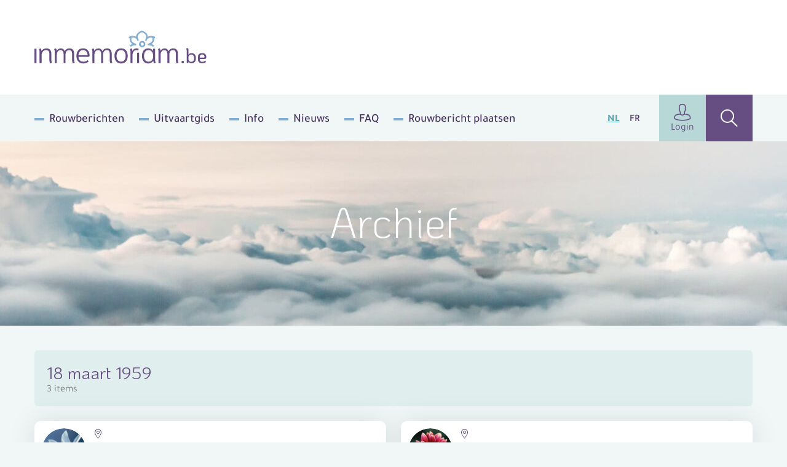

--- FILE ---
content_type: text/html; charset=UTF-8
request_url: https://www.inmemoriam.be/nl/1959-03-18/
body_size: 5792
content:
<!DOCTYPE html> <html class="no-js" lang="nl-BE"> <head> <meta charset="utf-8"> <meta name="distribution" content="global"><title>Archief - Inmemoriam</title> <meta name="description" content=""> <link rel="apple-touch-icon" sizes="180x180" href="/static/meta/apple-touch-icon.png"> <link rel="icon" type="image/png" sizes="32x32" href="/static/meta/favicon-32x32.png"> <link rel="icon" type="image/png" sizes="16x16" href="/static/meta/favicon-16x16.png"> <link rel="manifest" href="/static/meta/site.webmanifest"> <link rel="mask-icon" href="/static/meta/safari-pinned-tab.svg" color="#664e82"> <link rel="shortcut icon" href="/static/meta/favicon.ico"> <meta name="apple-mobile-web-app-title" content="Inmemoriam"> <meta name="application-name" content="Inmemoriam"> <meta name="msapplication-TileColor" content="#664e82"> <meta name="msapplication-config" content="/static/meta/browserconfig.xml"> <meta name="theme-color" content="#664e82"><meta property="og:image" content="https://www.inmemoriam.be/static/img/social.jpg"> <meta property="og:site_name" content="Inmemoriam"> <meta property="og:title" content="Archief"> <meta property="og:description" content=""> <meta property="og:type" content="website"> <meta property="og:url" content="https://www.inmemoriam.be/nl/1959-03-18/"> <meta property="og:locale" content="nl_BE"><meta name="twitter:card" content="summary"> <meta name="twitter:site" content="@"> <meta name="twitter:title" content="Archief"> <meta name="twitter:description" content=""> <meta name="twitter:image" content="https://www.inmemoriam.be/static/img/social.jpg"><meta name="p:domain_verify" content="7cc18bfdd4193222be4cfbe558298c26"><meta http-equiv="X-UA-Compatible" content="IE=edge"> <meta name="format-detection" content="telephone=no"><link rel="canonical" href="https://www.inmemoriam.be/nl/1959-03-18/"><link rel="dns-prefetch" href="https://www.google-analytics.com"> <link rel="preconnect" crossorigin href="https://www.google-analytics.com"><link rel="alternate" href="https://www.inmemoriam.be/nl/archief/" hreflang="nl" /> <link rel="alternate" href="https://www.inmemoriam.be/fr/archives/" hreflang="fr" /><meta name="robots" content="index,follow"> <meta name="robots" content="NOODP"><meta name="HandheldFriendly" content="true"> <meta name="viewport" content="width=device-width, initial-scale=1, viewport-fit=cover"> <link type="text/css" rel="stylesheet" href="/static/css/main.css?v=307404853" media="screen"> <script type="text/javascript" data-vendor="c:googletag-cipPLxPT">(function(w,d,s,l,i){w[l]=w[l]||[];w[l].push({'gtm.start': new Date().getTime(),event:'gtm.js'});var f=d.getElementsByTagName(s)[0], j=d.createElement(s),dl=l!='dataLayer'?'&l='+l:'';j.async=true;j.src= 'https://www.googletagmanager.com/gtm.js?id='+i+dl;f.parentNode.insertBefore(j,f); })(window,document,'script','dataLayer','GTM-N4DNDMK');</script><script type="text/javascript"> var pp_gemius_identifier = 'B3CVVqMZpdg0rVg8n00RY5Zz7HlpGgSQTneMCfFMSvn.k7'; var pp_gemius_extraparameters = new Array('lan=NL'); var pp_gemius_use_cmp = true; var pp_gemius_cmp_timeout = Infinity; var pp_gemius_cmp_purposes = {2:[1,8,9,10]};function gemius_pending(i) { window[i] = window[i] || function() {var x = window[i+'_pdata'] = window[i+'_pdata'] || [];x[x.length]=Array.prototype.slice.call(arguments, 0);};};(function(cmds) { var c; while(c = cmds.pop()) gemius_pending(c)})(['gemius_cmd','gemius_hit', 'gemius_event', 'gemius_init', 'pp_gemius_hit', 'pp_gemius_event','pp_gemius_init']);window.pp_gemius_cmd = window.pp_gemius_cmd || window.gemius_cmd;(function(d,t) {try {var gt=d.createElement(t),s=d.getElementsByTagName(t)[0],l='http'+((location.protocol=='https:')?'s':''); gt.setAttribute('async','async');gt.setAttribute('defer','defer'); gt.src=l+'://gabe.hit.gemius.pl/xgemius.min.js';s.parentNode.insertBefore(gt,s);} catch (e) {}})(document,'script'); </script><script src="https://cdn.kaching.eu.com/latest/inmemoriam/kaching.js"></script> <script src="https://cdn.kaching.eu.com/latest/inmemoriam/dmp.js"></script><script>var platform = 'WWW'; if (window.innerWidth <= 800) { platform = 'MOB'; }var kaching = new KaChing(); var kachingConfig = { adunit: 'inmemoriam/nl/home', targeting: { lang: 'nl', page_type: 'detail', city: '', province: '' }, platform: platform };/* Add an event listener to get notified once Didomi has passed */ /* the user consent status to Google */ /* Important: this must be placed before the Didomi SDK gets embedded on your */ /* website to guarantee that you do not miss any event */ window.didomiEventListeners = window.didomiEventListeners || []; window.didomiEventListeners.push({ event: 'integrations.consentpassedtodfp', listener: function (data) { /* Consent has been passed to Google */ /* Load or refresh ads as needed with Ad Manager, Prebid, etc. */ /* `data.consentStatus` contains the current consent status of the user (true/false/undefined) */ /* `data.index` contains the index of the event (integer) */ if (data.index === 0) { /* This is the very first event on the page that gets triggered on page load */ if (data.consentStatus) { kaching.init(kachingConfig).then(() => {}); } } else { /* This is an event that happens later on the page, after a user action (user giving consent or changing their preferences) */ if (data.consentStatus) { kaching.init(kachingConfig) } } } }); </script> <link rel="canonical" href="https://www.inmemoriam.be/nl/1959-03-18/"/> </head> <body><noscript><iframe src="https://www.googletagmanager.com/ns.html?id=GTM-N4DNDMK" height="0" width="0" style="display:none;visibility:hidden"></iframe></noscript><div class="o-wrapper js-wrapper"> <div class="o-wrapper__inner js-wrapper__inner"> <header class="c-header c-header--add"> <div class="o-container"> <div class="c-header__inner"> <div class="c-header__logo"> <a href="/nl/"><img src="/static/img/logo-inmemoriam-be.svg" width="280" height="64" alt="Logo Inmemoriam"/></a> </div> <script>kaching.defineSlot('leaderboard', 't1');</script> <div class="c-header__add c-add c-add--nl c-add--top" id="ad_leaderboard-t1"></div> <button class="c-header__hamburger c-hamburger js-hamburger"> <div class="c-hamburger__box"> <div class="c-hamburger__inner"></div> </div> <div class="c-hamburger__label">Menu</div> </button> <nav class="c-header__nav"> <ul class="c-header__list"><li class="c-header__listitem first"><a href="/nl/rouwberichten/" >Rouwberichten</a></li><li class="c-header__listitem"><a href="/nl/uitvaartgids/" >Uitvaartgids</a></li><li class="c-header__listitem"><a href="/nl/info/" >Info</a></li><li class="c-header__listitem"><a href="/nl/nieuws/" >Nieuws</a></li><li class="c-header__listitem"><a href="/nl/meest-gestelde-vragen/" >FAQ</a></li><li class="c-header__listitem last"><a href="/nl/overledene-toevoegen/" >Rouwbericht plaatsen</a></li></ul> <ul class="c-header__languages"> <li class="c-header__language is-active"><a href="https://www.inmemoriam.be/nl/archief/">nl</a></li> <li class="c-header__language "><a href="https://www.inmemoriam.be/fr/archives/">fr</a></li> </ul> <div class="c-header__buttons"> <a href="/nl/user/profile/" class="c-header__profile"><i class="icon-user u-text--xl"></i>Login</a> <a href="/nl/zoek-overledene/" class="c-header__search"><i class="icon-search u-text--xl"></i></a> </div> </nav> </div> </div> </header><div class="c-hero"> <div class="c-hero__inner o-container"> <div class="c-hero__content"> <div class="c-hero__text c-hero__text--shadow u-color--white"> <span class="u-text--xxl u-text--light u-color--"> Archief </span> </div> </div> </div> <picture class="c-hero__background"> <source srcset="/nl/img-cache/hero/clouds.c65ffaad.jpg" sizes="100vw" media="(max-width: 576px)" /> <source srcset="/nl/img-cache/hero/clouds.55aa030b.jpg" sizes="100vw" media="(max-width: 768px)" /> <source srcset="/nl/img-cache/hero/clouds.b5d44b30.jpg" sizes="100vw" media="(max-width: 960px)" /> <source srcset="/nl/img-cache/hero/clouds.33a5ebfe.jpg" sizes="100vw" media="(max-width: 1024px)" /> <source srcset="/nl/img-cache/hero/clouds.742ee926.jpg" sizes="100vw" media="(max-width: 1200px)" /> <source srcset="/nl/img-cache/hero/clouds.f67c59b4.jpg" sizes="100vw" media="(min-width: 1200px)" /> <img src="/nl/img-cache/hero/clouds.f67c59b4.jpg" data-object-fit alt="" role="presentation"> </picture> </div><div class="o-container u-mt--xxxxl"> <div class="c-panel c-panel--green u-mb--lg js-searchheader"> <h1 class="c-title">18 maart 1959</h1> <p>3 items</p> </div> <div class="u-mb--lg"> <ul class="o-grid o-grid--gutter-lg js-searchlist"><li class="o-searchlist__item o-col-6@md"> <a href="/nl/1959-03-18/maria-s-heeren/" class="c-deceased"> <div class="c-deceased__avatar"> <figure class="c-avatar"> <div class="c-avatar__inner"> <img src="/nl/img-cache/flowers/f650eudbjs-bloemen-3.05f23d19.jpg" alt="Maria 's Heeren" class="c-avatar__img" width="170" height="170"> </div> </figure> </div> <h3 class="c-deceased__name">Maria 's Heeren</h3> <span class="c-deceased__age">59 Jaar</span> <div class="c-deceased__location"> <i class="c-deceased__marker icon-map"></i> </div> <div class="c-deceased__departed"> Overleden <time class="c-deceased__date">18/03/1959</time> </div> <div class="c-deceased__likes"> <div class="likebar"> <span class="likebar__btn" data-number="0"> <i class="likebar__icon icon-flower"></i> </span> <span class="likebar__btn" data-number="1"> <i class="likebar__icon icon-pen"></i> </span> <span class="likebar__btn" data-number="0"> <i class="likebar__icon icon-candle"></i> </span> </div> </div> </a> </li><li class="o-searchlist__item o-col-6@md"> <a href="/nl/1959-03-18/magda-keupers/" class="c-deceased"> <div class="c-deceased__avatar"> <figure class="c-avatar"> <div class="c-avatar__inner"> <img src="/nl/img-cache/flowers/412obpbaz4-bloemen-11.bf693d2b.jpg" alt="Magda Keupers" class="c-avatar__img" width="170" height="170"> </div> </figure> </div> <h3 class="c-deceased__name">Magda Keupers</h3> <span class="c-deceased__age">14 Jaar</span> <div class="c-deceased__location"> <i class="c-deceased__marker icon-map"></i> </div> <div class="c-deceased__departed"> Overleden <time class="c-deceased__date">18/03/1959</time> </div> <div class="c-deceased__likes"> <div class="likebar"> <span class="likebar__btn" data-number="0"> <i class="likebar__icon icon-flower"></i> </span> <span class="likebar__btn" data-number="0"> <i class="likebar__icon icon-pen"></i> </span> <span class="likebar__btn" data-number="0"> <i class="likebar__icon icon-candle"></i> </span> </div> </div> </a> </li><li class="o-searchlist__item o-col-6@md"> <a href="/nl/1959-03-18/clementina-martha-serdons/" class="c-deceased"> <div class="c-deceased__avatar"> <figure class="c-avatar"> <div class="c-avatar__inner"> <img src="/nl/img-cache/flowers/f650eudbjs-bloemen-3.05f23d19.jpg" alt="Clementina Martha Serdons" class="c-avatar__img" width="170" height="170"> </div> </figure> </div> <h3 class="c-deceased__name">Clementina Martha Serdons</h3> <span class="c-deceased__age">50 Jaar</span> <div class="c-deceased__location"> <i class="c-deceased__marker icon-map"></i> </div> <div class="c-deceased__departed"> Overleden <time class="c-deceased__date">18/03/1959</time> </div> <div class="c-deceased__likes"> <div class="likebar"> <span class="likebar__btn" data-number="0"> <i class="likebar__icon icon-flower"></i> </span> <span class="likebar__btn" data-number="0"> <i class="likebar__icon icon-pen"></i> </span> <span class="likebar__btn" data-number="0"> <i class="likebar__icon icon-candle"></i> </span> </div> </div> </a> </li></ul> </div><div class="js-searchpaging"></div> </div><div class="c-footer__add u-hide@sm u-block@md " > <script>kaching.defineSlot('large_leaderboard', 'b1');</script> <div class="c-add c-add--nl c-add--top" id="ad_large_leaderboard-b1" style="max-width: 100%;"></div> </div><footer class="footer"><div class="footer__top--wrap"> <ul class="o-container footer__top"> <li> <div class="footer__column"> <p class="footer__menu">INMEMORIAM.BE<i class="icon-arrow-right"></i></p> <ul class="footer__items"><li class="first"><a href="/nl/rouwberichten/" >Rouwberichten</a></li><li><a href="/nl/uitvaartgids/" >Uitvaartgids</a></li><li class="last"><a href="/nl/info/" >Info</a></li></ul> </div> </li> <li> <div class="footer__column"> <p class="footer__menu">MIJN ACCOUNT<i class="icon-arrow-right"></i></p> <ul class="footer__items"> <li><a href="/nl/user/profile/">My Inmemoriam</a></li> <li><a href="/nl/nieuwsbrief/">Nieuwsbrief</a></li> <li><a href="/nl/overledene-toevoegen/maak-hier-een-digitaal-rouwbericht-gegevens-toevoegen/">Plaats rouwbericht</a></li> <li><a href="/nl/aanmelden/">Beheer je rouwpagina</a></li> </ul> </div> </li><li> <div class="footer__column"> <p class="footer__menu">KRANTEN<i class="icon-arrow-right"></i></p> <ul class="footer__items"> <li><a href="https://www.standaard.be" target="_blank" rel="noopener noreferrer" title="De Standaard">De Standaard</a></li> <li><a href="https://www.hbvl.be" target="_blank" rel="noopener noreferrer" title="Het Belang van Limburg">Het Belang van Limburg</a></li> <li><a href="https://www.nieuwsblad.be/" target="_blank" rel="noopener noreferrer" title="Het Nieuwsblad">Het Nieuwsblad</a></li> <li><a href="https://www.gva.be/" target="_blank" rel="noopener noreferrer" title="Gazet van Antwerpen">Gazet van Antwerpen</a></li> <li><a href="https://www.lavenir.net/" target="_blank" rel="noopener noreferrer" title="L'Avenir">L'Avenir</a></li> </ul> </div> </li> <li> <div class="footer__column"> <p class="footer__menu">ALGEMEEN<i class="icon-arrow-right"></i></p> <ul class="footer__items"> <li><a href="/nl/gebruiksvoorwaarden/" target="_blank" rel="noopener noreferrer">Gebruiksvoorwaarden</a></li> <li><a href="/nl/privacy/" target="_blank" rel="noopener noreferrer">Privacy</a></li> <li><a href="/nl/cookiebeleid/" target="_blank" rel="noopener noreferrer">Cookiebeleid</a></li> <li><a href="https://www.mediahuis.be/charter-online-publicaties/" target="_blank" rel="noopener noreferrer" title="Charter online publicaties">Charter online publicaties</a></li> <li><a href="/nl/verkoopsvoorwaarden/" target="_blank" rel="noopener noreferrer">Verkoopsvoorwaarden</a></li> </ul> </div> </li> <li> <div class="footer__column"> <p class="footer__menu">TOT UW DIENST<i class="icon-arrow-right"></i></p> <ul class="footer__items"><li class="first"><a href="/nl/contact-en-bereikbaarheid/" >Contact en bereikbaarheid</a></li><li><a href="/nl/meest-gestelde-vragen/" >FAQ</a></li><li><a href="https://mediahuis.be/contact/" target="_blank" rel="noopener noreferrer">Adverteren</a></li><li class="last active"><a href="/nl/archief/" >Archief</a></li></ul> </div> </li> </ul> </div> <div class="footer__bottom--wrap"> <div class="footer__bottom o-container"> <div class="footer__logo--wrap"> <a href="/nl/" class="c-footer__logo"> <img src="/static/img/logo-inmemoriam-be.svg" width="220" height="50" alt="Logo " loading="lazy"/> </a> <p class="footer__social"> Volg ons op facebook<a href="https://www.facebook.com/Inmemoriam.be" target="_blank" rel="noopener noreferrer" title="Facebook " data-fbid="113844627069498"><i class="icon-facebook"></i></a> </p> </div> <div class="footer__copy"> <span class="u-color--purple">&copy;2026 Inmemoriam</span><br />een initiatief van <a href="https://www.mediahuis.be" class="u-color--bluegreen u-text--bold" target="_blank" rel="noopener noreferrer">Mediahuis</a> | website by <a href="https://www.brainlane.com/?utm_source=www.inmemoriam.be&amp;utm_medium=internet&amp;utm_campaign=BrlnCopyrights" class="u-color--bluegreen u-text--bold" target="_blank" rel="noopener noreferrer" >Brainlane </a> </div> </div> </div> </footer> </div><nav class="o-wrapper__nav c-mm js-wrapper__nav"> <div class="c-mm__buttons"> <a href="/nl/user/profile/" class="c-header__profile"><i class="icon-user u-text--xl"></i>Login</a> <a href="/nl/zoek-overledene/" class="c-mm__search" ><i class="icon-search u-text--xl"></i ></a> <a href="https://www.inmemoriam.be/fr/archives/" class="c-mm__language">fr</a> </div> <ul class="c-mm__list"><li class="c-mm__item first"><a href="/nl/" >Home</a></li><li class="c-mm__item"><a href="/nl/rouwberichten/" >Rouwberichten</a></li><li class="c-mm__item"><a href="/nl/uitvaartgids/" >Uitvaartgids</a></li><li class="c-mm__item"><a href="/nl/info/" >Info</a></li><li class="c-mm__item"><a href="/nl/nieuws/" >Nieuws</a></li><li class="c-mm__item"><a href="/nl/meest-gestelde-vragen/" >FAQ</a></li><li class="c-mm__item"><a href="/nl/overledene-toevoegen/" >Rouwbericht plaatsen</a></li><li class="c-mm__item last"><a href="/nl/uitvaartondernemer/" >Uitvaartondernemer</a></li></ul> <a href="/nl/overledene-toevoegen/maak-hier-een-digitaal-rouwbericht-gegevens-toevoegen/" class="c-mm__cta"><i class="icon-add"></i><span>Voeg overledene toe</span></a> </nav> </div><script type="text/javascript" src="/static/js/general.js?v=307404853"></script><script>window.gdprAppliesGlobally=true;(function(){function a(e){if(!window.frames[e]){if(document.body&&document.body.firstChild){var t=document.body;var n=document.createElement("iframe");n.style.display="none";n.name=e;n.title=e;t.insertBefore(n,t.firstChild)} else{setTimeout(function(){a(e)},5)}}}function e(n,r,o,c,s){function e(e,t,n,a){if(typeof n!=="function"){return}if(!window[r]){window[r]=[]}var i=false;if(s){i=s(e,t,n)}if(!i){window[r].push({command:e,parameter:t,callback:n,version:a})}}e.stub=true;function t(a){if(!window[n]||window[n].stub!==true){return}if(!a.data){return} var i=typeof a.data==="string";var e;try{e=i?JSON.parse(a.data):a.data}catch(t){return}if(e[o]){var r=e[o];window[n](r.command,r.parameter,function(e,t){var n={};n[c]={returnValue:e,success:t,callId:r.callId};a.source.postMessage(i?JSON.stringify(n):n,"*")},r.version)}} if(typeof window[n]!=="function"){window[n]=e;if(window.addEventListener){window.addEventListener("message",t,false)}else{window.attachEvent("onmessage",t)}}}e("__tcfapi","__tcfapiBuffer","__tcfapiCall","__tcfapiReturn");a("__tcfapiLocator");(function(e){ var t=document.createElement("script");t.id="spcloader";t.type="text/javascript";t.async=true;t.src="https://sdk.privacy-center.org/"+e+"/loader.js?target="+document.location.hostname;t.charset="utf-8";var n=document.getElementsByTagName("script")[0];n.parentNode.insertBefore(t,n)})("11ef8ac9-6270-4d5e-8b99-8d6a5bd60059")})();</script><script> window.didomiConfig = {languages:{enabled:['nl'],default:'nl'}}; window.didomiOnReady = window.didomiOnReady || []; window.didomiOnReady.push(function (Didomi) {}); </script> </body> </html>

--- FILE ---
content_type: text/css
request_url: https://www.inmemoriam.be/static/css/main.css?v=307404853
body_size: 44803
content:
@charset "UTF-8";
/*! sanitize.css v7.0.2 | CC0 License | github.com/csstools/sanitize.css */*,:after,:before{background-repeat:no-repeat;box-sizing:border-box}:after,:before{text-decoration:inherit;vertical-align:inherit}html{cursor:default;font-family:system-ui,-apple-system,Segoe UI,Roboto,Ubuntu,Cantarell,Oxygen,sans-serif,Apple Color Emoji,Segoe UI Emoji,Segoe UI Symbol,Noto Color Emoji;line-height:1.15;-moz-tab-size:4;-o-tab-size:4;tab-size:4;-ms-text-size-adjust:100%;-webkit-text-size-adjust:100%;word-break:break-word}body{margin:0}h1{font-size:2em;margin:.67em 0}hr{height:0;overflow:visible}main{display:block}nav ol,nav ul{list-style:none}pre{font-family:Menlo,Consolas,Roboto Mono,Ubuntu Monospace,Oxygen Mono,Liberation Mono,monospace;font-size:1em}a{background-color:transparent}abbr[title]{text-decoration:underline;-webkit-text-decoration:underline dotted;text-decoration:underline dotted}b,strong{font-weight:bolder}code,kbd,samp{font-family:Menlo,Consolas,Roboto Mono,Ubuntu Monospace,Oxygen Mono,Liberation Mono,monospace;font-size:1em}small{font-size:80%}::-moz-selection{background-color:#b3d4fc;color:#000;text-shadow:none}::selection{background-color:#b3d4fc;color:#000;text-shadow:none}audio,canvas,iframe,img,svg,video{vertical-align:middle}audio,video{display:inline-block}audio:not([controls]){display:none;height:0}img{border-style:none}svg{fill:currentColor}svg:not(:root){overflow:hidden}table{border-collapse:collapse}button,input,select,textarea{font-family:inherit;font-size:inherit;line-height:inherit}button,input,select{margin:0}button{overflow:visible;text-transform:none}[type=button],[type=reset],[type=submit],button{-webkit-appearance:button}fieldset{padding:.35em .75em .625em}input{overflow:visible}legend{color:inherit;display:table;max-width:100%;white-space:normal}progress{display:inline-block;vertical-align:baseline}select{text-transform:none}textarea{margin:0;overflow:auto;resize:vertical}[type=checkbox],[type=radio]{padding:0}[type=search]{-webkit-appearance:textfield;outline-offset:-2px}::-webkit-inner-spin-button,::-webkit-outer-spin-button{height:auto}::-webkit-input-placeholder{color:inherit;opacity:.54}::-webkit-search-decoration{-webkit-appearance:none}::-webkit-file-upload-button{-webkit-appearance:button;font:inherit}::-moz-focus-inner{border-style:none;padding:0}:-moz-focusring{outline:1px dotted ButtonText}details,dialog{display:block}dialog{background-color:#fff;border:solid;color:#000;height:-moz-fit-content;height:fit-content;left:0;margin:auto;padding:1em;position:absolute;right:0;width:-moz-fit-content;width:fit-content}dialog:not([open]){display:none}summary{display:list-item}canvas{display:inline-block}template{display:none}[tabindex],a,area,button,input,label,select,summary,textarea{touch-action:manipulation}[hidden]{display:none}[aria-busy=true]{cursor:progress}[aria-controls]{cursor:pointer}[aria-disabled],[disabled]{cursor:disabled}[aria-hidden=false][hidden]:not(:focus){clip:rect(0,0,0,0);display:inherit;position:absolute}button{background:transparent;border:0;color:inherit;cursor:pointer;padding:0}html{background-color:#f1f7f7;color:#787b75;font-family:Tajawal,sans-serif;font-size:1rem;font-weight:400;position:relative;text-rendering:optimizeLegibility;-webkit-font-smoothing:antialiased;-moz-osx-font-smoothing:grayscale;scroll-behavior:smooth}body,html{height:100%}::-moz-selection{background:#979797;color:#787b75}::selection{background:#979797;color:#787b75}:focus{outline:none}@font-face{font-family:Tajawal;font-style:normal;font-weight:300;src:url(/static/fonts/tajawal-v2-latin-300.woff2) format("woff2"),url(/static/fonts/tajawal-v2-latin-300.woff) format("woff")}@font-face{font-family:Tajawal;font-style:normal;font-weight:400;src:url(/static/fonts/tajawal-v2-latin-regular.woff2) format("woff2"),url(/static/fonts/tajawal-v2-latin-regular.woff) format("woff")}@font-face{font-family:Tajawal;font-style:normal;font-weight:500;src:url(/static/fonts/tajawal-v2-latin-500.woff2) format("woff2"),url(/static/fonts/tajawal-v2-latin-500.woff) format("woff")}@font-face{font-family:Tajawal;font-style:normal;font-weight:800;src:url(/static/fonts/tajawal-v2-latin-800.woff2) format("woff2"),url(/static/fonts/tajawal-v2-latin-800.woff) format("woff")}@font-face{font-family:KoHo;font-style:normal;font-weight:300;src:url(/static/fonts/koho-v2-latin-300.woff2) format("woff2"),url(/static/fonts/koho-v2-latin-300.woff) format("woff")}@font-face{font-family:KoHo;font-style:normal;font-weight:400;src:url(/static/fonts/koho-v2-latin-regular.woff2) format("woff2"),url(/static/fonts/koho-v2-latin-regular.woff) format("woff")}@font-face{font-family:KoHo;font-style:normal;font-weight:500;src:url(/static/fonts/koho-v2-latin-500.woff2) format("woff2"),url(/static/fonts/koho-v2-latin-500.woff) format("woff")}img{height:auto;max-width:100%}@font-face{font-family:icons;font-style:normal;font-weight:400;src:url(/static/fonts/icons.woff2?45gf2l) format("woff")}[class*=" icon-"],[class^=icon-]{font-family:icons!important;speak:never;font-style:normal;font-variant:normal;font-weight:400;line-height:1;text-transform:none;-webkit-font-smoothing:antialiased;-moz-osx-font-smoothing:grayscale}.icon-order-pencil:before{content:"\e935"}.icon-order-deceased:before{content:"\e936"}.icon-order-eye:before{content:"\e932"}.icon-order-cross:before{content:"\e933"}.icon-order-upload:before{content:"\e934"}.icon-order-card:before{content:"\e931"}.icon-linkedin:before{content:"\eaca"}.icon-heart:before{content:"\e92f"}.icon-contact-msg:before{content:"\e930"}.icon-carbon_filter:before{content:"\e92b"}.icon-envelope:before{content:"\e92c"}.icon-tel:before{content:"\e92d"}.icon-eye:before{content:"\e92e"}.icon-download:before{content:"\e91b"}.icon-plus:before{content:"\e91c"}.icon-delete:before{content:"\e90a"}.icon-close:before{content:"\e900"}.icon-facebook:before{content:"\e929"}.icon-twitter:before{content:"\e92a"}.icon-arrow-left:before{content:"\e901"}.icon-arrow-right:before{content:"\e902"}.icon-arrow-up:before{content:"\e903"}.icon-arrow-down:before{content:"\e909"}.icon-carret-down:before{content:"\e904"}.icon-carret-left:before{content:"\e905"}.icon-carret-right:before{content:"\e906"}.icon-carret-up:before{content:"\e907"}.icon-minus:before{content:"\e928"}.icon-add:before{content:"\e908"}.icon-user:before{content:"\e90c"}.icon-camera:before{content:"\e90d"}.icon-alert:before{content:"\e90e"}.icon-date:before{content:"\e90f"}.icon-filter:before{content:"\e910"}.icon-flower:before{content:"\e911"}.icon-pen:before{content:"\e918"}.icon-candle:before{content:"\e90b"}.icon-gear:before{content:"\e912"}.icon-home:before{content:"\e913"}.icon-info:before{content:"\e914"}.icon-lock:before{content:"\e915"}.icon-mail:before{content:"\e916"}.icon-map:before{content:"\e917"}.icon-phone:before{content:"\e919"}.icon-piramide:before{content:"\e91a"}.icon-question-fill:before{content:"\e91d"}.icon-question:before{content:"\e91e"}.icon-quote:before{content:"\e91f"}.icon-reset:before{content:"\e920"}.icon-search:before{content:"\e921"}.icon-share:before{content:"\e922"}.icon-star:before{content:"\e923"}.icon-warning:before{content:"\e924"}.icon-flower-tricolor>:first-child:before{content:"\e925"}.icon-flower-tricolor>:nth-child(2):before{content:"\e926"}.icon-flower-tricolor>:nth-child(3):before{content:"\e927"}.icon-flower-tricolor>*{color:inherit;display:inline}.icon-flower-tricolor>:not(:first-child){margin-left:-1em}.icon-instagram:before{content:"\e939"}.icon-whatsapp:before{content:"\e938"}.icon-check:before{content:"\e937"}ol,ul{list-style-type:none;margin:0;padding:0}a{color:inherit;text-decoration:none}h1,h2,h3,h4,h5,h6,p{margin:0}legend{display:block;float:left;padding:0;width:100%}select{-webkit-appearance:none;-moz-appearance:none;appearance:none}.basicLightbox{align-items:center;background:rgba(51,75,95,.95);display:flex;height:100vh;justify-content:center;left:0;opacity:.01;position:fixed;top:0;transition:opacity .4s ease;width:100%;will-change:opacity;z-index:1000}.basicLightbox--visible{opacity:1}.basicLightbox__placeholder{height:100%;pointer-events:none;transform:scale(.9);transition:transform .4s ease;width:100%;will-change:transform;z-index:1}.basicLightbox__placeholder>iframe,.basicLightbox__placeholder>img,.basicLightbox__placeholder>video{bottom:0;display:block;left:0;margin:auto;max-height:95%;max-width:95%;position:absolute;right:0;top:0}.basicLightbox__placeholder>iframe,.basicLightbox__placeholder>video{pointer-events:auto}.basicLightbox__placeholder>img,.basicLightbox__placeholder>video{height:auto;width:auto}.basicLightbox--visible .basicLightbox__placeholder{transform:scale(1)}.basicLightbox__gallery{height:100%;margin-left:auto;margin-right:auto;max-width:100%;padding:1rem;text-align:center;width:1200px}.basicLightbox__inner{display:inline-flex;flex-direction:column;height:100%;justify-content:center;margin-left:calc(1rem + 2.88em);margin-right:calc(1rem + 2.88em);transition:width .2s ease}.basicLightbox__ftr{color:#fff;display:flex;font-weight:500}.basicLightbox__ftr:not(:empty){margin-top:1rem}.basicLightbox__pager{align-self:flex-start}.basicLightbox__caption{flex:1;text-align:center}.basicLightbox__img,.basicLightbox__video{height:auto;max-height:calc(100% - 2rem);max-width:100%;pointer-events:auto;width:auto}.basicLightbox__close,.basicLightbox__next,.basicLightbox__prev{border-radius:50%;color:#fff;font-size:1.728em;height:1.728em;line-height:1.728em;pointer-events:auto;position:absolute;text-align:center;vertical-align:middle;width:1.728em}.basicLightbox__close>*,.basicLightbox__next>*,.basicLightbox__prev>*{display:block}.basicLightbox__close:hover,.basicLightbox__next:hover,.basicLightbox__prev:hover{background-color:#fff;color:#334b5f}.basicLightbox__next,.basicLightbox__prev{flex:0 0 auto;margin-top:calc(-1rem - .864em)}.basicLightbox__prev{left:1rem;padding-right:.25rem;top:50%}.basicLightbox__next{padding-left:.25rem;right:1rem;top:50%}.basicLightbox__close{right:1rem;top:1rem}.basicLightbox.condole{background:rgba(69,48,94,.95)}.basicLightbox.placeflower{background:rgba(36,95,104,.95)}.basicLightbox.burncandle{background:rgba(193,167,97,.95)}.basicLightbox.burncandle .basicLightbox__placeholder,.basicLightbox.condole .basicLightbox__placeholder,.basicLightbox.placeflower .basicLightbox__placeholder{pointer-events:auto}.dropzone{position:relative}.dropzone .dz-preview{margin:.5em;width:120px}.dropzone .dz-preview .dz-progress{border:1px solid #aaa;display:block;height:15px}.dropzone .dz-preview .dz-progress .dz-upload{background:green;display:block;height:100%}.dropzone .dz-preview .dz-error-message{color:red}.dropzone .dz-preview.dz-error .dz-error-mark,.dropzone .dz-preview.dz-error .dz-error-message,.dropzone .dz-preview.dz-success .dz-success-mark{display:block}.dropzone .dz-preview .dz-error-mark,.dropzone .dz-preview .dz-success-mark{display:none;height:58px;left:30px;top:30px;width:54px}@keyframes passing-through{0%{opacity:0;transform:translateY(40px)}30%,70%{opacity:1;transform:translateY(0)}to{opacity:0;transform:translateY(-40px)}}@keyframes slide-in{0%{opacity:0;transform:translateY(40px)}30%{opacity:1;transform:translateY(0)}}@keyframes pulse{0%{transform:scale(1)}10%{transform:scale(1.1)}20%{transform:scale(1)}}.dropzone,.dropzone *{box-sizing:border-box}.dropzone{height:100%}.dropzone.dz-clickable{cursor:pointer}.dropzone.dz-clickable *{cursor:default}.dropzone.dz-clickable .dz-message,.dropzone.dz-clickable .dz-message *{cursor:pointer}.dropzone.dz-started .dz-message{display:none}.dropzone.dz-drag-hover{border-style:solid}.dropzone.dz-drag-hover .dz-message{opacity:.5}.dropzone .dz-message{margin:2.75em 1em;text-align:center}.dropzone{background-clip:padding-box;background-color:#f9f9f9;border:1px solid transparent;border-radius:10px;box-shadow:inset 0 1px 6px 0 rgba(0,0,0,.25)}.dropzone .dz-preview{display:inline-block;margin:16px;min-height:100px;position:relative;vertical-align:top}.dropzone .dz-preview:hover{z-index:1000}.dropzone .dz-preview.dz-file-preview .dz-image{background:#999;background:linear-gradient(180deg,#eee,#ddd);border-radius:10px}.dropzone .dz-preview.dz-file-preview .dz-details{opacity:1}.dropzone .dz-preview.dz-image-preview{background:#fff}.dropzone .dz-preview.dz-image-preview .dz-details{transition:opacity .2s linear}.dropzone .dz-preview .dz-remove{border:none;cursor:pointer;display:block;font-size:14px;text-align:center}.dropzone .dz-preview .dz-remove:hover{text-decoration:underline}.dropzone .dz-preview:hover .dz-details{opacity:1}.dropzone .dz-preview .dz-details{color:rgba(0,0,0,.9);font-size:13px;left:0;line-height:150%;max-width:100%;min-width:100%;opacity:0;padding:2em 1em;position:absolute;text-align:center;top:0;z-index:20}.dropzone .dz-preview .dz-details .dz-size{font-size:16px;margin-bottom:1em}.dropzone .dz-preview .dz-details .dz-filename{white-space:nowrap}.dropzone .dz-preview .dz-details .dz-filename:hover span{background-color:hsla(0,0%,100%,.8);border:1px solid hsla(0,0%,78%,.8)}.dropzone .dz-preview .dz-details .dz-filename:not(:hover) span{border:1px solid transparent}.dropzone .dz-preview .dz-details .dz-filename:not(:hover){overflow:hidden;text-overflow:ellipsis}.dropzone .dz-preview .dz-details .dz-filename span,.dropzone .dz-preview .dz-details .dz-size span{background-color:hsla(0,0%,100%,.4);border-radius:3px;padding:0 .4em}.dropzone .dz-preview:hover .dz-image img{filter:blur(8px);transform:scale(1.05)}.dropzone .dz-preview .dz-image{border-radius:10px;display:block;height:120px;overflow:hidden;position:relative;width:120px;z-index:10}.dropzone .dz-preview .dz-image img{display:block}.dropzone .dz-preview.dz-success .dz-success-mark{animation:passing-through 3s cubic-bezier(.77,0,.175,1)}.dropzone .dz-preview.dz-error .dz-error-mark{animation:slide-in 3s cubic-bezier(.77,0,.175,1);opacity:1}.dropzone .dz-preview .dz-error-mark,.dropzone .dz-preview .dz-success-mark{display:block;left:50%;margin-left:-27px;margin-top:-27px;opacity:0;pointer-events:none;position:absolute;top:50%;z-index:500}.dropzone .dz-preview .dz-error-mark svg,.dropzone .dz-preview .dz-success-mark svg{display:block;height:54px;width:54px}.dropzone .dz-preview.dz-processing .dz-progress{opacity:1;transition:all .2s linear}.dropzone .dz-preview.dz-complete .dz-progress{opacity:0;transition:opacity .4s ease-in}.dropzone .dz-preview:not(.dz-processing) .dz-progress{animation:pulse 6s ease infinite}.dropzone .dz-preview .dz-progress{background:hsla(0,0%,100%,.9);border-radius:8px;height:16px;left:50%;margin-left:-40px;margin-top:-8px;opacity:1;overflow:hidden;pointer-events:none;position:absolute;top:50%;-webkit-transform:scale(1);width:80px;z-index:1000}.dropzone .dz-preview .dz-progress .dz-upload{background:#333;background:linear-gradient(180deg,#666,#444);bottom:0;left:0;position:absolute;top:0;transition:width .3s ease-in-out;width:0}.dropzone .dz-preview.dz-error .dz-error-message{display:block}.dropzone .dz-preview.dz-error:hover .dz-error-message{opacity:1;pointer-events:auto}.dropzone .dz-preview .dz-error-message{background:#be2626;background:linear-gradient(180deg,#be2626,#a92222);border-radius:8px;color:#fff;display:block;display:none;font-size:13px;left:-10px;opacity:0;padding:.5em 1.2em;pointer-events:none;position:absolute;top:130px;transition:opacity .3s ease;width:140px;z-index:1000}.dropzone .dz-preview .dz-error-message:after{border-bottom:6px solid #be2626;border-left:6px solid transparent;border-right:6px solid transparent;content:"";height:0;left:64px;position:absolute;top:-6px;width:0}.flatpickr-calendar{animation:none;background:transparent;background:#fff;border:0;border-radius:5px;box-shadow:0 0 45px 0 rgba(0,0,0,.1);box-sizing:border-box;direction:ltr;display:none;font-size:1em;line-height:24px;opacity:0;padding:0;position:absolute;text-align:center;touch-action:manipulation;visibility:hidden;width:307.875px}.flatpickr-calendar.inline,.flatpickr-calendar.open{max-height:640px;opacity:1;visibility:visible}.flatpickr-calendar.open{display:inline-block;z-index:99999}.flatpickr-calendar.animate.open{animation:fpFadeInDown .3s cubic-bezier(.23,1,.32,1)}.flatpickr-calendar.inline{display:block;position:relative;top:2px}.flatpickr-calendar.static{position:absolute;top:calc(100% + 2px)}.flatpickr-calendar.static.open{display:block;z-index:999}.flatpickr-calendar.multiMonth .flatpickr-days .dayContainer:nth-child(n+1) .flatpickr-day.inRange:nth-child(7n+7){box-shadow:none!important}.flatpickr-calendar.multiMonth .flatpickr-days .dayContainer:nth-child(n+2) .flatpickr-day.inRange:nth-child(7n+1){box-shadow:0 0 45px 0 rgba(0,0,0,.1)}.flatpickr-calendar .hasTime .dayContainer,.flatpickr-calendar .hasWeeks .dayContainer{border-bottom:0;border-bottom-left-radius:0;border-bottom-right-radius:0}.flatpickr-calendar .hasWeeks .dayContainer{border-left:0}.flatpickr-calendar.showTimeInput.hasTime .flatpickr-time{border-top:1px solid #e6e6e6;height:40px}.flatpickr-calendar.noCalendar.hasTime .flatpickr-time{height:auto}.flatpickr-calendar:after,.flatpickr-calendar:before{border:solid transparent;content:"";display:block;height:0;left:22px;pointer-events:none;position:absolute;width:0}.flatpickr-calendar.rightMost:after,.flatpickr-calendar.rightMost:before{left:auto;right:22px}.flatpickr-calendar:before{border-width:5px;margin:0 -5px}.flatpickr-calendar:after{border-width:4px;margin:0 -4px}.flatpickr-calendar.arrowTop:after,.flatpickr-calendar.arrowTop:before{bottom:100%}.flatpickr-calendar.arrowTop:before{border-bottom-color:#e6e6e6}.flatpickr-calendar.arrowTop:after{border-bottom-color:#cfc6d9}.flatpickr-calendar.arrowBottom:after,.flatpickr-calendar.arrowBottom:before{top:100%}.flatpickr-calendar.arrowBottom:before{border-top-color:#e6e6e6}.flatpickr-calendar.arrowBottom:after{border-top-color:#fff}.flatpickr-calendar:focus{outline:0}.flatpickr-wrapper{display:inline-block;position:relative}.flatpickr-months{display:flex}.flatpickr-months .flatpickr-month{background:#cfc6d9;border-radius:5px 5px 0 0;color:#664e82;fill:#664e82;flex:1;height:34px;line-height:1;overflow:hidden;position:relative;text-align:center;-webkit-user-select:none;-moz-user-select:none;user-select:none}.flatpickr-months .flatpickr-next-month,.flatpickr-months .flatpickr-prev-month{color:#664e82;cursor:pointer;height:34px;padding:10px;position:absolute;text-decoration:none;top:0;z-index:3;fill:#664e82}.flatpickr-months .flatpickr-next-month.flatpickr-disabled,.flatpickr-months .flatpickr-prev-month.flatpickr-disabled{display:none}.flatpickr-months .flatpickr-next-month i,.flatpickr-months .flatpickr-prev-month i{position:relative}.flatpickr-months .flatpickr-next-month.flatpickr-prev-month,.flatpickr-months .flatpickr-prev-month.flatpickr-prev-month{left:0}.flatpickr-months .flatpickr-next-month.flatpickr-next-month,.flatpickr-months .flatpickr-prev-month.flatpickr-next-month{right:0}.flatpickr-months .flatpickr-next-month:hover,.flatpickr-months .flatpickr-prev-month:hover{color:#cfc6d9}.flatpickr-months .flatpickr-next-month:hover svg,.flatpickr-months .flatpickr-prev-month:hover svg{fill:#664e82}.flatpickr-months .flatpickr-next-month svg,.flatpickr-months .flatpickr-prev-month svg{display:block;height:14px;width:14px}.flatpickr-months .flatpickr-next-month svg path,.flatpickr-months .flatpickr-prev-month svg path{transition:fill .1s;fill:inherit}.numInputWrapper{height:auto;position:relative}.numInputWrapper input,.numInputWrapper span{display:inline-block}.numInputWrapper input{width:100%}.numInputWrapper input::-ms-clear{display:none}.numInputWrapper input::-webkit-inner-spin-button,.numInputWrapper input::-webkit-outer-spin-button{-webkit-appearance:none;margin:0}.numInputWrapper span{border:1px solid rgba(57,57,57,.15);box-sizing:border-box;cursor:pointer;height:50%;line-height:50%;opacity:0;padding:0 4px 0 2px;position:absolute;right:0;width:14px}.numInputWrapper span:hover{background:rgba(0,0,0,.1)}.numInputWrapper span:active{background:rgba(0,0,0,.2)}.numInputWrapper span:after{content:"";display:block;position:absolute}.numInputWrapper span.arrowUp{border-bottom:0;top:0}.numInputWrapper span.arrowUp:after{border-bottom:4px solid rgba(57,57,57,.6);border-left:4px solid transparent;border-right:4px solid transparent;top:26%}.numInputWrapper span.arrowDown{top:50%}.numInputWrapper span.arrowDown:after{border-left:4px solid transparent;border-right:4px solid transparent;border-top:4px solid rgba(57,57,57,.6);top:40%}.numInputWrapper span svg{height:auto;width:inherit}.numInputWrapper span svg path{fill:rgba(0,0,0,.5)}.numInputWrapper:hover{background:rgba(0,0,0,.05)}.numInputWrapper:hover span{opacity:1}.flatpickr-current-month{color:inherit;display:inline-block;font-size:135%;font-weight:300;height:34px;left:12.5%;line-height:inherit;line-height:1;padding:7.48px 0 0;position:absolute;text-align:center;transform:translateZ(0);width:75%}.flatpickr-current-month span.cur-month{color:inherit;display:inline-block;font-family:inherit;font-weight:700;margin-left:.5ch;padding:0}.flatpickr-current-month span.cur-month:hover{background:rgba(0,0,0,.05)}.flatpickr-current-month .numInputWrapper{display:inline-block;width:6ch;width:7ch\0}.flatpickr-current-month .numInputWrapper span.arrowUp:after{border-bottom-color:#664e82}.flatpickr-current-month .numInputWrapper span.arrowDown:after{border-top-color:#664e82}.flatpickr-current-month input.cur-year{-webkit-appearance:textfield;-moz-appearance:textfield;appearance:textfield;background:transparent;border:0;border-radius:0;box-sizing:border-box;color:inherit;cursor:text;display:inline-block;font-family:inherit;font-size:inherit;font-weight:300;height:auto;line-height:inherit;margin:0;padding:0 0 0 .5ch;vertical-align:initial}.flatpickr-current-month input.cur-year::-moz-selection{background-color:hsla(0,0%,98%,.5)}.flatpickr-current-month input.cur-year::selection{background-color:hsla(0,0%,98%,.5)}.flatpickr-current-month input.cur-year:focus{outline:0}.flatpickr-current-month input.cur-year[disabled],.flatpickr-current-month input.cur-year[disabled]:hover{background:transparent;color:rgba(0,0,0,.5);font-size:100%;pointer-events:none}.flatpickr-current-month .flatpickr-monthDropdown-months{-webkit-appearance:none;-moz-appearance:none;appearance:none;background-color:transparent;border:none;border-radius:0;box-sizing:border-box;color:inherit;cursor:pointer;font-family:inherit;font-size:inherit;font-weight:300;height:auto;line-height:inherit;margin:-1px 0 0;outline:none;padding:0 0 0 .5ch;position:relative;vertical-align:initial;width:auto}.flatpickr-current-month .flatpickr-monthDropdown-months:active,.flatpickr-current-month .flatpickr-monthDropdown-months:focus{outline:none}.flatpickr-current-month .flatpickr-monthDropdown-months .flatpickr-monthDropdown-month{background-color:transparent;outline:none;padding:0}.flatpickr-weekdays{align-items:center;background:#cfc6d9;display:flex;height:28px;overflow:hidden;text-align:center;width:100%}.flatpickr-weekdays .flatpickr-weekdaycontainer{display:flex;flex:1}span.flatpickr-weekday{background:transparent;color:#664e82;cursor:default;display:block;flex:1;font-size:90%;font-weight:bolder;line-height:1;margin:0;text-align:center}.dayContainer,.flatpickr-weeks{padding:1px 0 0}.flatpickr-days{align-items:flex-start;display:flex;overflow:hidden;position:relative;width:307.875px}.flatpickr-days:focus{outline:0}.dayContainer{box-sizing:border-box;display:inline-block;display:flex;flex-wrap:wrap;-ms-flex-wrap:wrap;justify-content:space-around;max-width:307.875px;min-width:307.875px;opacity:1;outline:0;padding:4px;text-align:left;transform:translateZ(0);width:307.875px}.dayContainer+.dayContainer{box-shadow:-1px 0 0 #e6e6e6}.flatpickr-day{background:none;border:1px solid transparent;border-radius:150px;box-sizing:border-box;color:#787b75;cursor:pointer;display:inline-block;flex-basis:14.2857143%;font-weight:400;height:39px;justify-content:center;line-height:39px;margin:0;max-width:39px;position:relative;text-align:center;width:14.2857143%}.flatpickr-day.inRange,.flatpickr-day.nextMonthDay.inRange,.flatpickr-day.nextMonthDay.today.inRange,.flatpickr-day.nextMonthDay:focus,.flatpickr-day.nextMonthDay:hover,.flatpickr-day.prevMonthDay.inRange,.flatpickr-day.prevMonthDay.today.inRange,.flatpickr-day.prevMonthDay:focus,.flatpickr-day.prevMonthDay:hover,.flatpickr-day.today.inRange,.flatpickr-day:focus,.flatpickr-day:hover{background:#cfc6d9;border-color:#cfc6d9;cursor:pointer;outline:0}.flatpickr-day.today{border-color:#cfc6d9}.flatpickr-day.today:focus,.flatpickr-day.today:hover{background:#cfc6d9;border-color:#cfc6d9}.flatpickr-day.endRange,.flatpickr-day.endRange.inRange,.flatpickr-day.endRange.nextMonthDay,.flatpickr-day.endRange.prevMonthDay,.flatpickr-day.endRange:focus,.flatpickr-day.endRange:hover,.flatpickr-day.selected,.flatpickr-day.selected.inRange,.flatpickr-day.selected.nextMonthDay,.flatpickr-day.selected.prevMonthDay,.flatpickr-day.selected:focus,.flatpickr-day.selected:hover,.flatpickr-day.startRange,.flatpickr-day.startRange.inRange,.flatpickr-day.startRange.nextMonthDay,.flatpickr-day.startRange.prevMonthDay,.flatpickr-day.startRange:focus,.flatpickr-day.startRange:hover{background:#664e82;border-color:#664e82;box-shadow:none;color:#fff}.flatpickr-day.endRange.startRange,.flatpickr-day.selected.startRange,.flatpickr-day.startRange.startRange{border-radius:50px 0 0 50px}.flatpickr-day.endRange.endRange,.flatpickr-day.selected.endRange,.flatpickr-day.startRange.endRange{border-radius:0 50px 50px 0}.flatpickr-day.endRange.startRange+.endRange:not(:nth-child(7n+1)),.flatpickr-day.selected.startRange+.endRange:not(:nth-child(7n+1)),.flatpickr-day.startRange.startRange+.endRange:not(:nth-child(7n+1)){box-shadow:-10px 0 0 #664e82}.flatpickr-day.endRange.startRange.endRange,.flatpickr-day.selected.startRange.endRange,.flatpickr-day.startRange.startRange.endRange{border-radius:50px}.flatpickr-day.inRange{border-radius:0;box-shadow:-5px 0 0 #e6e6e6,5px 0 0 #e6e6e6}.flatpickr-day.flatpickr-disabled,.flatpickr-day.flatpickr-disabled:hover,.flatpickr-day.nextMonthDay,.flatpickr-day.notAllowed,.flatpickr-day.notAllowed.nextMonthDay,.flatpickr-day.notAllowed.prevMonthDay,.flatpickr-day.prevMonthDay{background:transparent;border-color:transparent;color:rgba(57,57,57,.3);cursor:default}.flatpickr-day.flatpickr-disabled,.flatpickr-day.flatpickr-disabled:hover{color:rgba(57,57,57,.1);cursor:not-allowed}.flatpickr-day.week.selected{border-radius:0;box-shadow:-5px 0 0 #664e82,5px 0 0 #664e82}.flatpickr-day.hidden{visibility:hidden}.rangeMode .flatpickr-day{margin-top:1px}.flatpickr-weekwrapper{float:left}.flatpickr-weekwrapper .flatpickr-weeks{box-shadow:1px 0 0 #e6e6e6;padding:0 12px}.flatpickr-weekwrapper .flatpickr-weekday{float:none;line-height:28px;width:100%}.flatpickr-weekwrapper span.flatpickr-day,.flatpickr-weekwrapper span.flatpickr-day:hover{background:transparent;border:none;color:rgba(57,57,57,.3);cursor:default;display:block;max-width:none;width:100%}.flatpickr-innerContainer{box-sizing:border-box;display:block;display:flex;overflow:hidden}.flatpickr-rContainer{box-sizing:border-box;display:inline-block;padding:0}.flatpickr-time{box-sizing:border-box;display:block;display:flex;height:0;line-height:40px;max-height:40px;outline:0;overflow:hidden;text-align:center}.flatpickr-time:after{clear:both;content:"";display:table}.flatpickr-time .numInputWrapper{flex:1;float:left;height:40px;width:40%}.flatpickr-time .numInputWrapper span.arrowUp:after{border-bottom-color:#787b75}.flatpickr-time .numInputWrapper span.arrowDown:after{border-top-color:#787b75}.flatpickr-time.hasSeconds .numInputWrapper{width:26%}.flatpickr-time.time24hr .numInputWrapper{width:49%}.flatpickr-time input{-webkit-appearance:textfield;-moz-appearance:textfield;appearance:textfield;background:transparent;border:0;border-radius:0;box-shadow:none;box-sizing:border-box;color:#787b75;font-size:1em;height:inherit;line-height:inherit;margin:0;padding:0;position:relative;text-align:center}.flatpickr-time input.flatpickr-hour{font-weight:700}.flatpickr-time input.flatpickr-minute,.flatpickr-time input.flatpickr-second{font-weight:400}.flatpickr-time input:focus{border:0;outline:0}.flatpickr-time .flatpickr-am-pm,.flatpickr-time .flatpickr-time-separator{align-self:center;color:#787b75;float:left;font-weight:700;height:inherit;line-height:inherit;-webkit-user-select:none;-moz-user-select:none;user-select:none;width:2%}.flatpickr-time .flatpickr-am-pm{cursor:pointer;font-weight:400;outline:0;text-align:center;width:18%}.flatpickr-time .flatpickr-am-pm:focus,.flatpickr-time .flatpickr-am-pm:hover,.flatpickr-time input:focus,.flatpickr-time input:hover{background:#eee}.flatpickr-input[readonly]{cursor:pointer}@keyframes fpFadeInDown{0%{opacity:0;transform:translate3d(0,-20px,0)}to{opacity:1;transform:translateZ(0)}}.tagify{align-items:center;cursor:text;display:flex;flex-wrap:wrap;position:relative;transition:.1s}.tagify:hover{border-color:#ccc}.tagify.tagify--focus{border-color:#85c8ea}.tagify[readonly]{cursor:default}.tagify[readonly]>.tagify__input{margin:.25rem 0;visibility:hidden;width:0}.tagify[readonly] .tagify__tag__removeBtn{display:none}.tagify[readonly] .tagify__tag>div{cursor:not-allowed;padding:.75rem}.tagify[readonly] .tagify__tag>div>span{opacity:.5}.tagify+input,.tagify+textarea{border:0;display:none}.tagify__tag{cursor:default;display:inline-block;margin:.5rem .5rem .5rem 0;position:relative;transition:.13s ease-out;z-index:1}@media (min-width:768px){.tagify__tag{margin:0 .5rem 0 0}}.tagify__tag>div{background-color:#fff;border-radius:20px;box-sizing:border-box;color:#787b75;max-width:100%;padding:.25rem .5rem;position:relative;transition:.13s ease-out;-webkit-user-select:none;-moz-user-select:none;user-select:none;vertical-align:top}.tagify__tag>div>*{display:inline-block;overflow:hidden;text-overflow:ellipsis;vertical-align:top;white-space:nowrap}.tagify__tag>div>[contenteditable]{outline:none}.tagify__tag>div{padding-right:2.25rem}.tagify__tag.tagify--noAnim{animation:none}.tagify__tag.tagify--hide{margin-left:0;margin-right:0;opacity:0;padding-left:0;padding-right:0;pointer-events:none;transform:scale(0);transition:.3s;width:0!important}.tagify__tag.tagify--mark div:before{animation:none}.tagify__tag.tagify--notAllowed{cursor:not-allowed}.tagify__tag.tagify--notAllowed .tagify__tag__removeBtn,.tagify__tag.tagify--notAllowed span{opacity:.5}.tagify__tag[readonly] .tagify__tag__removeBtn{display:none}.tagify__tag[readonly]>div{cursor:not-allowed;padding:.75rem}.tagify__tag[readonly]>div>span{opacity:.5}.tagify__tag__removeBtn{border-radius:50px;color:#59a5b1;cursor:pointer;font:12px/14px Serif;height:12px;position:absolute;right:calc(.75rem - 2px);text-align:center;top:50%;transform:translateY(-50%);transition:.2s ease-out;width:12px;z-index:1}.tagify__tag__removeBtn:after{content:"\e90a";font-family:icons}.tagify__input{align-self:flex-start!important;background:none!important;border-bottom:1px solid #ddd;border-radius:0!important;display:block;flex:1;margin:0!important;min-width:120px;padding:.5rem!important;position:relative}@media (min-width:576px){.tagify__input{align-self:center!important;margin:0 .5rem!important}}.tagify__input:empty{overflow:hidden}.tagify__input:empty:before{opacity:.75;transform:none;transition:.2s ease-out}.tagify__input:focus{outline:none}.tagify__input:focus:before{opacity:0;transform:translatex(6px);transition:.2s ease-out}@supports (-moz-appearance:none){.tagify__input:focus:before{display:none}}.tagify__input:focus:empty:before{opacity:.3;transform:none;transition:.2s ease-out}@supports (-moz-appearance:none){.tagify__input:focus:empty:before{display:inline-block}}.tagify__input:before{color:#787b75;content:attr(data-placeholder);max-width:calc(100% - .75rem);opacity:0;overflow:hidden;padding:.75rem .75rem .75rem 0;pointer-events:none;position:absolute;text-overflow:ellipsis;top:0;white-space:nowrap;z-index:1}@supports (-moz-appearance:none){.tagify__input:before{line-height:inherit;position:relative}}.tagify__input:after{color:#787b75;content:attr(data-suggest);opacity:.3;pointer-events:none}.tagify__input .tagify__tag{line-height:1.1;margin:0}.tagify__input .tagify__tag>div{padding-bottom:0;padding-top:0}.tagify__input .tagify__tag>div:before{bottom:-3px;top:-3px}.tagify__input .tagify__tag:hover:not([readonly])>div:before{bottom:-3px;left:0;right:0;top:-3px}.tagify--mix .tagify__input{height:100%;line-height:1.7;margin:0;padding:.25rem;width:100%}.tagify__dropdown{background:#fff;border-bottom-left-radius:6px;border-bottom-right-radius:6px;box-shadow:0 2px 4px 0 rgba(0,0,0,.1);max-height:300px;overflow:auto;position:absolute;z-index:10}.tagify__dropdown__item{box-sizing:inherit;cursor:pointer;outline:none;padding:1rem}.tagify__dropdown__item--active{background:#f1f7f7}.tagify__dropdown__item:active{background:#fff}.tns-outer{padding:0!important}.tns-outer [hidden]{display:none!important}.tns-outer [aria-controls],.tns-outer [data-action]{cursor:pointer}.tns-slider{transition:all 0s}.tns-slider>.tns-item{box-sizing:border-box}.tns-horizontal.tns-subpixel{white-space:nowrap}.tns-horizontal.tns-subpixel>.tns-item{display:inline-block;vertical-align:top;white-space:normal}.tns-horizontal.tns-no-subpixel:after{clear:both;content:"";display:table}.tns-horizontal.tns-no-subpixel>.tns-item{float:left}.tns-horizontal.tns-carousel.tns-no-subpixel>.tns-item{margin-right:-100%}.tns-gallery,.tns-no-calc{left:0;position:relative}.tns-gallery{min-height:1px}.tns-gallery>.tns-item{left:-100%;position:absolute;transition:transform 0s,opacity 0s}.tns-gallery>.tns-slide-active{left:auto!important;position:relative}.tns-gallery>.tns-moving{transition:all .25s}.tns-autowidth{display:inline-block}.tns-lazy-img{opacity:.6;transition:opacity .6s}.tns-lazy-img.tns-complete{opacity:1}.tns-ah{transition:height 0s}.tns-ovh{overflow:hidden}.tns-visually-hidden{left:-10000em;position:absolute}.tns-transparent{opacity:0;visibility:hidden}.tns-fadeIn{filter:alpha(opacity=100);opacity:1;z-index:0}.tns-fadeOut,.tns-normal{filter:alpha(opacity=0);opacity:0;z-index:-1}.tns-vpfix{white-space:nowrap}.tns-vpfix>div,.tns-vpfix>li{display:inline-block}.tns-t-subp2{height:10px;margin:0 auto;overflow:hidden;position:relative;width:310px}.tns-t-ct{position:absolute;right:0;width:2333.3333333%;width:2333.33333%;width:2333.3333333333%}.tns-t-ct:after{clear:both;content:"";display:table}.tns-t-ct>div{float:left;height:10px;width:1.4285714%;width:1.42857%;width:1.4285714286%}.no-js .lazy{display:none!important}

/*!
 * Cropper.js v1.5.4
 * https://fengyuanchen.github.io/cropperjs
 *
 * Copyright 2015-present Chen Fengyuan
 * Released under the MIT license
 *
 * Date: 2019-08-03T08:38:38.177Z
 */.cropper-container{direction:ltr;font-size:0;line-height:0;position:relative;touch-action:none;-webkit-user-select:none;-moz-user-select:none;user-select:none}.cropper-container img{display:block;height:100%;image-orientation:0deg;max-height:none!important;max-width:none!important;min-height:0!important;min-width:0!important;width:100%}.cropper-canvas,.cropper-crop-box,.cropper-drag-box,.cropper-modal,.cropper-wrap-box{bottom:0;left:0;position:absolute;right:0;top:0}.cropper-canvas,.cropper-wrap-box{overflow:hidden}.cropper-drag-box{background-color:#fff;opacity:0}.cropper-modal{background-color:#000;opacity:.5}.cropper-view-box{display:block;height:100%;outline:1px solid #39f;outline-color:rgba(51,153,255,.75);overflow:hidden;width:100%}.cropper-dashed{border:0 dashed #eee;display:block;opacity:.5;position:absolute}.cropper-dashed.dashed-h{border-bottom-width:1px;border-top-width:1px;height:33.3333333333%;left:0;top:33.3333333333%;width:100%}.cropper-dashed.dashed-v{border-left-width:1px;border-right-width:1px;height:100%;left:33.3333333333%;top:0;width:33.3333333333%}.cropper-center{display:block;height:0;left:50%;opacity:.75;position:absolute;top:50%;width:0}.cropper-center:after,.cropper-center:before{background-color:#eee;content:" ";display:block;position:absolute}.cropper-center:before{height:1px;left:-3px;top:0;width:7px}.cropper-center:after{height:7px;left:0;top:-3px;width:1px}.cropper-face,.cropper-line,.cropper-point{display:block;height:100%;opacity:.1;position:absolute;width:100%}.cropper-face{background-color:#fff;left:0;top:0}.cropper-line{background-color:#39f}.cropper-line.line-e{cursor:ew-resize;right:-3px;top:0;width:5px}.cropper-line.line-n{cursor:ns-resize;height:5px;left:0;top:-3px}.cropper-line.line-w{cursor:ew-resize;left:-3px;top:0;width:5px}.cropper-line.line-s{bottom:-3px;cursor:ns-resize;height:5px;left:0}.cropper-point{background-color:#39f;height:5px;opacity:.75;width:5px}.cropper-point.point-e{cursor:ew-resize;margin-top:-3px;right:-3px;top:50%}.cropper-point.point-n{cursor:ns-resize;left:50%;margin-left:-3px;top:-3px}.cropper-point.point-w{cursor:ew-resize;left:-3px;margin-top:-3px;top:50%}.cropper-point.point-s{bottom:-3px;cursor:s-resize;left:50%;margin-left:-3px}.cropper-point.point-ne{cursor:nesw-resize;right:-3px;top:-3px}.cropper-point.point-nw{cursor:nwse-resize;left:-3px;top:-3px}.cropper-point.point-sw{bottom:-3px;cursor:nesw-resize;left:-3px}.cropper-point.point-se{bottom:-3px;cursor:nwse-resize;height:20px;opacity:1;right:-3px;width:20px}@media (min-width:768px){.cropper-point.point-se{height:15px;width:15px}}@media (min-width:992px){.cropper-point.point-se{height:10px;width:10px}}@media (min-width:1200px){.cropper-point.point-se{height:5px;opacity:.75;width:5px}}.cropper-point.point-se:before{background-color:#39f;bottom:-50%;content:" ";display:block;height:200%;opacity:0;position:absolute;right:-50%;width:200%}.cropper-invisible{opacity:0}.cropper-bg{background-image:url("[data-uri]")}.cropper-hide{display:block;height:0;position:absolute;width:0}.cropper-hidden{display:none!important}.cropper-move{cursor:move}.cropper-crop{cursor:crosshair}.cropper-disabled .cropper-drag-box,.cropper-disabled .cropper-face,.cropper-disabled .cropper-line,.cropper-disabled .cropper-point{cursor:not-allowed}@keyframes splide-loading{0%{transform:rotate(0)}to{transform:rotate(1turn)}}.splide{position:relative;visibility:hidden}.splide:not(.is-overflow) .splide__pagination{display:none}.splide__track--draggable{-webkit-touch-callout:none;-webkit-user-select:none;-moz-user-select:none;user-select:none}.splide__track--fade>.splide__list{display:flex;height:100%}.splide__track--fade>.splide__list>.splide__slide{margin:0!important;opacity:0;z-index:0}.splide__track--fade>.splide__list>.splide__slide img{aspect-ratio:auto}.splide__track--fade>.splide__list>.splide__slide.is-active{opacity:1;z-index:1}.splide__track--ttb>.splide__list{display:block}.splide--rtl{direction:rtl}.splide__container{box-sizing:border-box;position:relative}.splide__list{backface-visibility:hidden;display:flex;height:100%;margin:0!important;padding:0!important}.splide.is-initialized{visibility:visible}.splide.is-initialized:not(.is-active) .splide__list{display:flex}.splide__pagination{align-items:center;display:flex;flex-wrap:wrap;justify-content:center;margin:0;pointer-events:none}.splide__pagination li{display:inline-block;line-height:1;list-style-type:none;margin:0;pointer-events:auto}.splide__progress__bar{width:0}.splide.is-rendered{visibility:visible}.splide__slide{backface-visibility:hidden;box-sizing:border-box;flex-shrink:0;list-style-type:none!important;margin:0;padding-left:0!important;position:relative}.splide__spinner{animation:splide-loading 1s linear infinite;border:2px solid #999;border-left-color:transparent;border-radius:50%;bottom:0;contain:strict;display:inline-block;height:20px;left:0;margin:auto;position:absolute;right:0;top:0;width:20px}.splide__sr{clip:rect(0 0 0 0);border:0;height:1px;margin:-1px;overflow:hidden;padding:0;position:absolute;width:1px}.splide__toggle.is-active .splide__toggle__play{display:none}.splide__toggle.is-active .splide__toggle__pause{display:inline}.splide__toggle__pause{display:none}.splide__track{overflow:hidden;position:relative;z-index:0}.c-modal{align-items:center;background:rgba(102,78,130,.75);display:flex;height:100vh;justify-content:center;left:0;opacity:1;overflow:auto;position:fixed;top:0;transition:opacity .25s ease-out,visibility 0s linear 0s,z-index 0s linear 0s;visibility:visible;width:100vw;z-index:999}@supports (backdrop-filter:none){.c-modal{backdrop-filter:blur(10px);background-color:rgba(102,78,130,.5)}}.c-modal__container{background:#fff;box-shadow:0 30px 60px rgba(0,0,0,.25);display:block;margin-top:0;max-height:90vh;max-inline-size:min(600px,90vw);opacity:1;padding:50px 0 25px;position:relative;transform:translateY(0);transition:.25s;width:96%;will-change:transform}@media (min-width:768px){.c-modal__container{margin-top:-100px}}.c-modal__img,.c-modal__video{display:block;width:100%}.c-modal__close{align-items:center;background-color:#de4a55;border:none;border-radius:5px;color:#fff;cursor:pointer;display:flex;font-size:clamp(1rem,4vw,1.4rem);height:clamp(2rem,6vw,3rem);justify-content:center;line-height:1;padding:0;position:absolute;right:5%;top:5%;transition:all .1s ease-in-out;width:clamp(2rem,6vw,3rem)}.c-modal__close:hover{background-color:#a50000;color:#fff}.c-modal__close i{margin-top:2px;pointer-events:none}.c-modal--hide{opacity:0;transition:opacity .25s ease-out,visibility 0s linear .25s,z-index 0s linear .25s;visibility:hidden;z-index:-99}.c-modal--hide .c-modal__container{opacity:0;transform:translateY(-10vh)}.c-modal--ovh{overflow:hidden}.c-modal--a11y{height:0;left:-100%;position:absolute;width:0;z-index:-99}.o-deceased{position:relative;z-index:2}.o-deceased__main{margin-bottom:2.25rem}.o-deceased__actions:not(:empty),.o-deceased__cta:not(:empty),.o-deceased__media:not(:empty),.o-deceased__quote:not(:empty),.o-deceased__undertaker:not(:empty){margin-bottom:1rem}@media (min-width:768px){.o-deceased__actions:not(:empty),.o-deceased__cta:not(:empty),.o-deceased__media:not(:empty),.o-deceased__quote:not(:empty),.o-deceased__undertaker:not(:empty){margin-bottom:2.25rem}}@media (min-width:576px){.o-deceased__cta{text-align:center}}@media (min-width:1024px){.o-deceased{display:grid;grid-template-columns:2fr 2.25rem minmax(375px,1fr);grid-template-rows:repeat(6,minmax(0,max-content));margin-top:1.75rem}.o-deceased__main{grid-column:1/span 1;grid-row:1/span 6}.o-deceased__undertaker{grid-column:3;grid-row:1}.o-deceased__actions{grid-column:3;grid-row:2}.o-deceased__cta{grid-column:3;grid-row:3;text-align:left}.o-deceased__media{grid-column:3;grid-row:4}.o-deceased__quote{grid-column:3;grid-row:5}}.deceased__paging{margin:2rem 0 0}.o-deceaseds{margin-top:-2rem}@media (min-width:768px){.o-deceaseds{margin-top:2.5rem}}.o-deceaseds__header{margin-bottom:1.5rem;margin-top:1.5rem}@media (min-width:768px){.o-deceaseds__header{margin-bottom:2.5rem;margin-top:0}}@media (min-width:1024px){.o-deceaseds__header{align-items:center;display:flex;justify-content:space-between}}.o-deceaseds__filter{margin-top:1.5rem}@media (min-width:1024px){.o-deceaseds__filter{flex:1;margin-left:2.25rem;margin-top:0}}.o-deceaseds__list{display:flex;flex-wrap:wrap;margin:-.75rem}@media (min-width:768px){.o-deceaseds__list{margin:-1.25rem}}.o-deceaseds__paging{margin:2rem -.75rem 0;text-align:center}@media (min-width:768px){.o-deceaseds__paging{margin:2.5rem -1.25rem 0}}.o-deceaseds__btn{justify-content:center;width:calc(100% - 1.5rem)}@media (min-width:768px){.o-deceaseds__btn{max-width:calc(50% - 2.5rem);width:calc(50% - 2.5rem)}}@media (min-width:1024px){.o-deceaseds__btn{max-width:calc(33.33333% - 2.5rem);width:calc(33.33333% - 2.5rem)}}.o-gallery{display:flex;flex-wrap:wrap;justify-content:center;margin:-.25rem}.o-gallery__item,.o-gallery__spacer{flex:1 0 99px}.o-gallery__item{position:relative}.o-gallery__item>*{display:block;margin:.25rem}.o-gallery__item img{width:100%}.o-gallery__spacer{visibility:hidden}.o-gallery__delete-btn{color:#a50000;cursor:pointer;position:absolute;right:.75rem;top:.75rem;transition:all .2s ease-in-out}.o-gallery__delete-btn:hover{color:#de4a55}.o-grid{--grid-gutter:0;display:flex;flex-wrap:wrap}.o-grid--gutter-xxxs{--grid-gutter:var(--space-xxxs)}.o-grid--gutter-xxs{--grid-gutter:var(--space-xxs)}.o-grid--gutter-xs{--grid-gutter:var(--space-xs)}.o-grid--gutter-sm{--grid-gutter:var(--space-sm)}.o-grid--gutter-md{--grid-gutter:var(--space-md)}.o-grid--gutter-lg{--grid-gutter:var(--space-lg)}.o-grid--gutter-xl{--grid-gutter:var(--space-xl)}.o-grid--gutter-xxl{--grid-gutter:var(--space-xxl)}.o-grid--gutter-xxxl{--grid-gutter:var(--space-xxxl)}.o-grid--gutter-xxxxl{--grid-gutter:var(--space-xxxxl)}.o-grid>*{flex-basis:100%}.o-grid[class*=gutter]{margin-bottom:-1em;margin-bottom:calc(var(--grid-gutter, 1em)*-1);margin-left:-1em;margin-left:calc(var(--grid-gutter, 1em)*-1)}.o-grid[class*=gutter]>*{margin-bottom:1em;margin-bottom:var(--grid-gutter,1em);margin-left:1em;margin-left:var(--grid-gutter,1em)}.o-col{flex-basis:0;flex-grow:1;max-width:100%}.o-col-1{flex-basis:calc(8.33% - 1em);flex-basis:calc(8.33% - var(--grid-gutter, 1em));width:calc(8.33% - 1em);width:calc(8.33% - var(--grid-gutter, 1em))}.o-col-2{flex-basis:calc(16.66% - 1em);flex-basis:calc(16.66% - var(--grid-gutter, 1em));width:calc(16.66% - 1em);width:calc(16.66% - var(--grid-gutter, 1em))}.o-col-3{flex-basis:calc(25% - 1em);flex-basis:calc(25% - var(--grid-gutter, 1em));width:calc(25% - 1em);width:calc(25% - var(--grid-gutter, 1em))}.o-col-4{flex-basis:calc(33.33% - 1em);flex-basis:calc(33.33% - var(--grid-gutter, 1em));width:calc(33.33% - 1em);width:calc(33.33% - var(--grid-gutter, 1em))}.o-col-5{flex-basis:calc(41.66% - 1em);flex-basis:calc(41.66% - var(--grid-gutter, 1em));width:calc(41.66% - 1em);width:calc(41.66% - var(--grid-gutter, 1em))}.o-col-6{flex-basis:calc(50% - 1em);flex-basis:calc(50% - var(--grid-gutter, 1em));width:calc(50% - 1em);width:calc(50% - var(--grid-gutter, 1em))}.o-col-7{flex-basis:calc(58.33% - 1em);flex-basis:calc(58.33% - var(--grid-gutter, 1em));width:calc(58.33% - 1em);width:calc(58.33% - var(--grid-gutter, 1em))}.o-col-8{flex-basis:calc(66.66% - 1em);flex-basis:calc(66.66% - var(--grid-gutter, 1em));width:calc(66.66% - 1em);width:calc(66.66% - var(--grid-gutter, 1em))}.o-col-9{flex-basis:calc(75% - 1em);flex-basis:calc(75% - var(--grid-gutter, 1em));width:calc(75% - 1em);width:calc(75% - var(--grid-gutter, 1em))}.o-col-10{flex-basis:calc(83.33% - 1em);flex-basis:calc(83.33% - var(--grid-gutter, 1em));width:calc(83.33% - 1em);width:calc(83.33% - var(--grid-gutter, 1em))}.o-col-11{flex-basis:calc(91.66% - 1em);flex-basis:calc(91.66% - var(--grid-gutter, 1em));width:calc(91.66% - 1em);width:calc(91.66% - var(--grid-gutter, 1em))}.o-col-12{flex-basis:calc(100% - 1em);flex-basis:calc(100% - var(--grid-gutter, 1em));width:calc(100% - 1em);width:calc(100% - var(--grid-gutter, 1em))}@media (min-width:576px){.o-col\@sm{flex-basis:0;flex-grow:1;max-width:100%}.o-col-1\@sm{flex-basis:calc(8.33% - 1em);flex-basis:calc(8.33% - var(--grid-gutter, 1em));width:calc(8.33% - 1em);width:calc(8.33% - var(--grid-gutter, 1em))}.o-col-2\@sm{flex-basis:calc(16.66% - 1em);flex-basis:calc(16.66% - var(--grid-gutter, 1em));width:calc(16.66% - 1em);width:calc(16.66% - var(--grid-gutter, 1em))}.o-col-3\@sm{flex-basis:calc(25% - 1em);flex-basis:calc(25% - var(--grid-gutter, 1em));width:calc(25% - 1em);width:calc(25% - var(--grid-gutter, 1em))}.o-col-4\@sm{flex-basis:calc(33.33% - 1em);flex-basis:calc(33.33% - var(--grid-gutter, 1em));width:calc(33.33% - 1em);width:calc(33.33% - var(--grid-gutter, 1em))}.o-col-5\@sm{flex-basis:calc(41.66% - 1em);flex-basis:calc(41.66% - var(--grid-gutter, 1em));width:calc(41.66% - 1em);width:calc(41.66% - var(--grid-gutter, 1em))}.o-col-6\@sm{flex-basis:calc(50% - 1em);flex-basis:calc(50% - var(--grid-gutter, 1em));width:calc(50% - 1em);width:calc(50% - var(--grid-gutter, 1em))}.o-col-7\@sm{flex-basis:calc(58.33% - 1em);flex-basis:calc(58.33% - var(--grid-gutter, 1em));width:calc(58.33% - 1em);width:calc(58.33% - var(--grid-gutter, 1em))}.o-col-8\@sm{flex-basis:calc(66.66% - 1em);flex-basis:calc(66.66% - var(--grid-gutter, 1em));width:calc(66.66% - 1em);width:calc(66.66% - var(--grid-gutter, 1em))}.o-col-9\@sm{flex-basis:calc(75% - 1em);flex-basis:calc(75% - var(--grid-gutter, 1em));width:calc(75% - 1em);width:calc(75% - var(--grid-gutter, 1em))}.o-col-10\@sm{flex-basis:calc(83.33% - 1em);flex-basis:calc(83.33% - var(--grid-gutter, 1em));width:calc(83.33% - 1em);width:calc(83.33% - var(--grid-gutter, 1em))}.o-col-11\@sm{flex-basis:calc(91.66% - 1em);flex-basis:calc(91.66% - var(--grid-gutter, 1em));width:calc(91.66% - 1em);width:calc(91.66% - var(--grid-gutter, 1em))}.o-col-12\@sm{flex-basis:calc(100% - 1em);flex-basis:calc(100% - var(--grid-gutter, 1em));width:calc(100% - 1em);width:calc(100% - var(--grid-gutter, 1em))}}@media (min-width:768px){.o-col\@md{flex-basis:0;flex-grow:1;max-width:100%}.o-col-1\@md{flex-basis:calc(8.33% - 1em);flex-basis:calc(8.33% - var(--grid-gutter, 1em));width:calc(8.33% - 1em);width:calc(8.33% - var(--grid-gutter, 1em))}.o-col-2\@md{flex-basis:calc(16.66% - 1em);flex-basis:calc(16.66% - var(--grid-gutter, 1em));width:calc(16.66% - 1em);width:calc(16.66% - var(--grid-gutter, 1em))}.o-col-3\@md{flex-basis:calc(25% - 1em);flex-basis:calc(25% - var(--grid-gutter, 1em));width:calc(25% - 1em);width:calc(25% - var(--grid-gutter, 1em))}.o-col-4\@md{flex-basis:calc(33.33% - 1em);flex-basis:calc(33.33% - var(--grid-gutter, 1em));width:calc(33.33% - 1em);width:calc(33.33% - var(--grid-gutter, 1em))}.o-col-5\@md{flex-basis:calc(41.66% - 1em);flex-basis:calc(41.66% - var(--grid-gutter, 1em));width:calc(41.66% - 1em);width:calc(41.66% - var(--grid-gutter, 1em))}.o-col-6\@md{flex-basis:calc(50% - 1em);flex-basis:calc(50% - var(--grid-gutter, 1em));width:calc(50% - 1em);width:calc(50% - var(--grid-gutter, 1em))}.o-col-7\@md{flex-basis:calc(58.33% - 1em);flex-basis:calc(58.33% - var(--grid-gutter, 1em));width:calc(58.33% - 1em);width:calc(58.33% - var(--grid-gutter, 1em))}.o-col-8\@md{flex-basis:calc(66.66% - 1em);flex-basis:calc(66.66% - var(--grid-gutter, 1em));width:calc(66.66% - 1em);width:calc(66.66% - var(--grid-gutter, 1em))}.o-col-9\@md{flex-basis:calc(75% - 1em);flex-basis:calc(75% - var(--grid-gutter, 1em));width:calc(75% - 1em);width:calc(75% - var(--grid-gutter, 1em))}.o-col-10\@md{flex-basis:calc(83.33% - 1em);flex-basis:calc(83.33% - var(--grid-gutter, 1em));width:calc(83.33% - 1em);width:calc(83.33% - var(--grid-gutter, 1em))}.o-col-11\@md{flex-basis:calc(91.66% - 1em);flex-basis:calc(91.66% - var(--grid-gutter, 1em));width:calc(91.66% - 1em);width:calc(91.66% - var(--grid-gutter, 1em))}.o-col-12\@md{flex-basis:calc(100% - 1em);flex-basis:calc(100% - var(--grid-gutter, 1em));width:calc(100% - 1em);width:calc(100% - var(--grid-gutter, 1em))}}@media (min-width:960px){.o-col\@lg{flex-basis:0;flex-grow:1;max-width:100%}.o-col-1\@lg{flex-basis:calc(8.33% - 1em);flex-basis:calc(8.33% - var(--grid-gutter, 1em));width:calc(8.33% - 1em);width:calc(8.33% - var(--grid-gutter, 1em))}.o-col-2\@lg{flex-basis:calc(16.66% - 1em);flex-basis:calc(16.66% - var(--grid-gutter, 1em));width:calc(16.66% - 1em);width:calc(16.66% - var(--grid-gutter, 1em))}.o-col-3\@lg{flex-basis:calc(25% - 1em);flex-basis:calc(25% - var(--grid-gutter, 1em));width:calc(25% - 1em);width:calc(25% - var(--grid-gutter, 1em))}.o-col-4\@lg{flex-basis:calc(33.33% - 1em);flex-basis:calc(33.33% - var(--grid-gutter, 1em));width:calc(33.33% - 1em);width:calc(33.33% - var(--grid-gutter, 1em))}.o-col-5\@lg{flex-basis:calc(41.66% - 1em);flex-basis:calc(41.66% - var(--grid-gutter, 1em));width:calc(41.66% - 1em);width:calc(41.66% - var(--grid-gutter, 1em))}.o-col-6\@lg{flex-basis:calc(50% - 1em);flex-basis:calc(50% - var(--grid-gutter, 1em));width:calc(50% - 1em);width:calc(50% - var(--grid-gutter, 1em))}.o-col-7\@lg{flex-basis:calc(58.33% - 1em);flex-basis:calc(58.33% - var(--grid-gutter, 1em));width:calc(58.33% - 1em);width:calc(58.33% - var(--grid-gutter, 1em))}.o-col-8\@lg{flex-basis:calc(66.66% - 1em);flex-basis:calc(66.66% - var(--grid-gutter, 1em));width:calc(66.66% - 1em);width:calc(66.66% - var(--grid-gutter, 1em))}.o-col-9\@lg{flex-basis:calc(75% - 1em);flex-basis:calc(75% - var(--grid-gutter, 1em));width:calc(75% - 1em);width:calc(75% - var(--grid-gutter, 1em))}.o-col-10\@lg{flex-basis:calc(83.33% - 1em);flex-basis:calc(83.33% - var(--grid-gutter, 1em));width:calc(83.33% - 1em);width:calc(83.33% - var(--grid-gutter, 1em))}.o-col-11\@lg{flex-basis:calc(91.66% - 1em);flex-basis:calc(91.66% - var(--grid-gutter, 1em));width:calc(91.66% - 1em);width:calc(91.66% - var(--grid-gutter, 1em))}.o-col-12\@lg{flex-basis:calc(100% - 1em);flex-basis:calc(100% - var(--grid-gutter, 1em));width:calc(100% - 1em);width:calc(100% - var(--grid-gutter, 1em))}}@media (min-width:1024px){.o-col\@xl{flex-basis:0;flex-grow:1;max-width:100%}.o-col-1\@xl{flex-basis:calc(8.33% - 1em);flex-basis:calc(8.33% - var(--grid-gutter, 1em));width:calc(8.33% - 1em);width:calc(8.33% - var(--grid-gutter, 1em))}.o-col-2\@xl{flex-basis:calc(16.66% - 1em);flex-basis:calc(16.66% - var(--grid-gutter, 1em));width:calc(16.66% - 1em);width:calc(16.66% - var(--grid-gutter, 1em))}.o-col-3\@xl{flex-basis:calc(25% - 1em);flex-basis:calc(25% - var(--grid-gutter, 1em));width:calc(25% - 1em);width:calc(25% - var(--grid-gutter, 1em))}.o-col-4\@xl{flex-basis:calc(33.33% - 1em);flex-basis:calc(33.33% - var(--grid-gutter, 1em));width:calc(33.33% - 1em);width:calc(33.33% - var(--grid-gutter, 1em))}.o-col-5\@xl{flex-basis:calc(41.66% - 1em);flex-basis:calc(41.66% - var(--grid-gutter, 1em));width:calc(41.66% - 1em);width:calc(41.66% - var(--grid-gutter, 1em))}.o-col-6\@xl{flex-basis:calc(50% - 1em);flex-basis:calc(50% - var(--grid-gutter, 1em));width:calc(50% - 1em);width:calc(50% - var(--grid-gutter, 1em))}.o-col-7\@xl{flex-basis:calc(58.33% - 1em);flex-basis:calc(58.33% - var(--grid-gutter, 1em));width:calc(58.33% - 1em);width:calc(58.33% - var(--grid-gutter, 1em))}.o-col-8\@xl{flex-basis:calc(66.66% - 1em);flex-basis:calc(66.66% - var(--grid-gutter, 1em));width:calc(66.66% - 1em);width:calc(66.66% - var(--grid-gutter, 1em))}.o-col-9\@xl{flex-basis:calc(75% - 1em);flex-basis:calc(75% - var(--grid-gutter, 1em));width:calc(75% - 1em);width:calc(75% - var(--grid-gutter, 1em))}.o-col-10\@xl{flex-basis:calc(83.33% - 1em);flex-basis:calc(83.33% - var(--grid-gutter, 1em));width:calc(83.33% - 1em);width:calc(83.33% - var(--grid-gutter, 1em))}.o-col-11\@xl{flex-basis:calc(91.66% - 1em);flex-basis:calc(91.66% - var(--grid-gutter, 1em));width:calc(91.66% - 1em);width:calc(91.66% - var(--grid-gutter, 1em))}.o-col-12\@xl{flex-basis:calc(100% - 1em);flex-basis:calc(100% - var(--grid-gutter, 1em));width:calc(100% - 1em);width:calc(100% - var(--grid-gutter, 1em))}}@media (min-width:1200px){.o-col\@xxl{flex-basis:0;flex-grow:1;max-width:100%}.o-col-1\@xxl{flex-basis:calc(8.33% - 1em);flex-basis:calc(8.33% - var(--grid-gutter, 1em));width:calc(8.33% - 1em);width:calc(8.33% - var(--grid-gutter, 1em))}.o-col-2\@xxl{flex-basis:calc(16.66% - 1em);flex-basis:calc(16.66% - var(--grid-gutter, 1em));width:calc(16.66% - 1em);width:calc(16.66% - var(--grid-gutter, 1em))}.o-col-3\@xxl{flex-basis:calc(25% - 1em);flex-basis:calc(25% - var(--grid-gutter, 1em));width:calc(25% - 1em);width:calc(25% - var(--grid-gutter, 1em))}.o-col-4\@xxl{flex-basis:calc(33.33% - 1em);flex-basis:calc(33.33% - var(--grid-gutter, 1em));width:calc(33.33% - 1em);width:calc(33.33% - var(--grid-gutter, 1em))}.o-col-5\@xxl{flex-basis:calc(41.66% - 1em);flex-basis:calc(41.66% - var(--grid-gutter, 1em));width:calc(41.66% - 1em);width:calc(41.66% - var(--grid-gutter, 1em))}.o-col-6\@xxl{flex-basis:calc(50% - 1em);flex-basis:calc(50% - var(--grid-gutter, 1em));width:calc(50% - 1em);width:calc(50% - var(--grid-gutter, 1em))}.o-col-7\@xxl{flex-basis:calc(58.33% - 1em);flex-basis:calc(58.33% - var(--grid-gutter, 1em));width:calc(58.33% - 1em);width:calc(58.33% - var(--grid-gutter, 1em))}.o-col-8\@xxl{flex-basis:calc(66.66% - 1em);flex-basis:calc(66.66% - var(--grid-gutter, 1em));width:calc(66.66% - 1em);width:calc(66.66% - var(--grid-gutter, 1em))}.o-col-9\@xxl{flex-basis:calc(75% - 1em);flex-basis:calc(75% - var(--grid-gutter, 1em));width:calc(75% - 1em);width:calc(75% - var(--grid-gutter, 1em))}.o-col-10\@xxl{flex-basis:calc(83.33% - 1em);flex-basis:calc(83.33% - var(--grid-gutter, 1em));width:calc(83.33% - 1em);width:calc(83.33% - var(--grid-gutter, 1em))}.o-col-11\@xxl{flex-basis:calc(91.66% - 1em);flex-basis:calc(91.66% - var(--grid-gutter, 1em));width:calc(91.66% - 1em);width:calc(91.66% - var(--grid-gutter, 1em))}.o-col-12\@xxl{flex-basis:calc(100% - 1em);flex-basis:calc(100% - var(--grid-gutter, 1em));width:calc(100% - 1em);width:calc(100% - var(--grid-gutter, 1em))}}.o-wrapper{overflow:hidden;position:relative;width:100%}.o-wrapper.nav-visible{height:100%}.o-wrapper.nav-visible .o-wrapper__inner,.o-wrapper.nav-visible .o-wrapper__small{box-shadow:0 0 45px 0 rgba(0,0,0,.1);height:100%;overflow:hidden;position:relative;transform:translateX(-225px)}@media (min-width:576px){.o-wrapper.nav-visible .o-wrapper__inner,.o-wrapper.nav-visible .o-wrapper__small{transform:translateX(225px)}}@media (min-width:1024px){.o-wrapper.nav-visible .o-wrapper__inner,.o-wrapper.nav-visible .o-wrapper__small{transform:translateX(0)}}.o-wrapper.nav-visible .o-wrapper__nav{transform:translateX(0)}.o-wrapper__inner{background-color:#f1f7f7}.o-wrapper__inner,.o-wrapper__small{position:relative;transition:transform .2s ease;will-change:transform;z-index:1}.o-wrapper__small{background-color:#fff}.o-wrapper__nav{bottom:0;min-height:100%;position:absolute;right:0;top:0;transform:translateX(225px);transition:transform .2s ease;width:225px;will-change:transform}@media (min-width:576px){.o-wrapper__nav{left:0;right:auto;transform:translateX(-225px)}}@media (min-width:1024px){.o-wrapper__nav{display:none}}.o-container{margin-left:auto;margin-right:auto;max-width:1200px;padding-left:1rem;padding-right:1rem}.o-container:after,.o-container:before{content:"";display:table}.o-container:after{clear:both}.o-container--small{margin-left:auto;margin-right:auto;max-width:872px}.o-container--small:after,.o-container--small:before{content:"";display:table}.o-container--small:after{clear:both}.o-news{padding-bottom:7.5rem}.o-news__header{align-items:center;display:flex;margin:1.5rem 0 0}@media (min-width:576px){.o-news__header{margin:1.5rem 0}}@media (min-width:768px){.o-news__header{margin:2.5rem 0}}.o-news__header>:not(:first-child){margin-left:1.25rem}.o-news__header>:not(:last-child){margin-right:1.25rem}.o-news__item{order:1}.o-news__add{align-items:center;display:flex;justify-content:center;margin-top:1rem;order:0}@media (min-width:768px){.o-news__add{margin-top:0}}.o-news__footer{margin-top:1.25rem}@media (min-width:576px){.o-news{padding-bottom:2.5rem}.o-news__item{order:2}.o-news__item:first-child{order:0}.o-news__add{order:1}}@media (min-width:768px){.o-news{padding-bottom:7.5rem}.o-news__item{order:3}.o-news__item:first-child{order:0}.o-news__item:nth-child(2){order:1}.o-news__add{order:2}}.c-avatar{margin:0;position:relative}.c-avatar__inner{background-color:#fff;border:5px solid #fff;border-radius:50%;overflow:hidden;padding-top:calc(100% - 10px);position:relative}.c-avatar--vip:after{color:#e1ca8d;content:"\e923";font-family:icons;font-size:3em;left:0;position:absolute;top:0}.c-avatar__img{border-radius:50%;display:block;top:0}.c-avatar__ftr,.c-avatar__img{bottom:0;left:0;position:absolute;right:0}.c-avatar__comm,.c-avatar__edit{align-items:center;border-radius:10px;display:flex;font-weight:500;justify-content:center;width:100%}@media (min-width:960px){.c-avatar__comm,.c-avatar__edit{font-size:1.2em}}.c-avatar__edit{background-color:#664e82;color:#fff;padding:.5rem .25rem}.c-avatar__edit [class*=icon]{font-size:1.44em;margin-right:.75rem}.c-avatar__edit:hover{background-color:#594472}.c-avatar__comm{background-color:#cfc6d9;color:#664e82;padding:.25rem;text-align:center}.c-add{display:inline-block}.c-add>*{position:relative}.c-add--nl>:after{content:"Advertentie"}.c-add--fr>:after{content:"Publicité"}.c-add>:after{color:#787b75;font-size:.8333333333em;line-height:1.4;position:absolute;right:0}.c-add--btm>:after{top:100%}.c-add--top>:after{bottom:100%}.c-advsearch__main{background-color:#f1f7f7;margin-bottom:1rem;padding:.5rem}@media (min-width:960px){.c-advsearch__main{display:flex}}.c-advsearch__column{margin:.5rem}.c-advsearch__column:first-child{flex:3}.c-advsearch__column:last-child{flex:2}.c-advsearch__dates{display:flex;flex-wrap:wrap}.c-advsearch__date{align-items:center;color:#664e82;display:flex;flex:1 0 100%;font-weight:700;white-space:nowrap;width:100%}.c-advsearch__date:not(:last-child){margin-bottom:1.25rem}.c-advsearch__date>*{flex-shrink:1;min-width:0}@media (min-width:768px){.c-advsearch__date{flex:1;width:auto}.c-advsearch__date:not(:last-child){margin-bottom:0;margin-right:.5rem}}.c-advsearch__label{width:175px}@media (min-width:960px){.c-advsearch__column:first-child .c-advsearch__label{width:175px}.c-advsearch__column:last-child .c-advsearch__label{width:100px}}.c-advsearch__input{border:0;color:inherit;font-size:1.2em;height:2.48832em;line-height:2.48832em;padding-left:.5rem;width:100%}.c-advsearch__ftr{align-items:center;display:flex;flex-wrap:wrap;justify-content:space-between}@media (min-width:768px){.c-advsearch__ftr{margin:0 1rem}}.c-advsearch__submit{flex:1 0 100%;justify-content:center;margin-top:1rem}@media (min-width:960px){.c-advsearch__submit{flex:none;margin-top:0}}.c-bo-list{background-color:#fff;border-radius:10px;box-shadow:0 2px 4px 0 rgba(0,0,0,.1);height:100%;padding:1.25rem}.c-bo-list__logo{align-self:center;color:#664e82;display:block;font-weight:500;margin-bottom:1.25rem}.c-bo-list__title{border-bottom:1px solid #cdddeb;color:#59a5b1;font-size:1.2em;font-weight:700;padding-bottom:.75rem}.c-bo-list__info,.c-bo-list__title{margin-bottom:.75rem}.c-bo-list__btn{align-self:flex-end;justify-content:space-between;margin-top:1.25rem;width:100%}@media (min-width:1024px),(min-width:576px) and (max-width:767px){.c-bo-list{display:grid;grid-template-columns:minmax(100px,120px) 1.25rem minmax(0,1fr);grid-template-rows:repeat(3,min-content)}.c-bo-list__logo{grid-column:1;grid-row:1/span 2;margin-bottom:0;text-align:center}.c-bo-list__title{grid-column:3;grid-row:1}.c-bo-list__info{grid-column:3;grid-row:2/span 2;margin-bottom:0}.c-bo-list__btn{grid-column:1;grid-row:3}}.c-bo-item__avatar{width:180px}.c-bo-item__info{grid-column:3;grid-row:1/span 3}.c-bo-item__info,.c-bo-item__sections{background-color:#fff;border-radius:10px;box-shadow:0 2px 4px 0 rgba(0,0,0,.1);margin-bottom:1.25rem;padding:1.25rem}.c-bo-item__sections{grid-column:1;grid-row:1}.c-bo-item__section:not(:last-child){margin-bottom:1.25rem}.c-bo-item__avatar{margin-bottom:.75rem}.c-bo-item__text{flex:1 1 auto}.c-bo-item__editor{line-height:1.4}.c-bo-item__editor h3,.c-bo-item__editor h4{color:#59a5b1;margin-bottom:1rem}.c-bo-item__editor h3:not(:first-child),.c-bo-item__editor h4:not(:first-child){margin-top:1.75rem}.c-bo-item__editor p{margin-bottom:1rem}.c-bo-item__editor a{color:#59a5b1;text-decoration:underline}.c-bo-item__editor a:hover{text-decoration:none}.c-bo-item__editor ul{margin-bottom:1rem;margin-left:1.25rem}.c-bo-item__editor li{margin-bottom:.5rem;padding-left:1rem;position:relative}.c-bo-item__editor li:before{color:#59a5b1;content:"•";font-size:1.2em;font-weight:700;left:0;position:absolute;top:0}.c-bo-item__services{grid-column:1;grid-row:2}.c-bo-item__logo{color:#664e82;font-size:1.2em;font-weight:500;margin-bottom:1.25rem;text-align:center;word-break:break-all}.c-bo-item__contact{align-items:center;display:flex;flex-direction:column}.c-bo-item__button{justify-content:center;margin-top:1rem;width:100%}.c-bo-item__title{color:#664e82;font-size:1.728em;font-weight:300;margin-bottom:1.25rem}@media (min-width:768px){.c-bo-item__logo{text-align:left}.c-bo-item__contact{display:block}}@media (min-width:1024px),(min-width:576px) and (max-width:767px){.c-bo-item__about{display:flex;margin-bottom:2.5rem}.c-bo-item__avatar{flex:0 0 auto;margin-bottom:0;margin-right:1.25rem}}@media (min-width:768px){.c-bo-item{background-color:#fff;border-radius:10px;box-shadow:0 2px 4px 0 rgba(0,0,0,.1);display:grid;grid-template-columns:1fr 2.5rem 360px;grid-template-rows:repeat(2,auto);padding:1.5rem}.c-bo-item__info,.c-bo-item__sections{background:transparent;border-radius:0;box-shadow:none;margin-bottom:0;padding:0}.c-bo-item__logo{text-align:center}.c-bo-item__contact{background-color:#f1f7f7;border-radius:10px;padding:2rem}}.c-burncandle{margin-top:1rem}@media (min-width:1024px){.c-burncandle{padding:0 1.75rem}}.c-burncandle__form{display:flex;flex-wrap:wrap}.c-burncandle__input{border:0;border-radius:6px;box-shadow:0 2px 4px 0 rgba(0,0,0,.1);color:inherit;flex:1;line-height:1;margin-right:.75rem;min-width:0;padding:.75rem}.c-burncandle__submit{align-items:center;background-color:#e1ca8d;border-radius:6px;color:#fff;display:flex;font-size:1.44em;justify-content:center;width:2.5rem}.c-burncandle__submit:hover{background-color:#dcc179}.c-burncandle__list:not(:empty){margin-bottom:-1.25rem}.c-burncandle__item{align-items:center;display:flex;margin-bottom:1.25rem;margin-top:1.25rem}.c-burncandle__item [class*=icon]{color:#e1ca8d;font-size:1.44em;margin-right:.75rem}.c-burncandle__date,.c-burncandle__title{overflow:hidden;text-overflow:ellipsis;white-space:nowrap}.c-burncandle__date{color:#cdcdcc;margin-left:auto}.c-btn{align-items:center;background-color:#d9e9e9;border:0;border-radius:10px;color:#245f68;cursor:pointer;display:inline-flex;font-size:1.2em;line-height:1;padding:.75rem;pointer-events:auto;text-align:center;text-decoration:none}.c-btn:hover{background-color:#c8e0e0}.c-btn--primary{background-color:#664e82;color:#fff}.c-btn--primary:hover{background-color:#594472}.c-btn--secondary{background-color:#59a5b1;color:#fff}.c-btn--secondary:hover{background-color:#4d98a4}.c-btn--accept{background-color:#56bc7b;color:#fff}.c-btn--accept:hover{background-color:#47b26e}.c-btn--error{background-color:#d4a7a7;color:#6b2519}.c-btn--error:hover{background-color:#cc9696}.c-btn--subtle{background-color:transparent;border:1px solid #b8d7d7;color:#245f68}.c-btn--subtle:hover{background-color:#d9e9e9}.c-btn--transparent{background-color:hsla(0,0%,100%,.64);color:#85b0b7}.c-btn--transparent:hover{background-color:hsla(0,0%,100%,.8)}.c-btn--small{padding:.25rem 1rem}.c-btn--md{padding:1rem}.c-btn--lg{padding:1.25rem}.c-btn--xl{padding:1.5rem}.c-btn--xxl{padding:1.75rem}.c-btn__icon:last-child{margin-left:.75rem}.c-btn__icon:first-child{margin-right:.75rem}.c-cardgen{display:flex;flex-direction:column;height:100%}.c-cardgen__content,.c-cardgen__visual{border-radius:10px;box-shadow:0 2px 4px 0 rgba(0,0,0,.1);display:block;overflow:hidden;transition:box-shadow .2s ease-out;will-change:box-shadow}.c-cardgen--link:hover .c-cardgen__content,.c-cardgen--link:hover .c-cardgen__visual{box-shadow:0 0 45px 0 rgba(0,0,0,.1)}.c-cardgen__visual{border-bottom-left-radius:0;border-bottom-right-radius:0;position:relative}.c-cardgen__img{width:100%}.c-cardgen__overlay{align-items:flex-end;background-image:linear-gradient(180deg,transparent,rgba(0,0,0,.2) 50%,rgba(0,0,0,.5) 75%,#000);bottom:0;color:#fff;display:flex;font-family:KoHo,sans-serif;font-weight:500;left:0;min-height:75%;padding:0 1.5rem 1.5rem;position:absolute;right:0}.c-cardgen__content{background-color:#fff;border-top-left-radius:0;border-top-right-radius:0;flex:1 0 auto;padding:1rem 2.25rem 1rem 1rem;position:relative}.c-cardgen__date{color:#3b3b3b}.c-cardgen__title{color:#45305e;font-size:1.44em;font-weight:500}.c-cardgen__icon{bottom:1rem;color:#59a5b1;font-size:1.2em;position:absolute;right:1rem}.c-cardgen__icon>*{display:block}.c-cardgen__list{line-height:1.4;list-style-type:none;margin:0;padding:0}.c-cardgen__link{text-decoration:underline}.c-cardgen__link:hover{text-decoration:none}.c-cardgen__add{background-color:#664e82;color:#fff;font-size:.8333333333em;padding:.125rem .5rem;position:absolute;right:1rem;top:0}.c-cardcta{background-color:#f1f7f7;border-radius:4.5rem 0 0 4.5rem;display:grid;grid-template-columns:4.5em auto;grid-template-rows:auto;min-height:100%;overflow:hidden}.c-cardcta__ribbon{background-color:#a8c4dd;border-radius:50%;grid-column:1;grid-row:1;z-index:1}.c-cardcta__ribbon--bluegreen{background-color:#b8d7d7}.c-cardcta__ribbon--purple{background-color:#cfc6d9}.c-cardcta__icon{background-color:inherit;border-radius:50%;color:#fff;display:block;font-size:2.0736em;height:4.5rem;line-height:4.5rem;text-align:center;width:4.5rem}.c-cardcta__content{align-self:center;grid-column:2;grid-row:1;padding:.5rem 1rem}.c-cardcta__title{color:#664e82;display:block;font-family:KoHo,sans-serif;font-size:1.2em;line-height:1.2}.c-cardcta__descr{font-weight:300;line-height:1.4}@media (min-width:768px){.c-cardcta{background-color:#fff;border-radius:10px;box-shadow:0 2px 4px 0 rgba(0,0,0,.1);grid-template-columns:1fr;grid-template-rows:max-content 2em auto;transition:box-shadow .2s ease-out;will-change:box-shadow}.c-cardcta:hover{box-shadow:0 0 45px 0 rgba(0,0,0,.1)}.c-cardcta__img{background-repeat:no-repeat;background-size:cover;display:block;grid-column:1;grid-row:1}.c-cardcta__img:after{content:"";display:block;height:0;padding-top:40%;width:100%}.c-cardcta__ribbon{border-radius:0;grid-row:2}.c-cardcta__icon{height:5rem;line-height:5rem;margin:-1.5rem auto;width:5rem}.c-cardcta__content{grid-column:1;grid-row:3;padding:2.5rem 1.5rem 1.5rem;text-align:center}.c-cardcta__title{font-size:1.44em}.c-cardcta__descr{font-size:1.2em}}.cardcta{overflow:visible}.cardcta__content{grid-row:1;min-height:173px}@media (min-width:1024px){.cardcta__content{min-height:0}}.c-checkbox,.c-radio{height:0;left:0;margin:0;opacity:0;padding:0;pointer-events:none;position:absolute;top:0;width:0}.c-checkbox+label,.c-radio+label{align-items:flex-start;cursor:pointer;display:inline-flex;line-height:1.4}.c-checkbox+label:before,.c-radio+label:before{background-color:#f9f9f9;background-position:50%;background-repeat:no-repeat;border:1px solid #cdcdcc;box-shadow:inset 0 1px 3px 0 rgba(0,0,0,.25);content:"";display:inline-block;flex-shrink:0;height:1.2em;margin-right:.5rem;position:relative;top:.05em;transition:transform .2s;width:1.2em;will-change:transform}.c-checkbox:checked+label:before{background-color:#664e82;box-shadow:none}.c-checkbox:active+label:before,.c-radio:active+label:before{transform:scale(.8)}.c-checkbox:checked:active+label:before,.c-radio:checked:active+label:before{transform:none;transition:none}.c-checkbox.has-error+label:before,.c-radio.has-error+label:before{border-color:#d4a7a7;box-shadow:inset 0 1px 3px 0 hsla(0,34%,74%,.75)}.c-radio+label:before{border-radius:50%}.c-radio:checked+label:before{background-image:url("data:image/svg+xml;charset=utf-8,%3Csvg xmlns='http://www.w3.org/2000/svg' viewBox='0 0 16 16'%3E%3Ccircle cx='8' cy='8' r='8' fill='%23664e82'/%3E%3C/svg%3E");background-size:.6944444444em}.c-checkbox+label:before{border-radius:6px}.c-checkbox:checked+label:before{background-image:url("data:image/svg+xml;charset=utf-8,%3Csvg xmlns='http://www.w3.org/2000/svg' viewBox='0 0 16 16'%3E%3Cpath fill='none' stroke='%23fff' stroke-linecap='round' stroke-linejoin='round' stroke-miterlimit='10' stroke-width='2' d='m1 9 4 4L15 3' data-cap='butt'/%3E%3C/svg%3E");background-size:.6944444444em}.c-comment{background-color:#fff;border-radius:6px;box-shadow:0 2px 4px 0 rgba(0,0,0,.1);padding:1.25rem}.c-comment__header{display:flex}.c-comment__icon{align-self:flex-start;display:flex;font-size:2.0736em;margin-right:1.25rem}.c-comment__icon[class*=candle]{color:#e1ca8d}.c-comment__icon[class*=pen]{color:#664e82}.c-comment__icon[class*=flower]{color:#59a5b1}.c-comment__icon[class*=flower][data-color="1"]{color:#ef801a}.c-comment__icon[class*=flower][data-color="2"]{color:#59a5b1}.c-comment__icon[class*=flower][data-color="3"]{color:#56bc7b}.c-comment__icon[class*=flower][data-color="4"]{color:#664e82}.c-comment__icon[class*=flower][data-color="5"]{color:#de4a55}.c-comment__icon[class*=flower][data-color="6"]{color:#e1ca8d}.c-comment__icon[class*=flower][data-color="7"]{color:#f4da00}.c-comment__icon[class*=flower][data-color="8"]{color:#8ec33a}.c-comment__name{font-size:1.44em;font-weight:700}.c-comment__action,.c-comment__name{color:#7b94a9;line-height:1.2}.c-comment__action{font-size:1.2em}.c-comment__time{display:block}.c-comment__abuse{align-self:flex-start;color:#d4a7a7;font-size:1.44em;margin-left:auto}.c-comment__content:not(:empty){border-top:1px solid #cdcdcc;line-height:1.4;margin-top:1.25rem;padding-top:1.25rem}.c-comment__img{margin-top:1rem}.c-comment__placeholder{background-color:#f9fcfc;border:1px solid #d9e9e9;color:#664e82;font-family:KoHo,sans-serif;font-size:1.728em;margin-top:1rem;padding:1.75rem;text-align:center}.c-comment__placeholder [class*=icon]{display:block}.c-comments__header{background-color:#e1eeee;border-radius:6px;margin-bottom:1.25rem;padding:1rem 1.25rem}.c-comments__title{align-items:center;color:#664e82;display:flex;font-family:KoHo,sans-serif;font-weight:400;margin-bottom:1rem}@media (min-width:768px){.c-comments__title{font-size:1.728em}}.c-comments__title [class*=icon]{font-size:1.44em;margin-right:.75rem}.c-comments__form{display:flex;flex-wrap:wrap}.c-comments__input{border:0;border-radius:6px;box-shadow:0 2px 4px 0 rgba(0,0,0,.1);color:inherit;flex:1;line-height:1;margin-bottom:.75rem;min-width:0;padding:.75rem}.c-comments__input:first-child{margin-right:.75rem}@media (min-width:576px){.c-comments__input{margin-bottom:0;margin-right:.75rem}}.c-comments__item{margin-bottom:1.25rem}.c-comments__dropdown{width:100%}@media (min-width:576px){.c-comments__dropdown{width:auto}}.c-condole{background-color:#fff;border-radius:6px;width:calc(1200px - 2rem)}.c-condole__columns{padding:1.75rem 0 0}@media (min-width:768px){.c-condole__columns{display:flex;flex-wrap:wrap}}.c-condole__column{border:0;margin:0 0 1.75rem;padding:0 1.75rem;width:100%}@media (min-width:768px){.c-condole__column:first-child{width:100%}.c-condole__column:nth-child(2){border-right:1px solid #b8d7d7}.c-condole__column:nth-child(2),.c-condole__column:nth-child(3){flex:1}}@media (min-width:1024px){.c-condole__column:first-child:not(:last-child){border-right:1px solid #b8d7d7;flex:1;width:auto}}.c-condole__legend{color:#59a5b1;font-family:KoHo,sans-serif;font-size:1.44em;font-weight:500;line-height:1.2;margin-bottom:.25rem}.c-condole__description{font-size:1.2em;margin-bottom:.5rem}.c-condole__footer{background-color:#f1f7f7;padding:1.25rem 1.75rem}.c-condole__footer>*{margin-bottom:.5rem;margin-top:.5rem}@media (min-width:768px){.c-condole__footer>:not(:first-child){margin-left:.75rem}.c-condole__footer>:not(:last-child){margin-right:.75rem}.c-condole__footer{align-items:center;display:flex;justify-content:space-between}}.c-contactinfo__item{align-items:flex-start;display:flex}.c-contactinfo__item:not(:last-child){margin-bottom:.25rem}.c-contactinfo__icon{color:#664e82;font-size:1.2em;margin-right:1rem;margin-top:.125rem}.c-contactinfo__text{flex:1 1 auto;line-height:1.4;word-break:break-all}.c-contactinfo__text--ellipsis{overflow:hidden;text-overflow:ellipsis;white-space:nowrap}.c-deceased{align-items:center;background-color:#fff;border-radius:10px;box-shadow:0 0 45px 0 rgba(0,0,0,.1);display:grid;grid-template-columns:calc(72px + .75rem) min-content minmax(min-content,1fr);grid-template-rows:repeat(3,auto);max-width:calc(100vw - 2rem);padding:.75rem}.c-deceased>*{display:block}.c-deceased__avatar{grid-column:1;grid-row:1/span 3;margin:-5px;padding-right:.75rem}.c-deceased__name{color:#45305e;font-size:1.44em;font-weight:500;grid-column:2/span 2;grid-row:2;max-width:calc(100vw - 4rem - 72px)}.c-deceased__location,.c-deceased__name{overflow:hidden;text-overflow:ellipsis;white-space:nowrap}.c-deceased__location{color:#59a5b1;font-weight:700;grid-column:2/span 2;grid-row:1}.c-deceased__age{border-right:1px solid #b8d7d7;color:#787b75;font-size:1.2em;grid-column:2;grid-row:3;margin-right:.5rem;padding-right:.5rem;white-space:nowrap}.c-deceased__marker{color:#664e82;margin-right:.25rem}.c-deceased__departed{color:#664e82;font-size:.8333333333em;font-weight:700;grid-column:3;grid-row:3;line-height:1.4;text-transform:uppercase;white-space:nowrap}.c-deceased__date{color:#59a5b1;font-size:1.2em;font-weight:500}.c-deceased__likes{display:none}@media (min-width:768px){.c-deceased--lg{grid-template-columns:1fr 90px 90px 1fr;grid-template-rows:90px auto repeat(4,auto);margin-top:90px;padding:0 1.25rem 1.25rem}.c-deceased--lg .c-deceased__avatar{grid-column:2/span 2;grid-row:1;margin:-90px 0 0;padding-right:0}.c-deceased--lg .c-deceased__name{font-size:2.0736em;grid-column:1/span 4;grid-row:2;text-align:center}.c-deceased--lg .c-deceased__age{border-right:0;font-size:1.44em;grid-column:1/span 4;height:1.2em;line-height:1.2em;margin-bottom:.75rem;margin-right:0;padding-right:0;text-align:center}.c-deceased--lg .c-deceased__location{border-bottom:1px solid #b8d7d7;grid-column:1/span 4;grid-row:4;margin-bottom:.75rem;padding-bottom:.5rem;text-align:center}.c-deceased--lg .c-deceased__departed{grid-column:1/span 2;grid-row:5;line-height:1}.c-deceased--lg .c-deceased__date{color:#787b75;display:block}.c-deceased--lg .c-deceased__likes{display:block;grid-column:3/span 2;grid-row:5}.c-deceased--rmb .c-deceased__location,.c-deceased--rmb .c-deceased__name{grid-column:2/span 1}.c-deceased--rmb .c-deceased__age{padding-right:0}.c-deceased--rmb .c-deceased__likes{align-self:center;display:block;grid-column:3;grid-row:1/span 3;padding-left:.5rem}}.c-deceaseds{padding-bottom:2rem;padding-top:2rem;position:relative}@media (min-width:768px){.c-deceaseds{padding-bottom:2.5rem;padding-top:2.5rem}}@media (min-width:1200px){.c-deceaseds{border-radius:32px;margin-bottom:-60px;margin-left:auto;margin-right:auto;max-width:calc(100% - 2rem);padding:2.5rem;width:1420px}.c-deceaseds+*{padding-top:60px}}.c-deceaseds--home{margin-top:-125px!important}@media (min-width:768px){.c-deceaseds--home{margin-top:-225px!important}}.c-deceased-actions{background-color:#fff;border-bottom-left-radius:6px;border-bottom-right-radius:6px;box-shadow:0 2px 4px 0 rgba(0,0,0,.1);padding:1.25rem}@media (min-width:768px){.c-deceased-actions{border-top:1px solid #cdcdcc;display:flex;justify-content:space-between}}@media (min-width:1024px){.c-deceased-actions{background-color:transparent;border-top:0;box-shadow:none;display:block;padding:0 1.75rem}}.c-deceased-actions>:not(:last-child):after{border-bottom:1px solid #cdcdcc;content:"";display:block;margin-bottom:.5rem;margin-left:4.25rem;margin-top:.5rem}@media (min-width:768px){.c-deceased-actions>:not(:last-child):after{display:none}}@media (min-width:1024px){.c-deceased-actions>:not(:last-child):after{display:block}}.c-deceased-actions__action{align-items:center;display:flex;font-size:1.2em;width:100%}.c-deceased-actions__icon{align-items:center;background-color:gray;border-radius:50%;color:#fff;display:flex;font-size:1.728em;height:3.25rem;justify-content:center;margin-right:1rem;width:3.25rem}.c-deceased-actions__action--condolence .c-deceased-actions__icon{background-color:#664e82}.c-deceased-actions__action--flower .c-deceased-actions__icon{background-color:#59a5b1}.c-deceased-actions__action--candle .c-deceased-actions__icon{background-color:#e1ca8d}.c-deceased-actions__label{align-self:center;flex:1 1 auto;text-align:left}.c-deceased-header{background-color:#fff;border-top-left-radius:6px;border-top-right-radius:6px;box-shadow:0 2px 4px 0 rgba(0,0,0,.1);display:grid;grid-template-columns:1fr 160px 1fr;grid-template-rows:repeat(3,auto);padding:1.5rem}.c-deceased-header__actions,.c-deceased-header__dates{grid-column:1/span 3}.c-deceased-header__dates{align-self:center;display:grid;font-size:.8333333333em;grid-template-columns:max-content minmax(1.75rem,1fr) max-content;grid-template-rows:1fr}@media (min-width:576px){.c-deceased-header__dates{font-size:1em}}@media (min-width:768px){.c-deceased-header__dates{font-size:.8333333333em}}@media (min-width:1024px){.c-deceased-header__dates{font-size:1em;grid-template-columns:max-content minmax(2.5rem,1fr) max-content}}.c-deceased-header__birth,.c-deceased-header__location{align-self:center;grid-column:1}.c-deceased-header__death,.c-deceased-header__likes{align-self:center;grid-column:3}.c-deceased-header__dates{grid-row:3}.c-deceased-header__dates:after{content:"";grid-row:1;justify-self:center;-ms-grid-column-align:center;background-color:#cdcdcc;display:block;grid-column:2;width:1px}.c-deceased-header__birth,.c-deceased-header__death{font-family:KoHo,sans-serif;font-weight:500;line-height:1;min-width:116px}.c-deceased-header__birth--top,.c-deceased-header__death--top{align-self:flex-start;-ms-grid-row-align:start}.c-deceased-header__birth>*,.c-deceased-header__death>*{display:block}.c-deceased-header__birth>:not(:first-child),.c-deceased-header__death>:not(:first-child){margin-top:.125rem}.c-deceased-header__death{text-align:right}.c-deceased-header__actions{grid-row:2;justify-self:center;-ms-grid-column-align:center;margin-bottom:1rem}.c-deceased-header__location{color:#59a5b1;font-size:1.2em;font-weight:700}.c-deceased-header__location [class*=icon]{vertical-align:text-top}.c-deceased-header__date{background-position:0;background-size:auto 14px;font-family:Tajawal,sans-serif;font-size:1.44em;margin-bottom:-.25rem}.c-deceased-header__date:empty:after{color:transparent;content:"99/99/9999";display:block;padding-right:.125rem}.c-deceased-header__avatar{grid-column:2;grid-row:1;margin-bottom:.5rem;margin-top:-130px}@media (min-width:576px){.c-deceased-header{grid-template-rows:repeat(2,auto)}.c-deceased-header__dates{grid-row:2}.c-deceased-header__dates:after{display:none}.c-deceased-header__date{background-size:auto 16.5px}.c-deceased-header__actions{align-self:center;margin-bottom:0}}@media (min-width:768px){.c-deceased-header__dates{align-self:stretch;grid-column:1;justify-self:start;-ms-grid-column-align:start}.c-deceased-header__dates:after{display:block}.c-deceased-header__date{background-size:auto 14px}.c-deceased-header__death{text-align:left}.c-deceased-header__actions{align-self:stretch;display:grid;grid-column:3;grid-template-columns:max-content minmax(1.75rem,1fr) max-content;grid-template-rows:1fr;justify-self:end;-ms-grid-column-align:end}.c-deceased-header__actions:after{content:"";grid-row:1;justify-self:center;-ms-grid-column-align:center;background-color:#cdcdcc;display:block;grid-column:2;width:1px}}@media (min-width:960px){.c-deceased-header{grid-template-columns:minmax(max-content,1fr) 200px minmax(max-content,1fr);grid-template-rows:1fr;padding:1.5rem 2rem}.c-deceased-header__actions,.c-deceased-header__avatar,.c-deceased-header__dates{grid-row:1}.c-deceased-header__avatar{grid-column:2;margin-bottom:0;margin-top:-150px}}@media (min-width:1024px){.c-deceased-header{border-bottom-left-radius:6px;border-bottom-right-radius:6px;margin-bottom:2.5rem}.c-deceased-header__date{background-size:auto 16px}.c-deceased-header__avatar{grid-column:2;margin-bottom:-55px;margin-top:-95px}.c-deceased-header__actions{grid-template-columns:max-content minmax(2.5rem,1fr) max-content}}.c-deceased-cta{align-items:center;background-color:#fff;border-radius:6px;box-shadow:0 2px 4px 0 rgba(0,0,0,.1);display:flex;font-size:1.2em;justify-content:center;padding:.5rem 1.25rem}@media (min-width:576px){.c-deceased-cta{display:inline-flex}.c-deceased-cta:not(.c-deceased-cta--btn){box-shadow:none;margin-top:0;padding:0}.c-deceased-cta--btn{display:flex;font-size:1.44em;padding:.5rem 1.25rem}}@media (min-width:1024px){.c-deceased-cta{display:flex}}.c-deceased-cta__img{display:block;margin-right:.5rem;max-height:62px;width:auto}@media (min-width:576px){.c-deceased-cta__img{margin-right:1rem;max-height:none}.c-deceased-cta__label{letter-spacing:-.05em}}@media (min-width:768px){.c-deceased-cta__label{letter-spacing:0}}.c-deceased-cta__icon{margin-left:auto}.c-deceased-undertaker__header{align-items:center;display:flex;justify-content:center}.c-deceased-undertaker__title{color:#245f68;font-family:KoHo,sans-serif;font-size:1.2em;margin-right:1rem}.c-deceased-undertaker__content{text-align:center}.c-deceased-undertaker__logo{display:block;margin:.75rem auto}.c-deceased-undertaker__logotext{color:#664e82;font-size:1.728em;font-weight:500}.c-deceased-undertaker__cta{align-self:start;grid-column:3;grid-row:2;justify-self:end}@media (min-width:576px){.c-deceased-undertaker{background-color:#fff;border-radius:6px;box-shadow:0 2px 4px 0 rgba(0,0,0,.1);display:grid}.c-deceased-undertaker__header{border-bottom:1px solid #cdcdcc;justify-content:space-between;padding:1.25rem}.c-deceased-undertaker__content{display:grid;grid-template-columns:minmax(1fr,max-content) minmax(1rem,1fr) minmax(1fr,max-content);grid-template-rows:max-content 1fr;padding:1.25rem;text-align:left}.c-deceased-undertaker__text{font-size:1.2em;grid-column:1;grid-row:1/span 2;line-height:1.4}.c-deceased-undertaker__logowrap{grid-column:3;grid-row:1;justify-self:end;margin-bottom:1rem;margin-top:0;text-align:right}.c-deceased-undertaker__logo{margin-bottom:0;margin-top:0}}@media (min-width:1024px){.c-deceased-undertaker{background-color:#fff;border-radius:6px;box-shadow:0 2px 4px 0 rgba(0,0,0,.1);display:block;padding-left:0}.c-deceased-undertaker__header{align-items:center;border-bottom:1px solid #cdcdcc;display:flex;justify-content:space-between;padding:1.25rem 2rem}.c-deceased-undertaker__logowrap{text-align:left}.c-deceased-undertaker__logo{margin-bottom:.75rem;max-height:100%}.c-deceased-undertaker__content{display:block;margin-right:0;padding:1.25rem 2rem}.c-deceased-undertaker__title{color:#245f68;font-family:KoHo,sans-serif;font-size:1.2em;margin-right:1rem}.c-deceased-undertaker__text{font-size:1.2em;line-height:1.4;margin-bottom:.75rem}.c-deceased-undertaker__logotext{display:block;margin-bottom:.75rem}}.c-dropdown{cursor:pointer;display:inline-block;font-size:1.2em}.c-dropdown__wrapper{position:relative}.c-dropdown__current{background-color:#d9e9e9;border-radius:6px;color:#245f68;display:flex;width:100%}.c-dropdown__label{align-items:center;display:flex;flex:1 1 auto;font-weight:700;min-width:0;overflow:hidden;padding:.5rem 1rem;text-overflow:ellipsis;white-space:nowrap}.c-dropdown__trigger{border-left:1px solid #b8d7d7;display:block;font-family:icons;font-size:.6944444444em;margin-left:auto;padding:.75rem}.c-dropdown__trigger:after{content:"\e904"}.c-dropdown__menu{background-color:#fff;border-radius:6px;box-shadow:0 0 45px 0 rgba(0,0,0,.1);left:0;min-width:100%;opacity:0;padding:0 1rem;position:absolute;top:100%;transition:visibility 0s,opacity .2s;visibility:hidden;z-index:1}.c-dropdown__menu.is-visible{opacity:1;visibility:visible}.c-dropdown__menu .is-up{bottom:100%;top:auto}.c-dropdown__menu .is-right{left:auto;right:0}.c-dropdown__item:not(:last-child){border-bottom:1px solid #cdddeb}.c-dropdown__item>*{align-items:center;display:flex;padding:.5rem 0;white-space:nowrap}.c-dropdown--primary .c-dropdown__current{background-color:#664e82;color:#fff}.c-dropdown--primary .c-dropdown__trigger{border-color:#fff}.c-editor h1{margin-bottom:1.25rem}.c-editor h1:not(:first-child){margin-top:1.75rem}.c-editor h2{border-bottom:1px solid #cdddeb;color:#59a5b1;margin-bottom:1.25rem;padding-bottom:1rem}.c-editor h2:not(:first-child){margin-top:1.75rem}.c-editor h3{color:#59a5b1;margin-bottom:1rem}.c-editor h3:not(:first-child){margin-top:1.75rem}.c-editor ol,.c-editor p,.c-editor ul{line-height:1.3em}.c-editor ol:not(:last-child),.c-editor p:not(:last-child),.c-editor ul:not(:last-child){margin-bottom:1rem}.c-editor ol li,.c-editor ul li{margin-bottom:1rem;padding-left:2.5rem;position:relative}.c-editor ol li:before,.c-editor ul li:before{color:#59a5b1;left:0;position:absolute;top:0}.c-editor ol{counter-reset:ol-counter}.c-editor ol li{counter-increment:ol-counter}.c-editor ol li:before{content:counter(ol-counter) ".";font-family:Tajawal,sans-serif;font-size:1.2em;font-weight:700}.c-editor ul li:before{content:"\e911";font-family:icons;font-size:1.728em}.c-editor ol,.c-editor ul{display:flex;flex-direction:column;margin-bottom:.75rem}.c-editor a:not(.c-btn,.c-content_blocks-share--icons div a,.c-content_blocks-btn){color:#59a5b1;text-decoration:underline;transition:.2s}.c-editor a:not(.c-btn,.c-content_blocks-share--icons div a,.c-content_blocks-btn):hover{text-decoration:none}.c-editor .footnote{font-size:.8333333333em;font-style:italic;text-align:center}@media (max-width:575px),(min-width:768px) and (max-width:1023px){.c-editor img[style*=float]{float:none!important}}@media (min-width:1024px),(min-width:576px) and (max-width:767px){.c-editor img[style*=float]{margin-bottom:1rem;max-width:50%}.c-editor img[style*="float: right"]{margin-left:1rem}.c-editor img[style*="float: left"]{margin-right:1rem}}.c-faq{background-color:#fff;border-radius:10px;box-shadow:0 2px 4px 0 rgba(0,0,0,.1);margin-bottom:1.25rem;padding:1.25rem}.c-faq__summary{align-items:center;color:#59a5b1;display:flex;font-size:1.2em;font-weight:700;list-style:none}.c-faq__summary::-webkit-details-marker{display:none}.c-faq__icon{font-size:1.2em;margin-left:1rem}.c-faq[open] .c-faq__icon:before,.c-faq__summary[aria-expanded=true] .c-faq__icon:before{content:"\e928"}.c-faq__title{flex:1}.c-faq__content{border-top:1px solid #cdddeb;margin-top:1rem;padding-top:1rem}.c-faq__content[aria-hidden=true]{display:none}.c-faqgroup{background-color:#fff;border-radius:10px;box-shadow:0 2px 4px 0 rgba(0,0,0,.1);padding:1.25rem}.c-faqgroup__list{margin-bottom:-1rem;margin-top:-1rem}.c-faqgroup__item{color:#664e82;font-family:KoHo,sans-serif;font-size:1.2em;font-weight:700;padding-bottom:1rem;padding-top:1rem}.c-faqgroup__item:not(:last-child){border-bottom:1px solid #cdddeb}.c-faqgroup__item [class*=icon]{color:#59a5b1;margin-right:.5rem}.c-filter{align-items:center;display:flex}.c-filter__form{display:grid;flex:1 1 auto;grid-template-columns:max-content 1fr max-content;grid-template-rows:1fr auto;position:relative;z-index:1}.c-filter__form:before{background-image:radial-gradient(circle at 115% 0,#fff,#b8d7d7);border-radius:6px;box-shadow:0 2px 4px 0 rgba(0,0,0,.1);content:"";display:block;grid-column:1/span 3;grid-row:1;height:100%;width:100%}@media (min-width:768px){.c-filter__form{align-items:center;display:flex;margin-right:1.25rem}.c-filter__form:before{bottom:0;left:0;position:absolute;right:0;top:0;z-index:-1}}.c-filter__label{align-self:center;display:block;grid-column:1;grid-row:1;-ms-grid-row-align:center;color:#245f68;font-weight:500;margin-left:.75rem;margin-right:.75rem;text-transform:uppercase}@media (min-width:768px){.c-filter__label{margin-left:1.5rem;margin-right:1.5rem}}.c-filter__input{align-self:center;grid-column:2;grid-row:1}.c-filter .choices,.c-filter__tags{background:transparent;border:0;flex:1;grid-column:1/span 3;grid-row:2}.c-filter__reset{align-items:center;align-self:stretch;background-color:#fff;border-bottom-right-radius:6px;border-top-right-radius:6px;color:#664e82;display:flex;font-weight:700;grid-column:3;grid-row:1;padding:1rem 1.25rem;text-transform:uppercase}@media (min-width:576px){.c-filter__reset [class*=icon]{margin-bottom:.125rem;margin-left:.75rem}}@media (min-width:768px){.c-filter__reset{padding:1.25rem 1.5rem}}.c-flowerlist{display:flex;flex-wrap:wrap;margin:-.5rem}.c-flowerlist__item,.c-flowerlist__spacer{flex:1 0 80px}@media (min-width:768px){.c-flowerlist__item,.c-flowerlist__spacer{flex:1}}@media (min-width:1024px){.c-flowerlist__item,.c-flowerlist__spacer{flex-basis:calc(33.33333% - 1rem)}}.c-flowerlist__item{margin:.5rem}.c-flowerlist__label{background-color:#f1f7f7;border:4px solid #f1f7f7;border-radius:10px;cursor:pointer;display:block;padding-top:100%;position:relative}.c-flowerlist__input{border:0;height:1px;overflow:hidden;padding:0;position:absolute;width:1px;clip:rect(0 0 0 0);margin:-1px;white-space:nowrap}.c-flowerlist__input:checked+label{border-color:#b8d7d7}.c-flowerlist__flower{font-size:2.48832em;left:50%;margin-left:-1.25rem;margin-top:-1.25rem;position:absolute;top:50%}[data-color=belgian-flag]>:first-child{color:#000}[data-color=belgian-flag]>:nth-child(2){color:#ffe936}[data-color=belgian-flag]>:last-child{color:#ff0f21}[data-color="1"]{color:#ef801a}[data-color="2"]{color:#59a5b1}[data-color="3"]{color:#56bc7b}[data-color="4"]{color:#664e82}[data-color="5"]{color:#de4a55}[data-color="6"]{color:#e1ca8d}[data-color="7"]{color:#f4da00}[data-color="8"]{color:#8ec33a}.c-formgroup:after,.c-formgroup:before{content:"";display:table}.c-formgroup:after{clear:both}.c-formgroup:not(:first-of-type){margin-top:1rem}.c-formgroup:not(:last-of-type){margin-bottom:1rem}@media (min-width:768px){.c-formgroup--inline{align-items:center;display:flex}}.c-formgroup__label{color:#787b75;display:block;font-size:1.2em;font-weight:700;line-height:1}.c-formgroup--inline .c-formgroup__label{margin-right:1rem;width:190px}.c-formgroup__control{position:relative}.c-formgroup__control:after,.c-formgroup__control:before{content:"";display:table}.c-formgroup__control:after{clear:both}.c-formgroup__control:not(:first-child){margin-top:.5rem}.c-formgroup--inline .c-formgroup__control{flex:1}@media (min-width:768px){.c-formgroup--inline .c-formgroup__control{margin-top:0!important}}.c-formgroup__error:not(:empty){color:#d4a7a7;font-weight:700;margin-top:.25rem}.c-formgroup__helper{color:#787b75;font-weight:700;line-height:1.4;margin-top:.25rem}.c-formfield{background-color:#f9f9f9;border:1px solid transparent;border-radius:10px;box-shadow:inset 0 1px 6px 0 rgba(0,0,0,.25);color:inherit;display:block;height:3em;line-height:1.4;padding:.75rem;width:100%}.c-formfield::-moz-placeholder{color:#787b75}.c-formfield::placeholder{color:#787b75}.c-formfield.has-error{border-color:#d4a7a7;box-shadow:inset 0 1px 6px 0 hsla(0,34%,74%,.65)}.c-formfield--lg{height:calc(23.5rem + 2px)}.c-formfield--date{background-image:url("data:image/svg+xml;charset=utf-8,%3Csvg xmlns='http://www.w3.org/2000/svg' width='24' height='24' viewBox='0 0 100 100'%3E%3Cpath fill='%23664e82' d='M76.07 47.82h-8.7a4.34 4.34 0 0 0-4.34 4.34v8.7a4.345 4.345 0 0 0 4.34 4.35h8.7a4.353 4.353 0 0 0 4.35-4.35v-8.7a4.35 4.35 0 0 0-4.35-4.34m0 13.04h-8.7v-8.7h8.7zM54.33 47.82h-8.7a4.35 4.35 0 0 0-4.34 4.34v8.7a4.35 4.35 0 0 0 4.34 4.35h8.7a4.353 4.353 0 0 0 4.35-4.35v-8.7a4.35 4.35 0 0 0-4.35-4.34m0 13.04h-8.7v-8.7h8.7zM32.59 47.82H23.9a4.35 4.35 0 0 0-4.35 4.34v8.7a4.353 4.353 0 0 0 4.35 4.35h8.69a4.353 4.353 0 0 0 4.35-4.35v-8.7a4.35 4.35 0 0 0-4.35-4.34m0 13.04H23.9v-8.7h8.69z'/%3E%3Cpath fill='%23664e82' d='M73.91 0H26.09A26.115 26.115 0 0 0 0 26.09v47.82A26.115 26.115 0 0 0 26.09 100h47.82A26.14 26.14 0 0 0 100 73.91V26.09A26.14 26.14 0 0 0 73.91 0M91.3 73.91A17.434 17.434 0 0 1 73.91 91.3H26.09A17.41 17.41 0 0 1 8.7 73.91V41h82.6zm0-41.61H8.7v-6.21A17.383 17.383 0 0 1 26.09 8.7h47.82A17.41 17.41 0 0 1 91.3 26.09z'/%3E%3C/svg%3E");background-position:center right .75em;cursor:pointer;padding-right:3em}.c-formfield--select{background-image:url("data:image/svg+xml;charset=utf-8,%3Csvg xmlns='http://www.w3.org/2000/svg' width='15' height='9' viewBox='0 0 15 9'%3E%3Cpath fill='%23cdcdcc' d='M7.781 8.978a.8.8 0 0 1 .3-.11l.194-.11a.02.02 0 0 0 .025-.022L14.611 2.4A1.33 1.33 0 0 0 15 1.43a1.49 1.49 0 0 0-.389-1.012A1.3 1.3 0 0 0 13.649 0a1.38 1.38 0 0 0-.983.418L7.5 5.633 2.334.418A1.32 1.32 0 0 0 1.362 0 1.3 1.3 0 0 0 .4.407 1.36 1.36 0 0 0 0 1.4a1.42 1.42 0 0 0 .389 1L6.7 8.736c.058.029.1.055.141.077a.5.5 0 0 0 .086.044q.033.011.033.022c0 .011.007.011.021.011l.26.088h.151A1 1 0 0 0 7.5 9l.108-.022z' style='isolation:isolate'/%3E%3C/svg%3E");background-position:right 1em center;background-repeat:no-repeat;cursor:pointer}.c-hamburger{align-items:center;cursor:pointer;display:inline-flex;transform:translateZ(0)}.c-hamburger__label{color:#45305e;font-size:1.44em;font-weight:500}.c-hamburger__box{height:1.25rem;margin-right:.5rem;position:relative;width:1.25rem}.c-hamburger__inner{display:block;margin-top:-.125rem;top:50%;transition-duration:75ms;transition-timing-function:cubic-bezier(.55,.055,.675,.19)}.c-hamburger__inner,.c-hamburger__inner:after,.c-hamburger__inner:before{background-color:#82add3;height:.25rem;position:absolute;transition-duration:.15s;transition-property:transform;transition-timing-function:ease;width:1.25rem}.c-hamburger__inner:after,.c-hamburger__inner:before{content:"";display:block}.c-hamburger__inner:before{top:-.5rem;transition:top 75ms ease .12s,opacity 75ms ease}.c-hamburger__inner:after{bottom:-.5rem;transition:bottom 75ms ease .12s,transform 75ms cubic-bezier(.55,.055,.675,.19)}.c-hamburger.is-active .c-hamburger__inner{transform:rotate(45deg);transition-delay:.12s;transition-timing-function:cubic-bezier(.215,.61,.355,1)}.c-hamburger.is-active .c-hamburger__inner:before{opacity:0;top:0;transition:top 75ms ease,opacity 75ms ease .12s}.c-hamburger.is-active .c-hamburger__inner:after{bottom:0;transform:rotate(-90deg);transition:bottom 75ms ease,transform 75ms cubic-bezier(.215,.61,.355,1) .12s}.c-header{background-color:#f1f7f7}@media (min-width:576px){.c-header{background-color:#fff}}.c-header__inner{display:grid;grid-template-columns:1fr max-content;grid-template-rows:min-content 5.75em;position:relative;z-index:2}.c-header--userbar .c-header__inner{grid-template-rows:min-content 5.75em 7.75em}.c-header__inner:after{background-color:#fff;content:"";display:block;grid-column:1/span 2;grid-row:2;left:50%;margin-left:-50vw;margin-right:-50vw;position:relative;right:50%;width:100vw}@media (min-width:576px){.c-header__inner{grid-template-columns:minmax(max-content,auto) auto;grid-template-rows:calc(90px + 4rem) 4.75em}.c-header--userbar .c-header__inner{grid-template-rows:calc(90px + 4rem) 4.75em 4.75em}.c-header__inner:after{display:none}}@media (min-width:1024px){.c-header__inner{grid-template-columns:minmax(264px,1fr) 728px}}.c-header__logo{align-self:center;grid-column:1;grid-row:2;margin-right:1rem;max-width:195px;position:relative;z-index:2}@media (min-width:576px){.c-header__logo{grid-column:1;grid-row:1;margin-right:2rem;max-width:none}}.c-header__add{align-self:center;grid-column:1/span 2;grid-row:1;justify-self:center;max-width:100%;min-width:0;overflow:hidden;position:relative}.c-header__add:not(:empty){padding:1.25rem 0}@media (min-width:576px){.c-header__add{display:none}}@media (min-width:1024px){.c-header__add{display:block;grid-column:2;grid-row:1}}.c-header__undertaker{grid-row:1;text-align:right}.c-header__hamburger,.c-header__undertaker{align-self:center;grid-column:2;justify-self:end}.c-header__hamburger{background-color:#f1f7f7;grid-row:2;padding:1rem;position:relative;z-index:2}@media (min-width:576px){.c-header__hamburger{grid-column:1;grid-row:2;justify-self:start;-ms-grid-column-align:start;background-color:transparent;padding:0}}@media (min-width:1024px){.c-header__hamburger{display:none}}.c-header__nav{align-items:center;display:none;grid-column:1/span 2;grid-row:2;grid-template-columns:1fr max-content;grid-template-rows:1fr}@media (min-width:576px){.c-header__nav{display:grid;grid-template-columns:1fr 2rem max-content 2rem max-content;grid-template-rows:4.75em;position:relative;z-index:1}.c-header__nav:after{background-color:#f1f7f7;bottom:0;content:"";height:100%;left:50%;margin-left:-50vw;margin-right:-50vw;position:absolute;right:50%;top:0;width:100vw;z-index:-1}}.c-header__list{color:#45305e;display:none;font-weight:500;grid-column:1;grid-row:1;margin:0;padding:0}@media (min-width:1024px){.c-header__list{display:flex;grid-column:1;grid-row:1;-ms-grid-row-align:center}}@media (min-width:1200px){.c-header__list{font-size:1.2em}}.c-header__listitem:not(:last-child){margin-right:.5rem}.c-header__listitem:not(:first-child){margin-left:.5rem}@media (min-width:1200px){.c-header__listitem:not(:last-child){margin-right:.75rem}.c-header__listitem:not(:first-child){margin-left:.75rem}}.c-header__listitem:before{background-color:#82add3;content:"";display:inline-block;height:.25rem;margin-right:.5rem;vertical-align:middle;width:.75rem}@media (min-width:1200px){.c-header__listitem:before{width:1rem}}.c-header__languages{align-self:center;display:flex;grid-column:3;grid-row:1;-ms-grid-row-align:center;padding:0}.c-header__language{color:#45305e;font-weight:500;text-transform:uppercase}.c-header__language:not(:last-child){margin-right:.5rem}.c-header__language:not(:first-child){margin-left:.5rem}.c-header__language.is-active{color:#59a5b1;font-weight:800;text-decoration:underline}.c-header__buttons{display:flex;grid-column:5;grid-row:1;height:100%}.c-header__profile,.c-header__search{align-items:center;display:flex;flex-direction:column;height:100%;justify-content:center;width:4.75em}.c-header__profile{background-color:#b8d7d7;color:#664e82}.c-header__profile:hover{background-color:#a8cece}.c-header__search{background-color:#664e82;color:#fff}.c-header__search:hover{background-color:#594472}.c-header__user{align-items:center;display:grid;grid-column:1/span 2;grid-row:3;grid-template-columns:1fr;grid-template-rows:1rem max-content max-content max-content 1rem;position:relative;z-index:1}.c-header__user:after{background:linear-gradient(180deg,#d9e9e9,#b8d7d7);bottom:0;content:"";height:100%;left:50%;margin-left:-50vw;margin-right:-50vw;position:absolute;right:50%;top:0;width:100vw;z-index:-1}@media (min-width:576px){.c-header__user{grid-template-columns:max-content 2rem 1fr;grid-template-rows:1fr max-content max-content 1fr}.c-header__user:after{background:linear-gradient(90deg,#d9e9e9,#b8d7d7)}}@media (min-width:768px){.c-header__user{grid-template-columns:max-content 2rem max-content 1fr max-content;grid-template-rows:1fr}}.c-header__username{align-items:center;color:#45305e;display:flex;font-weight:700;grid-column:1;grid-row:2;margin-bottom:.25rem;min-width:0;overflow:hidden;text-overflow:ellipsis}.c-header__username>[class*=icon]{margin-bottom:.125rem;margin-right:.5rem}@media (min-width:768px){.c-header__username{grid-column:1;grid-row:1;margin-bottom:0}.c-header__username>[class*=icon]{font-size:1.728em;margin-right:.75rem}}.c-header__links{color:#245f68;grid-column:1;grid-row:3;margin-bottom:.75rem;-ms-grid-row-align:center}@media (min-width:576px){.c-header__links{margin-bottom:0}}@media (min-width:768px){.c-header__links{grid-column:3;grid-row:1}}.c-header__select{grid-column:1;grid-row:4;min-width:0}.c-header__select>*{width:100%}@media (min-width:576px){.c-header__select{grid-column:3;grid-row:2/span 2;justify-self:flex-end;-ms-grid-row-align:center;-ms-grid-column-align:end}}@media (min-width:768px){.c-header__select{grid-column:5;grid-row:1}}.c-header__deceased{align-items:center;background-color:#d9e9e9;border-radius:6px;color:#245f68;display:flex;font-size:1.2em;font-weight:700;padding:.5rem 1rem;white-space:nowrap}.c-hero{background-position:50%;background-size:cover;height:200px;padding-bottom:2.25rem;position:relative;text-align:center}@media (min-width:768px){.c-hero{height:300px;padding-bottom:2.5rem}}.c-hero--md{height:200px}@media (min-width:768px){.c-hero--md{height:375px}}.c-hero--lg{height:200px}@media (min-width:768px){.c-hero--lg{height:425px}}.c-hero--xl{height:350px}@media (min-width:768px){.c-hero--xl{height:575px}}.c-hero--deceased{height:300px;padding-bottom:145px}@media (min-width:960px){.c-hero--deceased{height:375px;padding-bottom:165px}}@media (min-width:1024px){.c-hero--deceased{padding-bottom:110px}}.c-hero--home{height:320px;padding-bottom:125px}@media (min-width:768px){.c-hero--home{height:600px;padding-bottom:225px}}.c-hero--home .c-hero__content{margin-top:60px!important}@media (min-width:768px){.c-hero--home .c-hero__content{margin-top:120px!important}}.c-hero--home .c-hero__background video{margin-top:-20px!important}.c-hero__background{bottom:0;left:0;pointer-events:auto;position:absolute;right:0;top:0;z-index:-1}.c-hero__background>*{height:100%;-o-object-fit:cover;object-fit:cover;width:100%}.c-hero__inner{display:grid;grid-template-columns:1fr;grid-template-rows:1fr auto;height:100%;position:relative}.c-hero__content{align-self:center;grid-column:1;grid-row:1;margin-bottom:1.25rem;margin-top:1.25rem;pointer-events:none}@media (min-width:960px){.c-hero__content{margin-bottom:2rem;margin-top:2rem}}.c-hero__text{font-family:KoHo,sans-serif;font-size:1em;line-height:1}@media (min-width:768px){.c-hero__text{font-size:2.0736em}}.c-hero__text--shadow{text-shadow:0 0 60px #334b5f}.c-hero__cta{margin-top:2.5rem;pointer-events:auto}.c-hero__footer{align-self:end;grid-column:1;grid-row:2}.c-hero__business{color:#664e82;display:none;font-size:1.15rem;font-weight:700;letter-spacing:.037rem;position:absolute;right:1rem;top:1rem;z-index:999}@media (min-width:768px){.c-hero__business{display:block}}.c-hero__business a{font-weight:400;text-decoration:underline}.c-hero+*{margin-top:-2.25rem;position:relative;z-index:1}@media (min-width:768px){.c-hero+*{margin-top:-2.5rem}}.c-hero__small{margin-bottom:clamp(1.5rem,5vw,5rem);margin-top:1rem;max-width:calc(872px + 2rem);padding:0 1rem}.c-hero__small img{border-radius:10px;height:100%;max-height:234px;-o-object-fit:cover;object-fit:cover;-o-object-position:center;object-position:center;overflow:hidden;width:100%}.likebar{display:flex;justify-content:flex-end}.likebar__btn{padding:0 0 .5em;position:relative;width:2.75em}.likebar__btn:not(:first-child){margin-left:.125rem}.likebar__btn:not(:last-child){margin-right:.125rem}.likebar__btn.is-animating:after{animation-duration:1s;animation-fill-mode:both;animation-iteration-count:1;animation-name:rubberBand}.likebar__btn:after{background-color:#664e82;border-radius:.6944444444em;bottom:0;color:#fff;content:attr(data-number);display:block;font-size:.8333333333em;font-weight:800;height:1.4em;min-width:1.4em;padding:.2em .2em 0;position:absolute;right:0;text-align:center}.likebar__icon{color:#59a5b1;display:block;float:left;font-size:1.728em}@keyframes rubberBand{0%{transform:scaleX(1)}30%{transform:scale3d(1.25,.75,1)}40%{transform:scale3d(.75,1.25,1)}50%{transform:scale3d(1.15,.85,1)}65%{transform:scale3d(.95,1.05,1)}75%{transform:scale3d(1.05,.95,1)}to{transform:scaleX(1)}}.c-lightbox{display:flex;flex-direction:column;height:100%;justify-content:center;margin-left:auto;margin-right:auto;max-width:100%;padding:1rem;pointer-events:auto;width:1200px}.c-lightbox--sm{width:576px}.c-lightbox--md{width:768px}.c-lightbox--lg{width:960px}.c-lightbox--xl{width:1024px}.c-lightbox__header{align-items:center;color:#fff;display:flex;flex:0 0 auto;margin-bottom:1rem}.c-lightbox__title{align-items:center;display:flex;flex:1;font-family:KoHo,sans-serif;font-size:1.44em}@media (min-width:768px){.c-lightbox__title{font-size:2.0736em}}.c-lightbox__close{font-size:1.44em}.c-lightbox__panel{flex:0 1 auto;max-width:100%;overflow:auto}.c-lightbox__response{display:none}.c-lightbox__response.is-visible{display:block}.c-lightbox__response.is-visible~*{display:none!important}.c-mm{background-color:#cfc6d9}.c-mm__item{color:#45305e;font-size:1.2em;font-weight:500;padding:1rem}.c-mm__item:not(:last-child){border-bottom:1px solid rgba(69,48,94,.2)}.c-mm__languages{display:flex}.c-mm__profile{background-color:#b8d7d7;color:#664e82}.c-mm__profile:hover{background-color:#a8cece}.c-mm__buttons{display:flex}.c-mm__buttons>*{align-items:center;display:flex;flex:1;justify-content:center;padding:1.25rem 1rem}.c-mm__search{background-color:#664e82;color:#fff}.c-mm__search:hover{background-color:#594472}.c-mm__language{background-color:#45305e;color:#fff;font-size:1.2em;font-weight:800;text-transform:uppercase}.c-mm__cta{align-items:center;background-color:#664e82;border:0;color:#fff;cursor:pointer;display:flex;font-size:1.2em;font-weight:500;letter-spacing:-.02em;line-height:1.2;margin-top:-1px;padding:1rem}.c-mm__cta:hover{background-color:#594472}.c-mm__cta [class*=icon]{margin-right:.5rem}.c-maintenance{align-items:center;background-image:url(/static/img/maintenance.jpg);background-position:50%;background-repeat:no-repeat;background-size:cover;display:flex;justify-content:center;min-height:100vh}.c-maintenance__inner{padding:1rem;text-align:center}.c-maintenance__img{display:block;height:auto;margin:0 auto;max-width:50%}@media (min-width:576px){.c-maintenance__img{margin-bottom:1rem}}.c-maintenance__title{font-size:.8333333333em;letter-spacing:-.1em;margin-bottom:1.75rem}@media (min-width:576px){.c-maintenance__title{font-size:1.2em}}@media (min-width:1024px){.c-maintenance__title{font-size:1.728em}}.c-maintenance__description{color:#7b94a9;font-size:1.2em;font-weight:300}@media (min-width:1024px){.c-maintenance__description{font-size:1.728em}}.c-obituary__header{align-items:center;background-color:#e1eeee;border-radius:6px;display:flex;flex-wrap:wrap;justify-content:space-between;margin-bottom:.5rem;padding:.75rem}.c-obituary__header>*{align-items:center;display:flex;margin:.25rem .5rem}@media (min-width:768px){.c-obituary__header{margin-bottom:1.25rem}}.c-obituary__title{color:#664e82;font-family:KoHo,sans-serif;font-weight:400;margin-right:.5rem}@media (min-width:768px){.c-obituary__title{font-size:1.728em}}.c-obituary__pages{color:#7b94a9;font-size:1.2em;font-weight:500;margin-bottom:-.25rem}@media (min-width:768px){.c-obituary__pages{font-size:1.44em}}.c-obituary__share{color:#7b94a9;display:flex;font-size:1.2em;line-height:1;margin-left:auto;margin-right:1rem}.c-obituary__login{background-color:#f1f7f7;border-radius:6px;color:#245f68;font-size:1.2em;padding:.5rem .75rem}.c-obituary__login [class*=icon]{vertical-align:text-bottom}.c-obituary__sourcelist{display:flex;margin-top:.25rem}.c-obituary__sourcelist>*{max-width:2rem}.c-obituary__sourcelist>:not(:last-child){margin-right:.5rem}@media (min-width:768px){.c-obituary__sourcelist{flex-direction:column}.c-obituary__sourcelist>*{max-width:100%}.c-obituary__sourcelist>:not(:last-child){margin-bottom:1rem;margin-right:0}}.c-obituary__content{margin-bottom:2.25rem}@media (min-width:768px){.c-obituary__content{background-color:#fff;border-radius:6px;box-shadow:0 2px 4px 0 rgba(0,0,0,.1);padding:2.5rem}}.c-obituary__list{text-align:center}.c-obituary__item{display:inline-grid;grid-template-columns:1fr;grid-template-rows:auto 1fr;max-width:100%}.c-obituary__item:not(:last-child){grid-template-rows:auto 1fr calc(2.5rem + 1px);margin-bottom:1.75rem}.c-obituary__item:not(:last-child):after{align-self:flex-end;background-color:#cdcdcc;content:"";display:block;grid-column:1;grid-row:3;height:1px}@media (min-width:768px){.c-obituary__item:not(.c-obituary__item--message){grid-template-columns:calc(50px + 1rem) minmax(min-content,500px) 1rem 50px;grid-template-rows:1fr}.c-obituary__item:not(:last-child){grid-template-rows:1fr calc(2.5rem + 1px)}.c-obituary__item:not(:last-child):after{grid-column:1/span 4;grid-row:2}}.c-obituary__media{grid-column:1;grid-row:2;min-width:0}.c-obituary__media img{width:100%}@media (min-width:768px){.c-obituary__media{grid-column:2;grid-row:1}}.c-obituary__message{padding:1rem 1.25rem;text-align:left}.c-obituary__source{grid-column:1;grid-row:1;margin-bottom:.75rem;text-align:left}@media (min-width:768px){.c-obituary__source{align-self:end;grid-column:4;margin-bottom:0}}.c-obituary__load{background-color:#7b94a9;color:#fff;display:block;font-weight:500;margin:2.25rem auto 0}.c-obituary__load:hover{background-color:#5f7b92}@media (min-width:768px){.c-obituary__load{margin-top:2.5rem;width:350px}}.c-optionlist--horz{display:flex;flex-wrap:wrap;margin-bottom:-.75rem;margin-right:-1rem}.c-optionlist--horz>*{margin-bottom:.75rem;margin-right:1rem}.c-optionlist>*{align-items:baseline;display:flex;position:relative}.c-optionlist>:not(:last-child){margin-bottom:.75rem}.c-pagination{background-color:#e1eeee;border-radius:10px;padding:1.25rem}.c-pagination__list{display:flex;flex-wrap:wrap;margin:-.25rem;width:100%}.c-pagination__list>*{padding:.25rem}.c-pagination__list>:first-child{margin-right:auto}.c-pagination__list>:last-child{margin-left:auto}.c-pagination__item{align-items:center;background-color:#fff;border-radius:10px;box-shadow:0 2px 4px 0 rgba(0,0,0,.1);color:#59a5b1;display:flex;font-weight:700;height:2.5em;justify-content:center;min-width:2.5em;padding:0 .5rem;white-space:nowrap}.c-pagination__item:active,.c-pagination__item:hover{background-color:#f1f7f7}.c-pagination__item--selected{background-color:#b8d7d7;color:#fff}.c-pagination__item--selected:hover{background-color:#a8cece}.c-pagination__item--next,.c-pagination__item--prev{background-color:#664e82;color:#fff}.c-pagination__item--next:hover,.c-pagination__item--prev:hover{background-color:#594472}.c-pagination__item--disabled{opacity:.5;pointer-events:none}.c-pagination__item--ellipsis:active,.c-pagination__item--ellipsis:hover{background-color:#fff}.c-panel{border-radius:6px;display:block;padding:1rem}@media (min-width:768px){.c-panel{padding:1.25rem}}.c-panel--default{background-color:#fff;box-shadow:0 2px 4px 0 rgba(0,0,0,.1)}.c-panel--green{background-color:#e1eeee}.c-panel--purple{background-color:#e9e5ed}.c-panel--red{background-color:#e6757e;color:#fff}.c-panel--xxs{padding:.5rem}.c-panel--xs{padding:.75rem}.c-panel--sm{padding:1rem}.c-panel--md{padding:1.5rem}.c-panel--lg{padding:1.75rem}.c-footer{margin-top:2.5rem}.u-gradient--purple-vert+.c-footer{margin-top:0}.o-news+.c-footer{margin-top:-50px}@media (min-width:576px){.o-news+.c-footer{margin-top:0}}@media (min-width:768px){.o-news+.c-footer{margin-top:-61.5px}}.c-hero+.c-footer{margin-top:-50px}@media (min-width:768px){.c-hero+.c-footer{margin-top:-61.5px}}.c-footer__add{align-items:center;background:linear-gradient(0deg,#664e82,#664e82 50%,#f1f7f7 0,#f1f7f7);display:flex!important;justify-content:center;margin-top:clamp(30px,4vw,50px);padding:1rem 0;position:relative;text-align:center;z-index:99}.c-footer__add--home{background:linear-gradient(0deg,#664e82,#664e82 50%,#b8d7d7 0,#b8d7d7);margin-top:0}.c-footer__inner{background-color:#fff}.c-footer__grid{display:grid;grid-template-columns:max-content 2rem 1fr;grid-template-rows:repeat(4,auto);padding-top:2.25rem;position:relative;z-index:1}.c-footer__grid:after{background-color:#f1f7f7;background-image:url("data:image/svg+xml;charset=utf-8,%3Csvg xmlns='http://www.w3.org/2000/svg' width='280' height='175' viewBox='0 0 100 62'%3E%3Cpath fill='%23e8f2f2' d='m99.275 23.107.725.255-2.028 5.6-.724-.253q-.926-.325-1.862-.614a18.7 18.7 0 0 1-1.729 13.482 23.24 23.24 0 0 1-8.157 8.2 18.77 18.77 0 0 1 9.765 6.038l.482.592-4.7 3.723-.482-.59c-5.269-6.451-17.526-4.751-17.652-4.733l-.741.106-1.047-5.813.738-.145c.12-.024 12.176-2.494 16.5-10.245 1.908-3.417 2.008-7.522.3-12.212-14.142-2.162-18.782 5.393-18.975 5.719l-.058.1c-.327.84-.652 1.616-.944 2.312a20 20 0 0 0-.924 2.429l-.1.749-5.986-.729.094-.752a16.3 16.3 0 0 1 1.327-3.95c1.554-3.689 3.887-9.231 1.588-14.608C62.751 13.25 57.809 9.316 50 6.068c-7.814 3.245-12.754 7.177-14.687 11.7-2.3 5.377.034 10.919 1.579 14.587a16.3 16.3 0 0 1 1.335 3.971l.095.752-5.99.729-.094-.752a19 19 0 0 0-.906-2.386c-.309-.739-.64-1.524-.968-2.373l-.051-.079c-.193-.326-4.834-7.878-18.976-5.719-1.709 4.69-1.609 8.8.3 12.212 4.324 7.751 16.382 10.221 16.5 10.245l.736.145-1.036 5.815-.742-.108c-.126-.021-12.382-1.718-17.652 4.733l-.483.59-4.7-3.723.482-.592a18.77 18.77 0 0 1 9.758-6.036 23.2 23.2 0 0 1-8.161-8.206 18.7 18.7 0 0 1-1.725-13.482c-.607.188-1.226.389-1.862.614l-.724.253L0 23.362l.725-.255c13.546-4.754 22.343-2.946 27.585-.242a18.1 18.1 0 0 1 1.44-7.4c2.519-5.893 9.425-11.2 19.963-15.352L50 0l.285.112c10.54 4.15 17.444 9.458 19.966 15.351a18.1 18.1 0 0 1 1.44 7.4c5.24-2.702 14.033-4.512 27.584.244M50.838 44.424a5.757 5.757 0 1 0 5.848 5.755 5.756 5.756 0 0 0-5.848-5.755m0 17.576a11.822 11.822 0 1 1 12.008-11.821A11.823 11.823 0 0 1 50.838 62'/%3E%3C/svg%3E");background-position:right -85px top 1.75rem;content:"";display:block;grid-column:1/span 3;grid-row:4;left:50%;margin-left:-50vw;margin-right:-50vw;position:relative;right:50%;width:100vw;z-index:-1}.c-footer__logo{grid-column:1;grid-row:1;margin-bottom:1.25rem;width:160px}.c-footer__mediahuis{align-self:center;grid-column:3;grid-row:1}.c-footer__copy{color:#3b3b3b;grid-column:1/span 3;grid-row:2;line-height:1.4}.c-footer__list{list-style:none;margin:0;padding:0}.c-footer__nav{display:none}.c-footer__misc{color:#3b3b3b;grid-column:1/span 3;grid-row:4;line-height:1.4;margin-bottom:2.5rem;margin-top:2rem;text-decoration:underline}.c-footer__partners{align-items:center;display:flex;flex-wrap:wrap;grid-column:1/span 3;grid-row:3;justify-content:space-between;margin:1.5rem -.5rem}.c-footer__partners>*{flex:0 1 auto;margin:.5rem}.c-footer__partner{max-height:50px}.c-footer__partner--gray{opacity:.6}@media (min-width:576px){.c-footer__partner{max-height:none}}@media (min-width:768px){.c-footer__grid{grid-template-columns:max-content minmax(2rem,1fr) minmax(min-content,max-content);grid-template-rows:repeat(5,auto);padding-bottom:2.25rem}.c-footer__grid:after{border-top:1px solid #cdddeb;grid-column:1/span 3;grid-row:2;margin:.5rem 0 2.5rem;position:static;width:auto}.c-footer__logo{margin-bottom:1.5rem;width:220px}.c-footer__copy{align-self:end;grid-column:3;grid-row:1;justify-self:end;-ms-grid-column-align:end}.c-footer__nav{color:#45305e;-moz-columns:2;column-count:2;-moz-column-gap:1rem;column-gap:1rem;display:block;font-size:1.44em;font-weight:500;grid-column:1;grid-row:3;line-height:1.4}.c-footer__misc{grid-column:3/span 1;grid-row:3;margin-bottom:0;margin-top:0}.c-footer__partners{grid-column:1/span 3;grid-row:4;margin-bottom:0}}@media (min-width:960px){.c-footer__grid{grid-template-columns:max-content minmax(2rem,1fr) max-content minmax(2rem,1fr) 275px;grid-template-rows:repeat(3,auto)}.c-footer__grid:after{grid-column:1/span 5}.c-footer__copy{grid-column:3/span 3}.c-footer__misc,.c-footer__nav{grid-row:3}.c-footer__partners{grid-column:5;grid-row:3;justify-content:flex-end;justify-self:end;width:275px;-ms-grid-column-align:end;margin:-.5rem}}.footer{position:relative}.footer__column{margin:.5rem 0}@media (min-width:768px){.footer__column{margin:0}}.footer__column.is-extended .footer__items{max-height:200px}.footer__column.is-extended .footer__menu i{transform:rotate(90deg)}.footer__menu{align-items:center;display:flex;font-weight:700!important;justify-content:space-between;letter-spacing:.037rem;margin-bottom:.25rem;text-transform:uppercase}@media (min-width:768px){.footer__menu:hover i{transform:rotate(90deg)}}.footer__menu i{font-size:.75rem;font-weight:400;transition:.3s}@media (min-width:768px){.footer__menu i{display:none}}.footer__top--wrap{background:#664e82;padding:1rem 0}@media (min-width:768px){.footer__top--wrap{padding:3rem 0}}.footer__top{color:#fff}@media (min-width:768px){.footer__top{display:grid;grid-template-columns:repeat(5,1fr)}}.footer__top a{color:#fff;font-size:1rem;font-weight:500;line-height:1.5rem}.footer__top a:hover{color:#b8d7d7}.footer__top:after,.footer__top:before{position:absolute}.footer__items{height:100%;max-height:0;overflow:hidden;transition:.3s}@media (min-width:768px){.footer__items{max-height:100%}}.footer__bottom--wrap{background:#f5f8f9;padding:2rem 0}@media (min-width:768px){.footer__bottom--wrap{background:#fff}}.footer__bottom{text-align:center}@media (min-width:768px){.footer__bottom{align-items:center;display:flex;justify-content:space-between;text-align:left}}.footer__bottom:after,.footer__bottom:before{position:absolute}.footer__logo{display:inline-block;margin-bottom:1rem}.footer__logo--wrap{color:#664e82;font-size:calc(1rem - 2px);font-weight:500;margin-bottom:1.5rem}.footer__social{margin-top:1rem}.footer__social a{align-items:center;background:#664e82;border-radius:50%;color:#fff;display:inline-flex;font-size:calc(1rem - 4px);height:1.75rem;justify-content:center;margin:0 .5rem;width:1.75rem}.footer__copy{line-height:1.5rem}.c-readmore__content[aria-hidden=true]{max-height:200px;overflow:hidden;position:relative}.c-readmore__content[aria-hidden=true]:after{background:linear-gradient(180deg,hsla(0,0%,100%,0) 0,#fff);bottom:0;content:"";height:75px;left:0;position:absolute;right:0;width:100%}.c-readmore__btn{display:none}.c-readmore__btn[aria-expanded=false]{color:#664e82;display:block;font-weight:700;margin-top:1rem}.c-quote{background-image:url("data:image/svg+xml;charset=utf-8,%3Csvg xmlns='http://www.w3.org/2000/svg' width='100' height='100' viewBox='0 0 100 100'%3E%3Cpath fill='%23e1eeee' d='M26.1 52.137a13.24 13.24 0 0 1 10.519 4.47q3.9 4.468 3.9 12.241 0 8.162-6.038 15.157t-14.61 7q-9.349 0-14.61-6.218T0 66.905q0-17.877 7.013-31.673T28.44 9l8.571 8.55q-9.74 8.939-14.61 17.877a42.74 42.74 0 0 0-5.259 19.042q3.117-2.331 8.958-2.332m59.483 0a13.24 13.24 0 0 1 10.517 4.47q3.9 4.468 3.9 12.241 0 8.162-6.039 15.157T79.352 91Q70 91 64.742 84.782t-5.259-17.877q0-17.877 7.012-31.673T87.923 9l8.571 8.55q-9.739 8.939-14.61 17.877a42.7 42.7 0 0 0-5.259 19.042q3.116-2.331 8.96-2.332z'/%3E%3C/svg%3E");color:#245f68;font-family:KoHo,sans-serif;font-size:1.728em;line-height:1.4;margin:0;padding:3.125rem 0 0 2.5rem}.c-sam{display:grid;grid-template-columns:1fr max-content;grid-template-rows:auto auto}.c-sam__state{grid-column:2;grid-row:1}.c-sam__filters{font-size:1.2em;grid-column:1;grid-row:1;line-height:1.4;margin-bottom:1rem}.c-sam__label{color:#664e82;font-weight:500;vertical-align:top}.c-sam__actions{display:flex;flex-direction:column;grid-column:1/span 2;grid-row:2}.c-sam__actions>:not(:last-child){margin-bottom:.75rem}@media (min-width:576px){.c-sam__actions{flex-direction:row}.c-sam__actions>:not(:first-child){margin-left:.25rem}.c-sam__actions>:not(:last-child){margin-bottom:0;margin-right:.25rem}}.c-search{background-color:#fff;border-radius:6px;box-shadow:0 2px 4px 0 rgba(0,0,0,.1);display:grid;grid-template-columns:1fr min-content;grid-template-rows:auto auto;overflow:hidden;pointer-events:auto}@media (min-width:768px){.c-search{display:flex;padding:.5rem}.c-search--home{margin-bottom:1.5rem}}.c-search__input{border:0;color:inherit;flex:1;grid-column:1;grid-row:1;line-height:2.48832em;min-height:calc(2.48832em + 1rem);padding:.5rem 1rem}@media (min-width:576px){.c-search__input{font-size:1.2em}}.c-search__options{align-items:center;background-color:#f1f7f7;display:flex;font-size:.8333333333em;grid-column:1/span 2;grid-row:2;justify-content:space-between;margin-bottom:0;padding:1.25rem 1rem}@media (min-width:576px){.c-search__options{font-size:1em;justify-content:flex-start;padding:1.25rem 1rem 1.25rem 1.25rem}}@media (min-width:960px){.c-search__options{padding:1.5rem 2rem}}.c-search__option{font-weight:500;text-transform:uppercase}.c-search__option:not(:first-child){margin-left:.5rem;margin-top:0}.c-search__option:not(:last-child){margin-bottom:0;margin-right:.5rem}@media (min-width:960px){.c-search__option:not(:first-child){margin-left:.75rem}.c-search__option:not(:last-child){margin-right:.75rem}}.c-search__submit{border-radius:10px;color:#664e82;display:block;font-size:1.728em;grid-column:2;grid-row:1;padding:.25rem .75rem 0;text-align:center}.c-search__options+.c-search__submit{border-radius:0 10px 10px 0}@media (min-width:576px){.c-search__submit{padding:.25rem 1rem 0}}@media (min-width:768px){.c-search__submit{background-color:#f1f7f7}}@media (min-width:960px){.c-search__submit{font-size:2.0736em;padding-right:1.25rem}}.search{margin-top:-65px;position:relative}@media (min-width:768px){.search{margin-top:-80px}}.search .c-title.u-text--xxxl{font-size:1.75em!important}@media (min-width:768px){.search .c-title.u-text--xxxl{font-size:2.5em!important}}.search__form label{opacity:0;position:absolute;z-index:-9}.search__input-wrap{background:#fff;border-radius:10px;box-shadow:0 2px 4px rgba(0,0,0,.073);display:flex;padding:.5rem}.search__input{align-items:center;border:none;color:#664e82;display:flex;font-size:1.5rem;font-weight:700;padding-left:1rem!important;width:100%}@media (min-width:768px){.search__input{padding-left:2rem!important}}.search__input::-moz-placeholder{color:#664e82;font-size:1rem;font-weight:400;opacity:1}.search__input::placeholder{color:#664e82;font-size:1rem;font-weight:400;opacity:1}@media (min-width:768px){.search__input::-moz-placeholder{font-size:1.5rem;font-weight:700}.search__input::placeholder{font-size:1.5rem;font-weight:700}}.search__submit{align-items:center;background:#664e82;border-radius:10px;color:#fff;display:flex;font-family:Tajawal,sans-serif;font-size:clamp(1rem,2vw,1.5rem);font-weight:500;justify-content:space-between;line-height:1.75rem;margin-right:.5rem;padding:.75rem;text-transform:uppercase}.search__submit:hover{background-color:#594472}@media (min-width:768px){.search__submit{min-width:200px;padding:1.25rem}}.search__submit i{font-size:clamp(1.5rem,2vw,2rem)}.search__submit span{display:none}@media (min-width:768px){.search__submit span{display:block}}.search__filter{align-items:center;background:#b8d7d7;border-radius:10px;cursor:pointer;display:flex;font-size:1.5rem;justify-content:center;padding:.75rem}.search__filter:hover{background-color:#a8cece}@media (min-width:768px){.search__filter{padding:1.25rem}}.search__filters{align-items:center;background:radial-gradient(#f0f6ed 0,#b8d7d7 300%);border-radius:10px;box-shadow:0 2px 4px rgba(0,0,0,.073);display:none;justify-content:space-between;margin-bottom:2rem;margin-top:1.25rem;max-height:0;opacity:0;padding:.5rem;position:relative;transition:all .5s ease-out,height .5s ease-out .5s;visibility:hidden;width:100%}@media (min-width:768px){.search__filters{display:flex;position:absolute;width:calc(100% - 40px)}}@media (min-width:1200px){.search__filters{width:100%}}.search__filters:before{border:.75rem solid transparent;border-bottom:1rem solid #deebe5;border-top:0;content:"";position:absolute;right:18px;top:-12px}@media (min-width:768px){.search__filters:before{display:none}}@media (min-width:1200px){.search__filters:before{display:block;right:30px}}.search__filters--empty{position:relative!important}.search__filters--wrap{display:flex;flex-direction:column;margin-left:1rem;padding:1rem 0}@media (min-width:768px){.search__filters--wrap{align-items:center;flex-direction:row;margin-left:2rem;padding:0}}.search__filters--wrap label{color:#245f68;margin-right:1rem}.search__filters--wrap span{background:#fff;border-radius:32px;margin:0 .5rem;padding:.5rem}.search__filters button{align-items:center;align-self:flex-start;background:#b8d7d7;border-radius:10px;color:#664e82;display:flex;font-size:1rem;font-weight:800;justify-content:space-between;padding:1rem;text-transform:uppercase}.search__filters button:hover{background-color:#a8cece}@media (min-width:768px){.search__filters button{align-self:center;min-width:142px}}.search__filters button span{display:none}@media (min-width:768px){.search__filters button span{display:inline-block}}.search__info{align-items:center;background:#664e82;border-radius:16px;display:none!important;height:100%;justify-content:flex-end;opacity:0;padding:3px 9px 0;position:absolute;right:-40px;transform:translateX(-100%);transition:all 0s;width:65px;z-index:-1}.search__info i{color:#fff;font-size:1.5rem}@media (min-width:768px){.search__info{display:flex!important}}[data-filter=is-active] .search__filters{display:flex;max-height:100%;opacity:1;visibility:visible}[data-filter=is-active] .search__info{opacity:1;transform:translateX(0);transition:all .5s ease-in-out .5s}.p-undertaker .c-hero{max-height:130px}.p-undertaker__container{margin-top:clamp(1rem,2vw,1.5rem);z-index:100}.p-undertaker__formfield{background-color:#fff;border:none;border-radius:10px;box-shadow:0 2px 4px rgba(0,0,0,.075);color:inherit;min-width:300px;padding:1rem;width:100%}@media (min-width:768px){.p-undertaker__formfield{font-size:1.25rem;padding:1.5rem 1.25rem}.p-undertaker__formfield[type=search]{padding-right:80px}}.p-undertaker__formfield *,.p-undertaker__formfield:after,.p-undertaker__formfield:before{box-sizing:border-box}.p-undertaker__input-container{width:100%}@media (min-width:768px){.p-undertaker__input-container{margin-left:1rem}}.p-undertaker__input-container .p-undertaker__formfield{width:100%}.p-undertaker__submit{background-color:#f1f7f7;border-radius:10px;color:#664e82;font-size:1rem;height:40px;padding:.25rem .75rem 0;position:absolute;right:.5rem;text-align:center;top:5px;transition:.2s;width:50px}@media (min-width:768px){.p-undertaker__submit{font-size:1.5rem;height:60px;top:5px;width:68px}}.p-undertaker__submit:hover{background-color:#d9e9e9}.p-undertaker__list{background-color:#fff;border:1px solid #7f62a1;border-radius:10px;box-shadow:0 2px 4px rgba(0,0,0,.075);left:0;list-style:none;margin:0;overflow:hidden;padding:0;position:absolute;right:0;top:100%;z-index:999}@media (min-width:768px){.p-undertaker__list{border-color:#e6e6e6}}.p-undertaker__list li{border-top:1px solid #e6e6e6;font-size:20px;margin:0;padding:12px 0;text-indent:15px}.p-undertaker__list li:hover{background:#664e82;color:#fff;cursor:pointer}.p-undertaker__list li.active{background:#664e82;color:#fff;pointer-events:none}.c-share{cursor:pointer;display:inline-block;padding:.5rem 0}.c-share__wrapper{position:relative}.c-share__trigger{border-radius:6px;line-height:1;white-space:nowrap}.c-share__menu{background-color:#fff;border-radius:6px;box-shadow:0 0 45px 0 rgba(0,0,0,.1);display:none;left:0;margin-top:.5rem;min-width:100%;padding:0 1rem;position:absolute;top:100%;z-index:1}.c-share__menu:after,.c-share__menu:before{border:solid transparent;bottom:100%;content:"";display:block;height:0;left:1rem;pointer-events:none;position:absolute;width:0}.c-share__menu:after{border-bottom-color:#fff;border-width:4px}.c-share__menu:before{border-bottom-color:#e6e6e6;border-width:5px}.c-share__menu.is-visible{display:block}.c-share__menu.is-up{bottom:100%;margin-bottom:.5rem;margin-top:0;top:auto}.c-share__menu.is-up:after,.c-share__menu.is-up:before{border-bottom-color:transparent;bottom:auto;top:100%}.c-share__menu.is-up:after{border-top-color:#fff}.c-share__menu.is-up:before{border-top-color:#e6e6e6}.c-share__menu.is-right{left:auto;right:0}.c-share__menu.is-right:after,.c-share__menu.is-right:before{left:auto;right:1rem}.c-share__item:not(:last-child){border-bottom:1px solid #cdddeb}.c-share__item>*{align-items:center;display:flex;padding:.5rem 0;white-space:nowrap}.social-share{color:#8099ad;font-size:1.3rem;font-weight:500}.social-share__title{display:inline-block}.social-share__list{display:inline-flex;margin-right:clamp(.5rem,1.4vw,.75rem)}.social-share__item{margin-left:.35rem}.social-share__item,.social-share__item a{align-items:center;display:flex;justify-content:center}.social-share__item a{background:#8099ad;border-radius:50%;color:#fff;font-size:.65rem;height:1.75rem;width:1.75rem}.c-sidemenu{background-color:#fff;border-radius:10px;box-shadow:0 2px 4px 0 rgba(0,0,0,.1);padding:1.25rem}.c-sidemenu__list{margin-bottom:-1rem;margin-top:-1rem}.c-sidemenu__item{color:#664e82;font-family:KoHo,sans-serif;font-size:1.2em;font-weight:700;padding-bottom:1rem;padding-top:1rem}.c-sidemenu__item:not(:last-child){border-bottom:1px solid #cdddeb}.c-sidemenu__item [class*=icon]{color:#59a5b1;margin-right:.5rem;vertical-align:middle}.c-slider{border-radius:10px;margin-bottom:1.25rem;overflow:hidden}.c-slider--bo{max-width:296px}.c-slider__item{position:relative}.c-slider__item:not(:first-child):not(.tns-item){display:none}.c-slider__item>:after{color:#fff;content:"\e908";font-family:icons;font-size:1.44em;position:absolute;right:1rem;top:1rem}.c-slider .tns-outer{position:relative}.c-slider .tns-nav{bottom:1.75rem;display:flex;justify-content:center;left:0;margin-bottom:-.5rem;margin-right:-.5rem;position:absolute;right:0;z-index:1}.c-slider .tns-nav button{background-color:#fff;border:3px solid #fff;border-radius:50%;display:block;height:1rem;margin-bottom:.5rem;margin-right:.5rem;width:1rem}.c-slider .tns-nav button.tns-nav-active{background-color:#59a5b1}.c-tabs{background-color:#fff;border-radius:6px;box-shadow:0 2px 4px 0 rgba(0,0,0,.1)}.c-tabs__controls{border-bottom:1px solid #cdcdcc;display:flex;font-family:KoHo,sans-serif;font-size:1.2em;padding:1.25rem 0 0 2rem}.c-tabs__control{border-bottom:3px solid #fff;display:block;margin-right:2rem;padding-bottom:1.25rem}.c-tabs__control.is-selected{border-bottom-color:currentColor;color:#59a5b1;font-weight:500}.c-tabs__panel{padding:1.75rem 2rem 2rem}.js .c-tabs__panel{display:none}.c-tabs__panel.is-selected{display:block}.c-title{color:#664e82;font-family:KoHo,sans-serif;font-size:1.728em;font-weight:400;line-height:1.2}.c-title--md{font-size:1.2em}.c-title--lg{font-size:1.44em}.c-title--xxl{font-size:2.0736em}.c-tooltip{cursor:pointer;display:inline-block}.c-tooltip,.c-tooltip__wrapper{position:relative}.c-tooltip__trigger{color:#664e82}.c-tooltip__menu{background-color:#fff;border-radius:6px;box-shadow:0 0 45px 0 rgba(0,0,0,.1);display:none;font-size:1rem;font-weight:500;left:-.75rem;margin-top:.5rem;min-width:200px;padding:1rem;position:absolute;top:100%;z-index:1}.c-tooltip__menu:after,.c-tooltip__menu:before{border:solid transparent;bottom:100%;content:"";display:block;height:0;left:1rem;pointer-events:none;position:absolute;width:0}.c-tooltip__menu:after{border-bottom-color:#fff;border-width:4px}.c-tooltip__menu:before{border-bottom-color:#e6e6e6;border-width:5px}.c-tooltip__menu.is-visible{display:block}.c-tooltip__menu.is-up{bottom:100%;margin-bottom:.5rem;margin-top:0;top:auto}.c-tooltip__menu.is-up:after,.c-tooltip__menu.is-up:before{border-bottom-color:transparent;bottom:auto;top:100%}.c-tooltip__menu.is-up:after{border-top-color:#fff}.c-tooltip__menu.is-up:before{border-top-color:#e6e6e6}.c-tooltip__menu.is-right{left:auto;right:-.75rem}.c-tooltip__menu.is-right:after,.c-tooltip__menu.is-right:before{left:auto;right:1rem}.c-comm{background-color:#fff;border-radius:10px;box-shadow:0 2px 4px 0 rgba(0,0,0,.1);padding:.75rem}@media (min-width:768px){.c-comm{align-items:center;display:flex}}.c-comm__deceased{align-items:center;display:grid;grid-template-columns:calc(115px + .75rem) min-content minmax(min-content,1fr);grid-template-rows:repeat(3,auto);margin-bottom:1rem}@media (min-width:768px){.c-comm__deceased{flex:1;margin-bottom:0}}.c-comm__deceased>*{display:block}.c-comm__avatar{grid-column:1;grid-row:1/span 3;padding-right:.75rem}.c-comm__name{color:#45305e;font-size:1.44em;font-weight:500;grid-column:2/span 2;grid-row:2}.c-comm__location,.c-comm__name{overflow:hidden;text-overflow:ellipsis;white-space:nowrap}.c-comm__location{align-self:end;color:#59a5b1;font-weight:700;grid-column:2/span 2;grid-row:1}.c-comm__age{align-self:start;color:#787b75;font-size:1.2em;grid-column:2;grid-row:3;padding-right:.5rem;white-space:nowrap}.c-comm__marker{color:#664e82;margin-right:.25rem}.c-comm__actions{display:flex;margin-left:-.5rem;margin-right:-.5rem}@media (min-width:768px){.c-comm__actions{flex:0 1 auto}}@media (min-width:960px){.c-comm__actions{flex:1 1 0%}}.c-comm__actions>*{flex:1 1 auto}.c-comm__action{background-color:#f1f7f7;border-radius:6px;cursor:pointer;display:flex;flex-direction:column;height:100%;justify-content:center;margin-left:.5rem;margin-right:.5rem;padding:.5rem;text-align:center;white-space:nowrap}.c-comm__action:hover{background-color:#e1eeee}.c-comm__icon{display:block;height:1.75rem;margin-bottom:.25rem}.c-cropper--circle .cropper-crop-box,.c-cropper--circle .cropper-view-box{border-radius:50%}.c-cropper--circle .cropper-view-box{box-shadow:0 0 0 1px #39f;outline:0}.c-cropper--circle .cropper-face{background-color:inherit!important}.c-cropper--circle .cropper-dashed,.c-cropper--circle .cropper-line,.c-cropper--circle .cropper-point.point-ne,.c-cropper--circle .cropper-point.point-nw,.c-cropper--circle .cropper-point.point-se,.c-cropper--circle .cropper-point.point-sw{display:none!important}.c-cropper--circle .cropper-view-box{outline:inherit!important}.c-cropper .cropper-bg{background-repeat:repeat}.c-date-control{align-items:center;display:flex;justify-content:center;margin-top:-15px}@media (min-width:576px){.c-date-control{margin-top:-25px}}.c-date-control__btn{align-items:center;background-color:#45305e;border-radius:50%;color:#fff;cursor:pointer;display:flex;font-size:18px;height:45px;justify-content:center;transition:all .2s ease-in-out;width:45px}@media (min-width:576px){.c-date-control__btn{font-size:24px;height:63px;width:63px}}.c-date-control__btn:hover,.c-date-control__label{background-color:#664e82}.c-date-control__label{align-items:center;border-radius:50%;box-shadow:0 0 44px 0 rgba(0,0,0,.11);color:#fff;display:flex;flex-direction:column;font-size:17px;height:110px;justify-content:center;margin:0 25px;width:110px}@media (min-width:576px){.c-date-control__label{font-size:24px;height:130px;width:130px}}.c-loader{animation:rotation 1s infinite;border-radius:50%;height:30px;position:relative;width:30px}.c-loader__dot{border-radius:50%;height:10px;position:absolute;width:10px}.c-loader__dot--1{background-color:#59a5b1;left:0}.c-loader__dot--2{right:0}.c-loader__dot--2,.c-loader__dot--3{animation-delay:.3s;background-color:#664e82}.c-loader__dot--3{bottom:0}.c-loader__dot--4{background-color:#59a5b1;bottom:0;right:0}.c-loader__dot--1{animation:shape1 .3s infinite alternate}.c-loader__dot--2{animation:shape2 .3s infinite alternate}.c-loader__dot--3{animation:shape3 .3s infinite alternate}.c-loader__dot--4{animation:shape4 .3s infinite alternate}@keyframes rotation{0%{transform:rotate(0deg)}to{transform:rotate(1turn)}}@keyframes shape1{0%{transform:translate(0)}to{transform:translate(5px,5px)}}@keyframes shape2{0%{transform:translate(0)}to{transform:translate(-5px,5px)}}@keyframes shape3{0%{transform:translate(0)}to{transform:translate(5px,-5px)}}@keyframes shape4{0%{transform:translate(0)}to{transform:translate(-5px,-5px)}}.is-loading{position:relative}.is-loading>*{opacity:.25}.is-loading:after{animation:spinner 1s linear infinite;border:5px solid hsla(0,0%,100%,.75);border-bottom-color:#664e82;border-radius:50%;content:"";height:60px;left:50%;position:absolute;top:50%;transform:translate3d(-50%,-50%,0);width:60px;will-change:transform}.is-loading[class*=gutter]:after{margin-left:.5em;margin-left:calc(var(--grid-gutter, 1em)/2);margin-top:-.5em;margin-top:calc(var(--grid-gutter, 1em)/-2)}@keyframes spinner{0%{transform:translate3d(-50%,-50%,0) rotate(0deg)}to{transform:translate3d(-50%,-50%,0) rotate(1turn)}}.c-deceased-example-bar{background-color:#cfc6d9;padding:1em 0}.c-deceased-example-bar__inner{align-items:center;display:flex;justify-content:space-between;margin-left:auto;margin-right:auto;max-width:1200px;padding-left:1rem;padding-right:1rem}.c-toast{border-radius:6px;box-shadow:0 3px 5px 10px hsla(0,0%,59%,.1);display:block;overflow:hidden;padding:1.25rem;position:relative}.c-toast--fixed-right-top{position:fixed;right:20px;top:20px}.c-toast--default{background-color:#fff}.c-toast--purple{background-color:#cfc6d9}.c-toast--blue{background-color:#a8c4dd}.c-toast--yellow{background-color:#ece7d5}.c-toast--yellow .c-toast__timer{background-color:#e4d18f}.c-toast__close{align-items:center;background-color:transparent;border:none;cursor:pointer;display:flex;justify-content:center;position:absolute;right:12px;top:10px;transition:all .2s ease-in-out}.c-toast__close:hover{color:#a50000}.c-toast__timer{bottom:0;display:block;height:5px;left:0;position:absolute;width:100%;will-change:width}.c-toast__timer--start{animation:timer 10s linear}@keyframes timer{0%{width:100%}to{width:0}}.c-typeahead-list{background-color:#fff;display:block;left:0;max-height:300px;overflow:auto;position:absolute;top:46px;width:100%;z-index:1000}.c-typeahead-list:not(:empty){border:1px solid rgba(0,0,0,.1);border-radius:0 0 6px 6px;box-shadow:0 2px 4px 0 rgba(0,0,0,.1)}.c-typeahead-list__item{cursor:pointer;padding:.5rem}.c-typeahead-list__item:hover{background-color:hsla(60,1%,80%,.4)}.c-typeahead-list__item:not(:last-child){border-bottom:1px solid rgba(0,0,0,.1)}.c-cookie-notice{background-color:#45305e;color:#fff;overflow:hidden;padding:1.75rem 0}.c-cookie-notice__inner{display:flex;flex-direction:column;position:relative}@media (min-width:768px){.c-cookie-notice__inner{align-items:center;flex-direction:row;justify-content:space-between}.c-cookie-notice__inner:before{bottom:-150px;color:rgba(138,96,188,.11);content:"\e911";font-family:icons;font-size:360px;position:absolute;right:4%;z-index:0}}.c-cookie-notice__info{margin-bottom:1.5rem;position:relative;z-index:1}@media (min-width:768px){.c-cookie-notice__info{margin-bottom:0;max-width:60%;padding-right:1rem}}.c-cookie-notice__title{color:#b8d7d7;font-size:1.2em;font-weight:700;margin-bottom:1.5rem}.c-cookie-notice__text:not(:last-child){margin-bottom:1.25rem}.c-cookie-notice__actions{position:relative;z-index:1}@media (min-width:768px){.c-cookie-notice__actions{flex-shrink:0}}.c-cookie-notice__action{align-items:center;display:flex;font-size:1.2em}.c-cookie-notice__action:not(:last-child){margin-bottom:2rem}.c-breaking-news{background-color:#664e82;color:#fff;overflow:hidden;padding:1.75rem 0}.c-breaking-news__inner{align-items:center;display:flex;position:relative}@media (min-width:768px){.c-breaking-news__inner:before{bottom:-150px;color:rgba(204,156,255,.11);content:"\e911";font-family:icons;font-size:360px;position:absolute;right:4%;z-index:0}}.c-breaking-news__img{background-size:cover;border:5px solid #fff;border-radius:50%;display:block;flex-shrink:0;height:100px;width:100px}@media (min-width:768px){.c-breaking-news__img{height:122px;margin-right:1.25rem;width:122px}}.c-breaking-news__icon{display:none;font-size:1.728em;position:relative;top:4px}@media (min-width:768px){.c-breaking-news__icon{display:inline}}.c-breaking-news__info{flex-grow:1;margin-left:.75rem}.c-breaking-news__label{font-size:1.2em;font-weight:600}@media (min-width:768px){.c-breaking-news__label{font-size:1.44em}}.c-breaking-news__title{color:#b8d7d7;font-size:1.2em;font-weight:700;line-height:1em}@media (min-width:576px){.c-breaking-news__title{font-size:1.44em}}@media (min-width:768px){.c-breaking-news__title{font-size:2.0736em}}@media (min-width:1024px){.c-breaking-news__title{width:70%}}.c-badge{align-items:center;background-color:#664e82;border-radius:16px;color:#fff;display:inline-flex;font-size:.8333333333em;justify-content:center;line-height:1;padding:.25rem .5rem}.c-badge--orange{background-color:#f8b738}.c-badge--red{background-color:#de4a55}@media (min-width:960px){.business .grid-md-2{align-items:center;display:grid;grid-template-columns:55% 45%}}.business .u-mb--4sm{margin-bottom:clamp(2rem,8vw,4rem)}.business .hero{height:200px!important;overflow:hidden;position:relative}@media (min-width:768px){.business .hero{height:415px!important}}.business .hero__text{color:#fff;font-family:KoHo,sans-serif;font-size:clamp(2rem,6vw,4.5rem);font-weight:300;letter-spacing:-.1rem;line-height:clamp(2.5rem,7vw,6rem);padding-top:clamp(2rem,5vw,4rem);position:relative;text-align:center;word-break:break-word;z-index:1}.business .hero__background{height:100%;position:absolute;top:0;width:100%}.business .hero__background img{height:100%;-o-object-fit:cover;object-fit:cover;width:100%}.business .c-title{font-size:clamp(1.5rem,5vw,3.75rem);letter-spacing:-.05rem;line-height:clamp(2rem,6vw,4.75rem);max-width:700px}@media (min-width:768px){.business__cards{display:grid;gap:1rem;grid-template-columns:1fr;margin-top:-153px;position:relative;z-index:2}}@media screen and (min-width:768px) and (min-width:calc(32px + 234px)){.business__cards{grid-template-columns:repeat(auto-fill,minmax(234px,1fr))}}@media (min-width:960px){.business__cards{display:grid;gap:3%;grid-template-columns:1fr}}@media screen and (min-width:960px) and (min-width:calc(32px + 290px)){.business__cards{grid-template-columns:repeat(auto-fill,minmax(290px,1fr))}}@media (min-width:1024px){.business__cards{gap:6%}}.business .o-col{max-width:450px}@media (min-width:768px){.business .o-col{max-width:344px}}.business .cardcta{background:#fff;border-radius:10px;display:flex;flex-direction:column;justify-content:space-evenly;text-align:center;transition:box-shadow .2s ease-out}.business .cardcta:hover{box-shadow:0 0 45px 0 rgba(0,0,0,.1)}.business .cardcta{margin:1.5rem 0}@media (min-width:768px){.business .cardcta{margin:0}}.business .cardcta h2{color:#664e82;font-family:KoHo,sans-serif;font-size:1.5rem;font-weight:600;letter-spacing:-.025rem;padding:0 1.5rem;text-decoration:underline}.business .cardcta h2,.business .cardcta p{align-items:center;display:flex;height:121px;justify-content:center}.business .cardcta p{font-size:clamp(1rem,2vw,1.2rem);padding:.5rem clamp(1rem,2vw,1.5rem) 0}.business .cardcta .c-cardcta__ribbon{border-radius:0;grid-row:2;height:2rem}.business .cardcta .c-cardcta__icon{border-radius:50%;height:5rem;line-height:5rem;margin:-1.5rem auto;width:5rem}.business__message{display:flex;flex-direction:column-reverse}@media (min-width:960px){.business__message{display:grid;gap:2.5%;grid-template-columns:2.25fr 1fr}}.business__message .c-btn{margin-top:1.5rem;padding:1rem 2rem}@media (min-width:960px){.business__message .c-btn{margin-top:0}}.business h3{color:#664e82;font-weight:700}.business__img{background:linear-gradient(rgba(102,78,130,.38),rgba(102,78,130,.38)),url(/static/img/newspaper.jpg);background-blend-mode:overlay,normal;background-repeat:no-repeat;background-size:cover;border-radius:10px;box-shadow:0 2px 4px rgba(0,0,0,.074);margin-bottom:1.25rem;max-width:650px;min-height:200px}@media (min-width:768px){.business__img{min-height:230px}}@media (min-width:960px){.business__img{margin-bottom:0;margin-top:1rem}}.business__partner{margin-top:120px;position:relative}@media (min-width:768px){.business__partner{display:grid;grid-template-columns:40% 60%}}@media (min-width:960px){.business__partner{grid-template-columns:repeat(2,1fr);margin-top:0}}.business__partner p{color:#245f68;font-size:clamp(1rem,6vw,1.5rem);font-weight:300;letter-spacing:-.025rem;line-height:clamp(1.5rem,6vw,2rem)}.business__partner--title{font-size:clamp(1rem,6vw,2rem)!important;letter-spacing:-.025rem;max-width:400px;position:absolute;top:-75px}@media (min-width:768px){.business__partner--title{top:-90px}}@media (min-width:960px){.business__partner--title{position:static}}.business__partner--subtitle{font-size:clamp(1rem,6vw,2rem)!important}.business__whitespace{padding-bottom:clamp(50px,9vw,100px);padding-top:clamp(50px,9vw,100px)}.business__whitespace--last{padding-bottom:0}@media (min-width:768px){.business__whitespace--last{padding-bottom:clamp(50px,9vw,100px)}}.business__numbers{display:flex;flex-direction:column;justify-content:space-evenly;margin-bottom:1.5rem}@media (min-width:768px){.business__numbers{height:100%}}.business__numbers div{margin:1rem 0}@media (min-width:768px){.business__numbers div{margin:0;max-width:220px}}.business__numbers h3{font-size:clamp(1.25rem,6vw,2.5rem)}.business__numbers .business__partner--title{font-size:clamp(1rem,6vw,2rem);max-width:400px}.business__numbers .c-btn{margin-top:1rem;padding:1rem 2rem}.business__advantages{background:#fff;border-radius:10px;box-shadow:0,2px rgba(0,0,0,.074);display:flex;flex-direction:column;justify-content:space-evenly;padding:1.5rem}@media (min-width:768px){.business__advantages{height:500px;padding:0 clamp(30px,4.5vw,50px)}}@media (min-width:960px){.business__advantages{height:684px}}.business__advantages li{align-items:center;display:grid;gap:5%;grid-template-columns:20% 75%;justify-items:center;margin:1rem 0}@media (min-width:768px){.business__advantages li{grid-template-columns:30% 65%}}.business__advantages li div{justify-self:start}.business__advantages li img{max-height:60px}@media (min-width:768px){.business__advantages li img{max-height:150px}}.business__advantages li p{color:#664e82;font-size:1rem;font-weight:700;line-height:clamp(1rem,6vw,1.5rem);margin-bottom:.5rem}@media (min-width:768px){.business__advantages li p{margin-bottom:1rem}}.business__advantages li a{color:#787b75;font-weight:500;transition:.3s}.business__advantages li a i{font-size:calc(1rem - 4px);margin:0 .5rem 0 0}.business__advantages li a:hover{color:#664e82}.business__contact p{color:#245f68;font-size:clamp(1rem,6vw,1.5rem);font-weight:300;letter-spacing:-.025rem;line-height:clamp(1.5rem,6vw,2rem)}@media (min-width:768px){.business__contact p{color:#245f68;font-size:clamp(1.5rem,6vw,2rem);font-weight:500;letter-spacing:-.025rem;line-height:clamp(2rem,10vw,3.75rem)}}.business__contact a{color:#664e82;display:flex;font-size:clamp(1.25rem,6vw,2rem);letter-spacing:-.025rem;line-height:clamp(1.25rem,6vw,2.5rem);margin:1rem 0}.business__contact a i{font-size:1rem;margin-right:.5rem}@media (min-width:768px){.business__contact a i{font-size:clamp(1.25rem,6vw,2rem);margin-right:1.5rem}}.event__header{padding:.75rem}@media (min-width:768px){.event__header .c-obituary__title{margin-bottom:1rem}.event__header{padding:.75rem 1.5rem}.event__header .c-obituary__title{margin-bottom:0}}.event__item{color:#664e82}.event__item h2,.event__item h3,.event__item h4,.event__item p{margin:1em 0}.event__item img{height:auto;-o-object-fit:contain;object-fit:contain;width:100%}.event__item .cb-footnote{display:block;font-size:.8333333333em;font-style:italic;text-align:center!important}.event__item .cb-footnote p{margin-top:.5rem}.event__item .cb-html+.cb-image{margin-top:1rem}.event__content{background-color:#fff;border-radius:6px;box-shadow:0 2px 4px 0 rgba(0,0,0,.1);margin-bottom:2.25rem;padding:1rem}@media (min-width:768px){.event__content{padding:1rem 2.5rem 1.75rem}}.event-header{background-color:#fff;border-top-left-radius:6px;border-top-right-radius:6px;box-shadow:0 2px 4px 0 rgba(0,0,0,.1);display:flex;flex-direction:column-reverse;padding:40px 1.5rem 1.5rem}@media (min-width:768px){.event-header{display:grid;grid-template-columns:calc(50% - 100px) 200px calc(50% - 100px);padding:1.5rem}}.event-header__info{display:flex;font-size:1.5rem;font-weight:500;text-align:center}@media (min-width:768px){.event-header__info{text-align:left}}.event-header .c-deceased-header__avatar{left:calc(50% - 90px);position:absolute;top:0;width:180px}@media (min-width:768px){.event-header .c-deceased-header__avatar{left:auto;position:relative;top:auto;width:auto}}.event-header .c-deceased-header__actions{grid-row:1!important;margin:1.5rem 0}.event-header .c-deceased-header__actions:after{display:none}@media (min-width:768px){.event-header .c-deceased-header__actions{margin:0}}.event-header .c-deceased-header__actions .likebar{gap:1rem;justify-content:space-between;margin:auto;max-width:250px}.contact__page{color:#787b75;font-size:clamp(1.25rem,3vw,1.5rem);line-height:2.25rem}@media (min-width:960px){.contact__page .grid-md-2{display:grid;grid-template-columns:55% 45%}}.contact__description{max-width:565px}.contact__cta{margin:1.5rem 0}@media (min-width:960px){.contact__cta{margin:0;padding-left:1rem}}.contact__cta a{color:#664e82;display:flex;font-size:clamp(1.25rem,5vw,2rem);letter-spacing:-.025rem;line-height:clamp(1.25rem,5vw,2.5rem);margin:1rem 0}.contact__cta a i{margin-right:1.5rem}.contact__content{margin:2rem 0 0}@media (min-width:960px){.contact__content{margin:4.5rem 0 0}}.contact__content a{font-weight:700}.contact__content a:hover{color:#664e82}.c-info__filters{display:flex;flex-direction:column;flex-wrap:wrap;gap:2.1rem;margin-bottom:3rem}@media (min-width:576px){.c-info__filters{flex-direction:row;gap:2.75rem;margin-bottom:5rem}}.c-info__filters.o-container:after,.c-info__filters.o-container:before{display:none}.c-info__filters-item{font-size:24px;line-height:normal;position:relative}.c-info__filters-item a{color:#664e82;font-weight:700;margin-left:35px;transition:.25s}.c-info__filters-item a:hover{color:#664e82;text-decoration:underline}.c-info__filters-item a:before{background:#f9f9f9;border:1px solid #664e82;border-radius:7.579px;box-shadow:inset 0 1.263px 7.579px 0 rgba(0,0,0,.25);content:"";height:24px!important;left:0;position:absolute;top:50%!important;transform:translateY(-50%);width:24px!important;z-index:0!important}.c-info__filters-item a.active{color:#664e82;font-weight:700;text-decoration:underline}.c-info__filters-item a.active:after{align-items:center;background:#664e82;border-radius:7.579px;box-shadow:inset 0 1.263px 7.579px 0 rgba(0,0,0,.25);color:#fff;content:"\e937";display:flex;font-family:icons;font-size:15px;height:24px;justify-content:center;left:0;padding:5.053px;position:absolute;text-decoration:none;top:50%!important;transform:translateY(-50%);width:24px;z-index:9}.c-card__info{display:flex;flex-direction:column;gap:1rem;margin-bottom:2.25rem}@media screen and (min-width:430px){.c-card__info{display:grid;gap:16px;grid-template-columns:1fr}}@media screen and (min-width:430px) and (min-width:calc(32px + 150px)){.c-card__info{grid-template-columns:repeat(auto-fill,minmax(150px,1fr))}}@media screen and (min-width:514px){.c-card__info{display:grid;gap:32px;grid-template-columns:1fr}}@media screen and (min-width:514px) and (min-width:calc(32px + 225px)){.c-card__info{grid-template-columns:repeat(auto-fill,minmax(225px,1fr))}}@media screen and (min-width:770px){.c-card__info{display:grid;gap:32px;grid-template-columns:1fr}}@media screen and (min-width:770px) and (min-width:calc(32px + 353px)){.c-card__info{grid-template-columns:repeat(auto-fill,minmax(353px,1fr))}}@media (min-width:960px){.c-card__info{display:grid;gap:32px 56px;grid-template-columns:1fr}}@media screen and (min-width:960px) and (min-width:calc(32px + 353px)){.c-card__info{grid-template-columns:repeat(auto-fill,minmax(353px,1fr))}}.c-card__info-item{border-radius:8px;box-shadow:0 2px 4px 0 rgba(0,0,0,.1);display:flex;flex-direction:column;overflow:hidden;position:relative;transition:.2s}@media screen and (min-width:430px){.c-card__info-item{display:grid;grid-template-columns:auto;grid-template-rows:repeat(2,1fr);min-height:178px}}@media screen and (min-width:770px){.c-card__info-item{grid-template-columns:1fr 2fr;grid-template-rows:auto}}.c-card__info-item:hover{box-shadow:0 4px 8px 0 rgba(0,0,0,.15)}.c-card__info-item:hover .c-card__info-icon{color:#478a94}.c-card__info-img{height:100%;-o-object-fit:cover;object-fit:cover;width:100%}.c-card__info-content{background-color:#fff;display:flex;flex-direction:column;gap:.5rem;justify-content:space-between;padding:.75rem;z-index:2}@media screen and (min-width:514px){.c-card__info-content{padding:1.25rem}}@media screen and (min-width:770px){.c-card__info-content{gap:0}}.c-card__info-content h4{background:#f1f7f7;border-radius:4px;color:#787b75;font-size:12px;font-weight:400;line-height:normal;margin-bottom:1rem;padding:.5rem;width:-moz-max-content;width:max-content}.c-card__info-content h3{color:#311d4e;font-size:22px;font-weight:500;letter-spacing:-.4px;line-height:22px}.c-card__info-content h3 a:after{bottom:0;content:"";cursor:pointer;left:0;position:absolute;right:0;top:0;z-index:9}.c-card__info-icon{color:#59a5b1;display:flex;font-size:1.2em;justify-content:flex-end;transition:.2s}.c-online-order--txt,.c-online-order--txt p{color:#787b75;font-size:1rem;font-weight:400;line-height:1.2em}.c-online-order__tabs{align-items:center;display:grid;gap:clamp(5px,1.75vw,1.2em);grid-template-columns:repeat(3,1fr);text-align:center}.c-online-order__tab-title{padding-top:clamp(10px,1.75vw,1.2em);position:relative}.c-online-order__tab-title i{background-color:#f1f7f7;border-radius:50%;color:hsla(90,3%,47%,.5);font-size:clamp(1.5rem,2vw,2rem);height:40px;left:50%;margin:0;padding:.5rem;position:absolute;top:-50px;transform:translateX(-50%);width:40px}@media (min-width:768px){.c-online-order__tab-title i{height:56px;padding:.75rem;width:56px}}.c-online-order__tab-title h2{color:hsla(90,3%,47%,.5);font-size:12px}@media (min-width:768px){.c-online-order__tab-title h2{font-size:1.2em}}.c-online-order__tab-title.is-active h2,.c-online-order__tab-title.is-active i{color:#664e82}.c-online-order__txt{color:#787b75;font-size:1.2em;font-weight:400;margin-bottom:1rem}@media (min-width:768px){.c-online-order__txt{margin-bottom:0;margin-right:1rem}}.c-online-order__cards-wrapper{margin-bottom:1.5rem}@media (min-width:960px){.c-online-order__cards-wrapper{display:grid;gap:1.5rem;grid-template-columns:1fr 1fr}}.c-online-order__card{margin-bottom:1.5rem;padding:clamp(20px,3vw,40px);position:relative}.c-online-order__card-top{align-items:center;color:#664e82;display:grid;grid-template-columns:1fr 2rem;margin-bottom:1.25rem}.c-online-order__message-type-input{opacity:0;position:absolute;z-index:-1}.c-online-order__message-type-input:checked+.c-online-order__card-top label:before{border-color:#664e82}.c-online-order__message-type-label{color:#664e82;font-size:clamp(1rem,1.5vw,1.25rem)}.c-online-order__message-type-label:before{border:2px solid transparent;border-radius:6px;bottom:0;content:"";cursor:pointer;left:0;position:absolute;right:0;top:0}.c-online-order__message-type-label:hover:before{border-color:#664e82}.c-online-order__custom-options h3{font-size:1.5rem;font-weight:700;margin-bottom:1.25rem}.c-online-order__radio-options{margin:1.5rem auto}@media (min-width:768px){.c-online-order__radio-options .splide__list{justify-content:center}}.c-online-order__radio-option{max-width:145px;padding-bottom:24px;position:relative;text-align:center}.c-online-order__radio-option.is-type-1 .c-online-order__radio-inner-top{align-items:center;display:grid;gap:.5rem;grid-template-columns:3fr 3fr;padding-right:.9rem;text-align:left}.c-online-order__radio-option.is-type-1 .c-online-order__radio-inner-top div h4,.c-online-order__radio-option.is-type-1 .c-online-order__radio-inner-top div p{font-size:6px}.c-online-order__radio-option.is-type-2 .c-online-order__radio-option-img{margin-bottom:.25rem;max-height:50px;min-height:45px}.c-online-order__radio-option.is-type-3 .c-online-order__radio-option-img{display:block!important;max-height:50px;min-height:45px;opacity:1;visibility:hidden}.c-online-order__radio-option.is-type-3 .c-online-order__radio-option-cross{left:50%;max-height:32px;max-width:22px;top:1rem;transform:translateX(-50%)}.c-online-order__radio-option:hover .c-online-order__radio-option-inner{border-color:#664e82}.c-online-order__radio-option-inner{border:1px solid #000;font-size:.5rem;font-weight:400;margin-bottom:.5rem;max-height:185px;min-height:185px;padding:.5rem;position:relative}.c-online-order__radio-inner-top{margin-bottom:.25rem;text-align:center}.c-online-order__radio-option-img{-o-object-fit:contain;object-fit:contain}.c-online-order__radio-option-cross{max-height:18px;max-width:12px;position:absolute;right:.5rem;top:.5rem}.c-online-order__radio-bottom{text-align:center}.c-online-order__radio-bottom p{margin-bottom:.25rem}.c-online-order__radio label{bottom:0;content:"";cursor:pointer;left:0;position:absolute;right:0;top:0}.c-online-order__radio label:before{background:#664e82;border-radius:50%;bottom:6px;color:#664e82;content:"";font-weight:700;height:8px;left:calc(50% - 3px);opacity:0;position:absolute;transform:scale(0);transition:.2s;width:8px}.c-online-order__radio label:after{border:1px solid #664e82;border-radius:50%;bottom:0;content:"";height:20px;left:calc(50% - 9px);position:absolute;width:20px}.c-online-order__radio label:hover{color:#664e82}.c-online-order__radio label:hover:before{opacity:.25;transform:scale(1)}.c-online-order__radio input{opacity:0;position:absolute}.c-online-order__radio input:checked+label:before{opacity:1;transform:scale(1)}.c-online-order__radio input:checked+label:after{animation:clickScale .2s ease}.c-online-order__wrapper-editor{border:1px solid #000;margin:2rem auto;max-width:800px;padding:1.5rem;position:relative;text-align:center}.c-online-order__editor-img-wrapper{align-items:center;background:#fff;display:flex;height:auto;justify-content:center;overflow:hidden;width:100%}.c-online-order__editor-img-wrapper img{height:auto;max-height:100%;max-width:100%;-o-object-fit:contain;object-fit:contain;width:auto}.c-online-order__editor.is-type-1 .c-online-order__editor-top{align-items:center;display:grid;gap:1.5rem;grid-template-columns:2fr 3fr;margin-bottom:2.5rem;text-align:left}.c-online-order__editor.is-type-2 .c-online-order__editor-img-wrapper{margin:0 auto 2rem}@media (min-width:768px){.c-online-order__editor.is-type-2 .c-online-order__editor-img-wrapper{height:250px;width:500px}.c-online-order__editor.is-type-2 .c-online-order__editor-top{padding:0 60px!important}}.c-online-order__editor.is-type-3 .c-online-order__editor-img{height:90px;max-height:90px;opacity:1;visibility:hidden}.c-online-order__editor.is-type-3 .c-online-order__editor-cross{left:50%;max-height:75px;max-width:50px;top:1rem;transform:translateX(-50%)}.c-online-order__editor.is-type-3 .c-online-order__editor-img-wrapper{display:flex!important}@media (min-width:768px){.c-online-order__editor.is-type-3 .c-online-order__editor-top{padding:0 60px!important}}.c-online-order__editor-top{margin-bottom:2.25rem;padding:0 50px 0 0}@media (min-width:768px){.c-online-order__editor-top{padding:0 60px 0 0}}.c-online-order__editor-top h3{font-size:clamp(1.25rem,2vw,1.75rem);font-weight:700;margin-bottom:1rem}.c-online-order__editor-top h4{font-size:clamp(1.25rem,2vw,1.75rem);font-weight:400;margin-bottom:1rem}.c-online-order__editor-top img{-o-object-fit:contain;object-fit:contain}.c-online-order__editor-cross{position:absolute;right:1.5rem;top:1.5rem}.c-online-order__toggle-cross{background-color:#f1f7f7;cursor:pointer;height:44px;margin:.5rem auto;padding:.5rem 1rem;position:relative;width:180px;z-index:9}.c-online-order__toggle-cross .c-online-order__slider-label{color:#787b75;font-size:1.25rem;font-weight:400;left:0;position:absolute}.c-online-order__toggle-cross label{align-items:center;display:inline-flex;position:relative;width:100%}.c-online-order__toggle-cross input{height:0;opacity:0;width:0}.c-online-order__toggle-cross .c-online-order__slider{background-color:#cdcdcc;border-radius:34px;bottom:0;cursor:pointer;height:22px;left:auto;position:absolute;right:0;top:-10px;transition:.4s;width:40px}.c-online-order__toggle-cross .c-online-order__slider:before{background-color:#fff;border-radius:50%;bottom:3px;content:"";height:16px;left:4px;position:absolute;transition:.4s;width:16px}.c-online-order__toggle-cross input:checked+.c-online-order__slider{background-color:#664e82}.c-online-order__toggle-cross input:checked+.c-online-order__slider:before{transform:translateX(18px)}.c-online-order__editor-text{display:none;text-align:left}.c-online-order__editor-text h2{font:400 2.25rem/1.25em Tajawal,sans-serif;margin-bottom:1rem}.c-online-order__editor-text h3{font:400 1.75rem/1.25em Tajawal,sans-serif;margin-bottom:1rem}.c-online-order__editor-text p{font:400 1.25rem/1.25em Tajawal,sans-serif;margin-bottom:1rem}.c-online-order__editor-text ol,.c-online-order__editor-text ul{display:flex;flex-direction:column;margin:1.25rem 0;padding:0 .75rem}@media (min-width:576px){.c-online-order__editor-text ol,.c-online-order__editor-text ul{padding:0 1.25rem}}.c-online-order__editor-text ol li,.c-online-order__editor-text ul li{font:400 1.25rem/1.25em Tajawal,sans-serif;padding-left:1rem;position:relative}.c-online-order__editor-text ol li:before,.c-online-order__editor-text ul li:before{background:#3b3b3b;border-radius:50%;content:"";height:3px;left:2px;position:absolute;top:10px;width:3px}.c-online-order__editor-text ol{counter-reset:item}.c-online-order__editor-text ol li{counter-increment:item;padding-left:1.5rem}.c-online-order__editor-text ol li:before{background:none;color:#3b3b3b;content:counter(item);top:0}.c-online-order__editor-text img{-o-object-fit:contain;object-fit:contain}.c-online-order__editor-text b,.c-online-order__editor-text strong{font-weight:700}.c-online-order__editor-text s{text-decoration:line-through}.c-online-order__editor-text em{font-style:italic}.c-online-order__editor-text u{text-decoration:underline}.c-online-order .is-example-mode{margin:auto;width:800px}.c-online-order .is-example-mode .c-online-order__editor-btns,.c-online-order .is-example-mode .c-online-order__editor-richtext,.c-online-order .is-example-mode .c-online-order__toggle-cross,.c-online-order .is-example-mode .tox-tinymce{display:none!important}.c-online-order .is-example-mode .c-online-order__editor-text{display:block;margin:1rem}.c-online-order .is-example-mode .c-online-order__wrapper-editor{width:800px!important}.c-online-order .is-example-mode .c-online-order__editor-top{padding:0 60px}.c-online-order .is-example-mode .c-online-order__editor-top h3,.c-online-order .is-example-mode .c-online-order__editor-top h4{font-size:1.75rem!important}.c-online-order .is-preview-example .c-online-order__custom-options,.c-online-order .is-preview-example .c-online-order__editor-btns,.c-online-order .is-preview-example .c-online-order__wrapper-editor{display:none}.c-online-order__wrapper-example{text-align:center}.c-online-order__wrapper-example img{-o-object-fit:contain;object-fit:contain}.c-online-order .u-hide-cross .c-online-order__editor-cross,.c-online-order .u-hide-cross .c-online-order__radio-option-cross{display:none}.c-online-order__total-mandatory{margin:0 0 1rem}.c-online-order__total-optional label{font-weight:400}.c-online-order__total-optional{border-bottom:1px solid #cdcdcc;padding-bottom:1rem}.c-online-order__total-option{display:grid;gap:1rem;grid-template-columns:1fr 80px;padding:.5rem 0}.c-online-order__total-display{font-size:1.5rem;margin-top:1rem;text-align:right}.c-online-order__wrapper-info-buyer{margin:1rem 0}.c-online-order--readonly input,.c-online-order--readonly label{pointer-events:none}.c-online-order--disabled{opacity:.5;pointer-events:none}.c-online-order__modal-container{border-radius:10px;padding:clamp(1rem,2vw,2rem)}.is-ov-auto{overflow:auto!important}@keyframes clickScale{0%{transform:scale(.85)}to{transform:scale(1)}}.has-message .c-loader,.has-message .c-panel.c-panel--red{display:none}.c-content_blocks{padding:0 clamp(1rem,3vw,3.3rem)}.c-content_blocks .o-mb--5{margin-bottom:clamp(3rem,5vw,5rem)}.c-content_blocks .heading{color:#664e82;line-height:120%}.c-content_blocks h1{font-family:KoHo,sans-serif;font-size:2.25rem;font-weight:400;max-width:470px}.c-content_blocks h2{font-size:1.75rem;font-weight:500;margin-bottom:.75rem}.c-content_blocks h3{color:#664e82;font-size:1.5rem;font-weight:500}.c-content_blocks p:not(:last-child){margin-bottom:1rem}.c-content_blocks a:not(.c-btn,.c-content_blocks-share--icons div a,.c-content_blocks-btn){color:#8199ae;text-decoration:underline;transition:.2s}.c-content_blocks .video-embed{border-radius:9px;height:410px;margin:0;overflow:hidden;width:100%}.c-content_blocks .video-embedfigure{margin:18px 0}.c-content_blocks .video-embed.youtube__wrapper{height:auto!important;max-width:514px;padding-bottom:min(289px,56.25%);position:relative}.c-content_blocks .video-embed iframe{display:block;height:100%;max-width:514px;width:100%}.c-content_blocks .video-embed iframe.youtube__iframe{height:100%!important;left:0;position:absolute;top:0;width:100%!important}.c-content_blocks .c-block__img{border-radius:8px;display:flex!important;height:100%;justify-content:center;overflow:hidden;width:100%}.c-content_blocks .c-block__img img{border-radius:8px;height:-moz-max-content;height:max-content;overflow:hidden}.c-content_blocks strong{color:#664e82}.c-content_blocks ol li,.c-content_blocks ul li{display:inline-block;font-size:1.25rem;line-height:130%;margin-bottom:.5rem;margin-left:50px;padding-left:.5rem;position:relative}.c-content_blocks ol li:before,.c-content_blocks ul li:before{color:#82add3;content:"\e911";font-family:icons;font-size:1.728em;margin-left:-50px;position:absolute}.c-content_blocks ol{counter-reset:item}.c-content_blocks ol li{counter-increment:item;margin-left:20px;position:relative}.c-content_blocks ol li:before{content:counters(item,".") ". ";font-family:Tajawal,sans-serif;font-size:20px;margin-left:-20px;position:absolute}.c-content_blocks ol.sub li{margin-left:30px;margin-top:8px}.c-content_blocks ol.sub li:before{margin-left:-40px}.c-content_blocks ul.sub li{margin-bottom:0;margin-left:20px;margin-top:16px}.c-content_blocks ul.sub li:before{content:"•";font-size:16px;margin-left:-17px}.c-content_blocks-intro{font-size:1.5rem!important;margin-bottom:clamp(3rem,5vw,5rem)!important}.c-content_blocks-list{background:#f1f7f7;border-radius:8px;display:flex;flex-direction:column;margin-bottom:.75rem;padding:1.5rem 1.25rem}.c-content_blocks-list p{color:#664e82!important;font-weight:700!important;line-height:100%!important}.c-content_blocks p{color:#787b75;font-size:1.25rem;font-weight:400;line-height:130%}.c-content_blocks-quote--testimonial{align-items:flex-start;background:#f1f7f7;border-radius:8px;display:flex;flex-direction:column;gap:2rem;justify-content:center;margin-bottom:1rem;padding:clamp(1.5rem,3vw,3rem)}.c-content_blocks-quote--testimonial blockquote{color:#664e82;font-size:1.75rem;font-weight:500;line-height:120%;margin:0}.c-content_blocks-quote--person{align-items:center;align-self:stretch;display:flex;gap:1.25rem}.c-content_blocks-quote--person img{border:3px solid #664e82;border-radius:49px;height:49px;-o-object-fit:cover;object-fit:cover;width:49px}.c-content_blocks-quote--info{align-items:flex-start;display:flex;flex-direction:column;justify-content:center}.c-content_blocks-quote--name{color:#664e82!important;font-weight:700!important;margin:0!important}.c-content_blocks-quote--title{font-size:1rem!important}.c-content_blocks-quote{align-items:flex-start;background:#f1f7f7;border-left:4px solid #664e82;border-radius:8px;color:#664e82;display:flex;flex-direction:column;font-size:1.75rem;font-weight:500;gap:.25rem;line-height:120%;margin:0;padding:clamp(1.5rem,3vw,3rem)}.c-content_blocks-quote blockquote{margin:0}.c-content_blocks-container{align-items:flex-start;background:#f1f7f7;border-radius:8px;color:#787b75;display:flex;flex-direction:column;font-size:1.25rem;font-weight:400;gap:.25rem;line-height:130%;padding:clamp(1.5rem,3vw,3rem)}.c-content_blocks-container strong{color:#664e82;font-weight:700}.c-content_blocks-btn{background:#664e82;border-radius:10px;color:#fff;display:inline-flex;font-size:1.25rem;gap:.25rem;line-height:100%;margin-bottom:1rem;padding:1.5rem 1rem;text-align:center;transition:.2s}.c-content_blocks-btn:hover{background:#45305e}.c-content_blocks-share{display:flex;flex-direction:column;gap:1rem;padding-bottom:2rem}@media (min-width:768px){.c-content_blocks-share{flex-direction:row;gap:0;justify-content:space-between;padding-bottom:0}}.c-content_blocks-share--icons{color:#8199ae;font-size:20px;font-weight:500;letter-spacing:-1.052px}.c-content_blocks-share--icons div{align-items:center;display:flex;gap:25px}.c-content_blocks-share--icons div a{transition:.2s}.c-content_blocks-share--icons div a:hover{color:#664e82}.c-block--full{padding-bottom:clamp(3rem,5vw,5rem)}.c-block:first-child .heading:first-child,.c-block:first-child p:first-child{margin-top:0}.c-block--grid{padding-bottom:clamp(1.5rem,5vw,5rem)}@media (min-width:768px){.c-block--grid{display:grid;gap:.75rem}}.c-block--align-center{align-items:center;gap:2.5rem}.c-block--one-one,.c-block--one-one-img{grid-template-columns:repeat(2,1fr)}.c-block--one-one-img{align-items:center}.c-block--one-two{grid-template-columns:1fr 2fr}.c-block--two-one{grid-template-columns:2fr 1fr}.c-block--col{margin-bottom:1rem}@media (min-width:768px){.c-block--col{margin-bottom:0}}.c-block--col h2,.c-block--col h3,.c-block--col img,.c-block--col li,.c-block--col p{margin:0!important}.c-block--col li,.c-block--col p{color:#787b75;font-size:20px;font-weight:400;line-height:130%}.c-block--highlighted{background-color:#f1f7f7;border-radius:8px;margin-bottom:1rem;padding:1.5rem 1.25rem}.c-block__img{display:block!important;margin-bottom:1rem}.c-block__img img{-o-object-fit:contain;object-fit:contain;-o-object-position:center;object-position:center}.c-block__img--small{max-width:350px}.c-block__img--caption{color:#3b3b3b;font-size:1.25rem;margin:0 0 1.5rem;text-align:right}.c-block .video-embed iframe{aspect-ratio:16/9;margin-bottom:1rem}.c-block table{margin-bottom:1rem}.c-block table tr{border-bottom:1px solid #e1eeee}.c-block table td{padding:1rem}.u-sr{border:0;height:1px;overflow:hidden;padding:0;width:1px;clip:rect(0 0 0 0);margin:-1px;white-space:nowrap}.u-sr,.u-srhide{position:absolute}.u-srhide{clip:rect(1px,1px,1px,1px);clip-path:inset(50%)}@media (min-width:576px){.u-srhide\@sm{position:absolute;clip:rect(1px,1px,1px,1px);clip-path:inset(50%)}}@media (min-width:768px){.u-srhide\@md{position:absolute;clip:rect(1px,1px,1px,1px);clip-path:inset(50%)}}@media (min-width:960px){.u-srhide\@lg{position:absolute;clip:rect(1px,1px,1px,1px);clip-path:inset(50%)}}@media (min-width:1024px){.u-srhide\@xl{position:absolute;clip:rect(1px,1px,1px,1px);clip-path:inset(50%)}}@media (min-width:1200px){.u-srhide\@xxl{position:absolute;clip:rect(1px,1px,1px,1px);clip-path:inset(50%)}}.u-srshow{position:static;clip:auto;clip-path:none}@media (min-width:576px){.u-srshow\@sm{position:static;clip:auto;clip-path:none}}@media (min-width:768px){.u-srshow\@md{position:static;clip:auto;clip-path:none}}@media (min-width:960px){.u-srshow\@lg{position:static;clip:auto;clip-path:none}}@media (min-width:1024px){.u-srshow\@xl{position:static;clip:auto;clip-path:none}}@media (min-width:1200px){.u-srshow\@xxl{position:static;clip:auto;clip-path:none}}.u-invisible{visibility:hidden}.u-hide{display:none}@media (min-width:576px){.u-hide\@sm{display:none}}@media (min-width:768px){.u-hide\@md{display:none}}@media (min-width:960px){.u-hide\@lg{display:none}}@media (min-width:1024px){.u-hide\@xl{display:none}}@media (min-width:1200px){.u-hide\@xxl{display:none}}.u-block{display:block}@media (min-width:576px){.u-block\@sm{display:block}}@media (min-width:768px){.u-block\@md{display:block}}@media (min-width:960px){.u-block\@lg{display:block}}@media (min-width:1024px){.u-block\@xl{display:block}}@media (min-width:1200px){.u-block\@xxl{display:block}}.u-inline{display:inline}@media (min-width:576px){.u-inline\@sm{display:inline}}@media (min-width:768px){.u-inline\@md{display:inline}}@media (min-width:960px){.u-inline\@lg{display:inline}}@media (min-width:1024px){.u-inline\@xl{display:inline}}@media (min-width:1200px){.u-inline\@xxl{display:inline}}.u-inline-block{display:inline-block}@media (min-width:576px){.u-inline-block\@sm{display:inline-block}}@media (min-width:768px){.u-inline-block\@md{display:inline-block}}@media (min-width:960px){.u-inline-block\@lg{display:inline-block}}@media (min-width:1024px){.u-inline-block\@xl{display:inline-block}}@media (min-width:1200px){.u-inline-block\@xxl{display:inline-block}}.u-rounded{border-radius:10px}.u-relative{position:relative}.u-clearfix:after{clear:both;content:"";display:table}.u-color--purple-light{color:#cfc6d9}.u-color--purple{color:#664e82}.u-color--purple-dark{color:#45305e}.u-color--bluegreen-light{color:#b8d7d7}.u-color--bluegreen{color:#59a5b1}.u-color--bluegreen-dark{color:#245f68}.u-color--bluegrey-light{color:#a8c4dd}.u-color--bluegrey{color:#7b94a9}.u-color--green{color:#56bc7b}.u-color--beige{color:#e1ca8d}.u-color--brown{color:#afaa86}.u-color--yellow{color:#fed20a}.u-color--orange{color:#f8b738}.u-color--orange-dark{color:#ef801a}.u-color--white{color:#fff}.u-color--facebook{color:#3c5a99}.u-color--twitter{color:#1da1f2}.u-gradient--purple-vert{background-image:linear-gradient(170deg,#cfc6d9,#a8c4dd)}.u-gradient--purple-horz{background-image:linear-gradient(125deg,#cfc6d9,#a8c4dd)}.u-gradient--green{background-image:radial-gradient(circle at 50% 0,#fff,#b8d7d7)}.u-gradient--home{background:radial-gradient(at center,#fff 0,#b8d7d7 70%,#b8d7d7 100%);padding-bottom:1.5rem!important}@media (min-width:768px){.u-gradient--home{background:radial-gradient(at top,#fff 0,#b8d7d7 60%,#b8d7d7 100%)}}.u-flex{display:flex}.u-inline-flex{display:inline-flex}.u-flex-wrap{flex-wrap:wrap}.u-flex-column{flex-direction:column}.u-flex-row{flex-direction:row}.u-flex-center{align-items:center;justify-content:center}.u-justify-start{justify-content:flex-start}.u-justify-end{justify-content:flex-end}.u-justify-center{justify-content:center}.u-justify-between{justify-content:space-between}.u-items-center{align-items:center}.u-items-start{align-items:flex-start}.u-items-end{align-items:flex-end}@media (min-width:576px){.u-flex\@sm{display:flex}.u-inline-flex\@sm{display:inline-flex}.u-flex-wrap\@sm{flex-wrap:wrap}.u-flex-column\@sm{flex-direction:column}.u-flex-row\@sm{flex-direction:row}.u-flex-center\@sm{align-items:center;justify-content:center}.u-justify-start\@sm{justify-content:flex-start}.u-justify-end\@sm{justify-content:flex-end}.u-justify-center\@sm{justify-content:center}.u-justify-between\@sm{justify-content:space-between}.u-items-center\@sm{align-items:center}.u-items-start\@sm{align-items:flex-start}.u-items-end\@sm{align-items:flex-end}}@media (min-width:768px){.u-flex\@md{display:flex}.u-inline-flex\@md{display:inline-flex}.u-flex-wrap\@md{flex-wrap:wrap}.u-flex-column\@md{flex-direction:column}.u-flex-row\@md{flex-direction:row}.u-flex-center\@md{align-items:center;justify-content:center}.u-justify-start\@md{justify-content:flex-start}.u-justify-end\@md{justify-content:flex-end}.u-justify-center\@md{justify-content:center}.u-justify-between\@md{justify-content:space-between}.u-items-center\@md{align-items:center}.u-items-start\@md{align-items:flex-start}.u-items-end\@md{align-items:flex-end}}@media (min-width:960px){.u-flex\@lg{display:flex}.u-inline-flex\@lg{display:inline-flex}.u-flex-wrap\@lg{flex-wrap:wrap}.u-flex-column\@lg{flex-direction:column}.u-flex-row\@lg{flex-direction:row}.u-flex-center\@lg{align-items:center;justify-content:center}.u-justify-start\@lg{justify-content:flex-start}.u-justify-end\@lg{justify-content:flex-end}.u-justify-center\@lg{justify-content:center}.u-justify-between\@lg{justify-content:space-between}.u-items-center\@lg{align-items:center}.u-items-start\@lg{align-items:flex-start}.u-items-end\@lg{align-items:flex-end}}@media (min-width:1024px){.u-flex\@xl{display:flex}.u-inline-flex\@xl{display:inline-flex}.u-flex-wrap\@xl{flex-wrap:wrap}.u-flex-column\@xl{flex-direction:column}.u-flex-row\@xl{flex-direction:row}.u-flex-center\@xl{align-items:center;justify-content:center}.u-justify-start\@xl{justify-content:flex-start}.u-justify-end\@xl{justify-content:flex-end}.u-justify-center\@xl{justify-content:center}.u-justify-between\@xl{justify-content:space-between}.u-items-center\@xl{align-items:center}.u-items-start\@xl{align-items:flex-start}.u-items-end\@xl{align-items:flex-end}}@media (min-width:1200px){.u-flex\@xxl{display:flex}.u-inline-flex\@xxl{display:inline-flex}.u-flex-wrap\@xxl{flex-wrap:wrap}.u-flex-column\@xxl{flex-direction:column}.u-flex-row\@xxl{flex-direction:row}.u-flex-center\@xxl{align-items:center;justify-content:center}.u-justify-start\@xxl{justify-content:flex-start}.u-justify-end\@xxl{justify-content:flex-end}.u-justify-center\@xxl{justify-content:center}.u-justify-between\@xxl{justify-content:space-between}.u-items-center\@xxl{align-items:center}.u-items-start\@xxl{align-items:flex-start}.u-items-end\@xxl{align-items:flex-end}}.u-flex-grow{flex-grow:1}.u-flex-shrink{flex-shrink:0}.u-flex-basis-auto{flex-basis:auto}.u-flex-gap--xxxxs{margin-bottom:calc(var(--space-xxxxs)*-1);margin-left:calc(var(--space-xxxxs)*-1)}.u-flex-gap--xxxxs>*{margin-bottom:var(--space-xxxxs);margin-left:calc(var(--space-xxxxs))}.u-flex-gap--xxxs{margin-bottom:calc(var(--space-xxxs)*-1);margin-left:calc(var(--space-xxxs)*-1)}.u-flex-gap--xxxs>*{margin-bottom:var(--space-xxxs);margin-left:calc(var(--space-xxxs))}.u-flex-gap--xxs{margin-bottom:calc(var(--space-xxs)*-1);margin-left:calc(var(--space-xxs)*-1)}.u-flex-gap--xxs>*{margin-bottom:var(--space-xxs);margin-left:calc(var(--space-xxs))}.u-flex-gap--xs{margin-bottom:calc(var(--space-xs)*-1);margin-left:calc(var(--space-xs)*-1)}.u-flex-gap--xs>*{margin-bottom:var(--space-xs);margin-left:calc(var(--space-xs))}.u-flex-gap--sm{margin-bottom:calc(var(--space-sm)*-1);margin-left:calc(var(--space-sm)*-1)}.u-flex-gap--sm>*{margin-bottom:var(--space-sm);margin-left:calc(var(--space-sm))}.u-flex-gap--md{margin-bottom:calc(var(--space-md)*-1);margin-left:calc(var(--space-md)*-1)}.u-flex-gap--md>*{margin-bottom:var(--space-md);margin-left:calc(var(--space-md))}.u-flex-gap--lg{margin-bottom:calc(var(--space-lg)*-1);margin-left:calc(var(--space-lg)*-1)}.u-flex-gap--lg>*{margin-bottom:var(--space-lg);margin-left:calc(var(--space-lg))}.u-flex-gap--xl{margin-bottom:calc(var(--space-xl)*-1);margin-left:calc(var(--space-xl)*-1)}.u-flex-gap--xl>*{margin-bottom:var(--space-xl);margin-left:calc(var(--space-xl))}.u-flex-gap--xxl{margin-bottom:calc(var(--space-xxl)*-1);margin-left:calc(var(--space-xxl)*-1)}.u-flex-gap--xxl>*{margin-bottom:var(--space-xxl);margin-left:calc(var(--space-xxl))}.u-flex-gap--xxxl{margin-bottom:calc(var(--space-xxxl)*-1);margin-left:calc(var(--space-xxxl)*-1)}.u-flex-gap--xxxl>*{margin-bottom:var(--space-xxxl);margin-left:calc(var(--space-xxxl))}.u-flex-gap--xxxxl{margin-bottom:calc(var(--space-xxxxl)*-1);margin-left:calc(var(--space-xxxxl)*-1)}.u-flex-gap--xxxxl>*{margin-bottom:var(--space-xxxxl);margin-left:calc(var(--space-xxxxl))}.u-width--100{width:100%}:root{--space-unit:0.75rem;--space-xxxxs:calc(var(--space-unit)*0.125);--space-xxxs:calc(var(--space-unit)*0.25);--space-xxs:calc(var(--space-unit)*0.5);--space-xs:calc(var(--space-unit)*0.75);--space-sm:calc(var(--space-unit)*1);--space-md:calc(var(--space-unit)*1.25);--space-lg:calc(var(--space-unit)*1.5);--space-xl:calc(var(--space-unit)*1.75);--space-xxl:calc(var(--space-unit)*2);--space-xxxl:calc(var(--space-unit)*2.25);--space-xxxxl:calc(var(--space-unit)*2.5);--component-padding:var(--space-sm)}@media (min-width:768px){:root{--space-unit:1rem}}.u-mb--xxxxs{margin-bottom:.125rem;margin-bottom:var(--space-xxxxs)}.u-mb--xxxs{margin-bottom:.25rem;margin-bottom:var(--space-xxxs)}.u-mb--xxs{margin-bottom:.5rem;margin-bottom:var(--space-xxs)}.u-mb--xs{margin-bottom:.75rem;margin-bottom:var(--space-xs)}.u-mb--sm{margin-bottom:1rem;margin-bottom:var(--space-sm)}.u-mb--md{margin-bottom:1.25rem;margin-bottom:var(--space-md)}.u-mb--lg{margin-bottom:1.5rem;margin-bottom:var(--space-lg)}.u-mb--xl{margin-bottom:1.75rem;margin-bottom:var(--space-xl)}.u-mb--xxl{margin-bottom:2rem;margin-bottom:var(--space-xxl)}.u-mb--xxxl{margin-bottom:2.25rem;margin-bottom:var(--space-xxxl)}.u-mb--xxxxl{margin-bottom:2.5rem;margin-bottom:var(--space-xxxxl)}.u-mt--xxxxs{margin-top:.125rem;margin-top:var(--space-xxxxs)}.u-mt--xxxs{margin-top:.25rem;margin-top:var(--space-xxxs)}.u-mt--xxs{margin-top:.5rem;margin-top:var(--space-xxs)}.u-mt--xs{margin-top:.75rem;margin-top:var(--space-xs)}.u-mt--sm{margin-top:1rem;margin-top:var(--space-sm)}.u-mt--md{margin-top:1.25rem;margin-top:var(--space-md)}.u-mt--lg{margin-top:1.5rem;margin-top:var(--space-lg)}.u-mt--xl{margin-top:1.75rem;margin-top:var(--space-xl)}.u-mt--xxl{margin-top:2rem;margin-top:var(--space-xxl)}.u-mt--xxxl{margin-top:2.25rem;margin-top:var(--space-xxxl)}.u-mt--xxxxl{margin-top:2.5rem;margin-top:var(--space-xxxxl)}.u-mr--xxxxs{margin-right:.125rem;margin-right:var(--space-xxxxs)}.u-mr--xxxs{margin-right:.25rem;margin-right:var(--space-xxxs)}.u-mr--xxs{margin-right:.5rem;margin-right:var(--space-xxs)}.u-mr--xs{margin-right:.75rem;margin-right:var(--space-xs)}.u-mr--sm{margin-right:1rem;margin-right:var(--space-sm)}.u-mr--md{margin-right:1.25rem;margin-right:var(--space-md)}.u-mr--lg{margin-right:1.5rem;margin-right:var(--space-lg)}.u-mr--xl{margin-right:1.75rem;margin-right:var(--space-xl)}.u-mr--xxl{margin-right:2rem;margin-right:var(--space-xxl)}.u-mr--xxxl{margin-right:2.25rem;margin-right:var(--space-xxxl)}.u-mr--xxxxl{margin-right:2.5rem;margin-right:var(--space-xxxxl)}.u-ml--xxxxs{margin-left:.125rem;margin-left:var(--space-xxxxs)}.u-ml--xxxs{margin-left:.25rem;margin-left:var(--space-xxxs)}.u-ml--xxs{margin-left:.5rem;margin-left:var(--space-xxs)}.u-ml--xs{margin-left:.75rem;margin-left:var(--space-xs)}.u-ml--sm{margin-left:1rem;margin-left:var(--space-sm)}.u-ml--md{margin-left:1.25rem;margin-left:var(--space-md)}.u-ml--lg{margin-left:1.5rem;margin-left:var(--space-lg)}.u-ml--xl{margin-left:1.75rem;margin-left:var(--space-xl)}.u-ml--xxl{margin-left:2rem;margin-left:var(--space-xxl)}.u-ml--xxxl{margin-left:2.25rem;margin-left:var(--space-xxxl)}.u-ml--xxxxl{margin-left:2.5rem;margin-left:var(--space-xxxxl)}.u-pb--xxxxs{padding-bottom:.125rem;padding-bottom:var(--space-xxxxs)}.u-pb--xxxs{padding-bottom:.25rem;padding-bottom:var(--space-xxxs)}.u-pb--xxs{padding-bottom:.5rem;padding-bottom:var(--space-xxs)}.u-pb--xs{padding-bottom:.75rem;padding-bottom:var(--space-xs)}.u-pb--sm{padding-bottom:1rem;padding-bottom:var(--space-sm)}.u-pb--md{padding-bottom:1.25rem;padding-bottom:var(--space-md)}.u-pb--lg{padding-bottom:1.5rem;padding-bottom:var(--space-lg)}.u-pb--xl{padding-bottom:1.75rem;padding-bottom:var(--space-xl)}.u-pb--xxl{padding-bottom:2rem;padding-bottom:var(--space-xxl)}.u-pb--xxxl{padding-bottom:2.25rem;padding-bottom:var(--space-xxxl)}.u-pb--xxxxl{padding-bottom:2.5rem;padding-bottom:var(--space-xxxxl)}.u-pt--xxxxs{padding-top:.125rem;padding-top:var(--space-xxxxs)}.u-pt--xxxs{padding-top:.25rem;padding-top:var(--space-xxxs)}.u-pt--xxs{padding-top:.5rem;padding-top:var(--space-xxs)}.u-pt--xs{padding-top:.75rem;padding-top:var(--space-xs)}.u-pt--sm{padding-top:1rem;padding-top:var(--space-sm)}.u-pt--md{padding-top:1.25rem;padding-top:var(--space-md)}.u-pt--lg{padding-top:1.5rem;padding-top:var(--space-lg)}.u-pt--xl{padding-top:1.75rem;padding-top:var(--space-xl)}.u-pt--xxl{padding-top:2rem;padding-top:var(--space-xxl)}.u-pt--xxxl{padding-top:2.25rem;padding-top:var(--space-xxxl)}.u-pt--xxxxl{padding-top:2.5rem;padding-top:var(--space-xxxxl)}.u-line--md{line-height:1.25rem}.u-line--xxl{line-height:2rem}.u-text--right{text-align:right}.u-text--left{text-align:left}.u-text--center{text-align:center}.u-text--justify{text-align:justify}.u-text--xxxl{font-size:2.48832em}.u-text--xxl{font-size:2.0736em}.u-text--xl{font-size:1.728em}.u-text--lg{font-size:1.44em}.u-text--md{font-size:1.2em}.u-text--sm{font-size:.8333333333em}.u-text--xs{font-size:.6944444444em}.u-text--underline{text-decoration:underline}.u-text--noline{text-decoration:none}.u-text--light{font-weight:300}.u-text--regular{font-weight:400}.u-text--medium{font-weight:500}.u-text--bold{font-weight:700}.u-text--primary{font-family:Tajawal,sans-serif}.u-text--secondary{font-family:KoHo,sans-serif}.u-text--upper{text-transform:uppercase}.u-text--lower{text-transform:lowercase}.u-line--xxxl{line-height:2.48832em}.u-line--xxl{line-height:2.0736em}.u-line--xl{line-height:1.728em}.u-line--lg{line-height:1.44em}.u-line--md{line-height:1.2em}.u-line--sm{line-height:.8333333333em}.u-line--xs{line-height:.6944444444em}
/*# sourceMappingURL=main.css.map */
